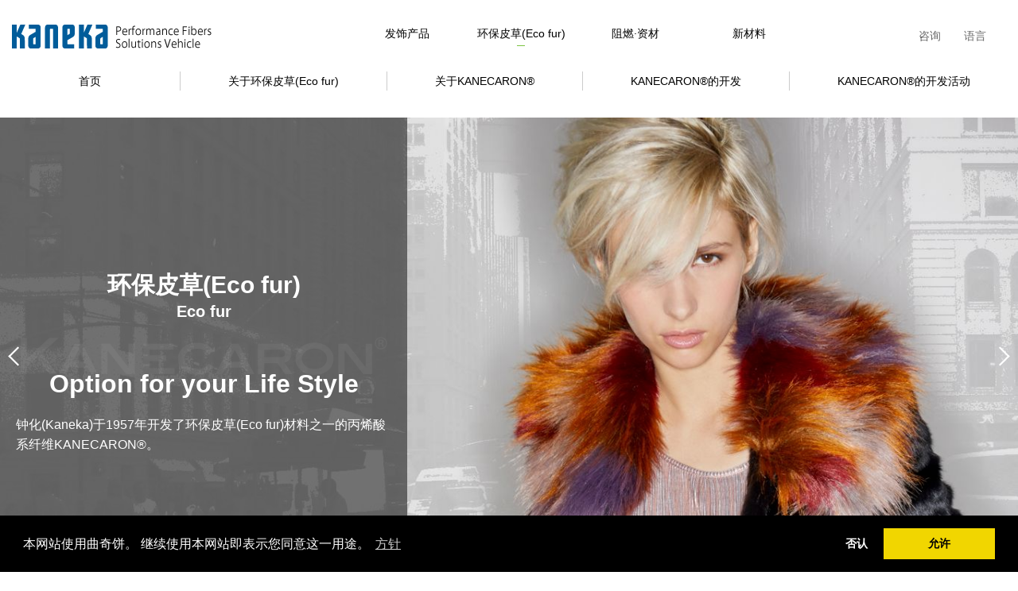

--- FILE ---
content_type: text/html; charset=UTF-8
request_url: https://www.kanecaron.com/cn
body_size: 22189
content:
<!DOCTYPE html>
<html class="no-js" lang="zh">
<head>
    <meta charset="utf-8" />
    <meta http-equiv="X-UA-Compatible" content="IE=edge">
    <meta name="viewport" content="width=device-width, initial-scale=1, maximum-scale=1, user-scalable=no" />
    
<title>环保皮草 :: KANEKA CORPORATION</title>

<meta http-equiv="content-type" content="text/html; charset=UTF-8"/>
<meta name="generator" content="Concrete CMS"/>
<link rel="canonical" href="https://www.kanecaron.com/cn">
<script type="text/javascript">
    var CCM_DISPATCHER_FILENAME = "/index.php";
    var CCM_CID = 454;
    var CCM_EDIT_MODE = false;
    var CCM_ARRANGE_MODE = false;
    var CCM_IMAGE_PATH = "/updates/concrete-cms-9.1.2/concrete/images";
    var CCM_APPLICATION_URL = "https://www.kanecaron.com";
    var CCM_REL = "";
    var CCM_ACTIVE_LOCALE = "zh_CN";
    var CCM_USER_REGISTERED = false;
</script>

<script type="text/javascript" src="/updates/concrete-cms-9.1.2/concrete/js/jquery.js?ccm_nocache=2180322684b7b861978a5d750bc3c7b148cf854c"></script>
<link href="/packages/gdpr/css/cookieconsent.min.css?ccm_nocache=6a19bf395ea7ca66a7a89f2a10b0c52d96eea647" rel="stylesheet" type="text/css" media="all">
<link href="/updates/concrete-cms-9.1.2/concrete/css/features/multilingual/frontend.css?ccm_nocache=2180322684b7b861978a5d750bc3c7b148cf854c" rel="stylesheet" type="text/css" media="all">
<link href="/updates/concrete-cms-9.1.2/concrete/css/features/navigation/frontend.css?ccm_nocache=2180322684b7b861978a5d750bc3c7b148cf854c" rel="stylesheet" type="text/css" media="all">
    <style type="text/css">.Img_fur h3 {
        line-height: 100% !important;
}
.box_newsroom{
	width:100%;
	margin-bottom:50px;
}

/* 20191010修正 */
div.ccm-page .pageTitleWrap .txtBox h1.pageTitle_text{
    line-height:1.0 !important;
}
    @media screen and (max-width: 980px) {
.title.-large01{
    letter-spacing:1px !important;
}
}

/* 20201009修正 */
div.ccm-page footer .innerWrap .footerLink a {
    white-space: nowrap;
}
</style>
    
<!--     <link rel="stylesheet" href="/application/themes/kaneka_ecofur/css/bootstrap-grid.min.css"> -->
    <link rel="stylesheet" href="/application/themes/kaneka_ecofur/css/slick-theme.css" />
    <link rel="stylesheet" href="/application/themes/kaneka_ecofur/css/slick.css" />

    <link rel="stylesheet" href="/application/themes/kaneka_ecofur/css/lightbox.min.css" />
    <link rel="stylesheet" href="/application/themes/kaneka_ecofur/css/blueimp-gallery.css">
    <link rel="stylesheet" href="/application/themes/kaneka_ecofur/css/blueimp-gallery-indicator.css">
    <link rel="stylesheet" href="/application/themes/kaneka_ecofur/css/lightgallery.css" />
    <link rel="stylesheet" href="/application/themes/kaneka_ecofur/css/main9.css" />


    <link rel="stylesheet" href="/application/themes/kaneka_ecofur/css/layout-second.css" />
    <link rel="stylesheet" href="/application/themes/kaneka_ecofur/css/rewrite.css" />

    <link href="https://use.fontawesome.com/releases/v5.0.6/css/all.css" rel="stylesheet">

        <!-- slick -->
        <script type="text/javascript" src="/application/themes/kaneka_ecofur/js/slick.min.js"></script>
        <!-- slick -->
        <link rel="stylesheet" type="text/css" href="/application/themes/kaneka_ecofur/css/slick.css" media="screen" />
        <link rel="stylesheet" type="text/css" href="/application/themes/kaneka_ecofur/css/slick-theme.css" media="screen" />
        <!-- slicker -->
        <script type="text/javascript">
        $(function() {
            $('.center-item').slick({
            autoplay:true,
            autoplaySpeed:5000,
            responsive: [{
                       breakpoint: 980,
                            settings: {
                                 centerMode: false,
                       }
                  }]
             });
        });
        </script>
        <!-- /slicker -->

    <script>
        if (navigator.userAgent.match(/IEMobile\/10\.0/)) {
            var msViewportStyle = document.createElement('style')
            msViewportStyle.appendChild(
                document.createTextNode(
                    '@-ms-viewport{width:auto!important}'
                )
            )
            document.querySelector('head').appendChild(msViewportStyle)
        }
    </script>

    </head>

<body class="topPage">
<div class="container ccm-page ccm-page-id-454 page-template-home cn-cont">
<header>
    <div class="innerWrap">
        

    <a class="logo elem" href="https://www.kanecaron.com/cn/"><img alt="カネカ　ロゴ" class="auto" src="https://www.kanecaron.com/application/files/3915/5548/2752/logo_kaneka.jpg" /></a>
        <nav class="mainNav elem">
            

        <ul class="menu" id="BLOCK_1797">
<li class="menu__single"><a href="https://www.kanekalon-hair.com/" target="_self" class="init-bottom ">发饰产品</a><ul class="menu__second-level"><li><a href="https://www.kanekalon-hair.com/about" target="_self">关于KANECARON®</a></li><li><a href="https://www.kanekalon-hair.com/lineup" target="_self">产品阵容</a></li><li><a href="https://www.kanekalon-hair.com/gallery" target="_self">图片库</a></li><li><a href="https://www.kanekalon-hair.com/ESG" target="_self">ESG活动</a></li><li><a href="https://www.kanekalon-hair.com/newsroom" target="_self">Newsroom(新闻中心)</a></li><li><a href="https://www.kanekalon-hair.com/link" target="_self">链接集</a></li><li><a href="http://www.kanekalon.com/" target="_blank">品牌网站(外部)</a></li></ul></li><li class="menu__single"><a href="https://www.kanecaron.com/cn" target="_self" class="init-bottom active active">环保皮草(Eco fur)</a><ul class="menu__second-level"><li><a href="https://www.kanecaron.com/cn/ecofur" target="_self">关于环保皮草(Eco fur)</a></li><li><a href="https://www.kanecaron.com/cn/kanecaron" target="_self">关于KANECARON®</a></li><li><a href="https://www.kanecaron.com/cn/development" target="_self">KANECARON®的开发</a></li><li><a href="https://www.kanecaron.com/cn/approach" target="_self">KANECARON®的开发活动</a></li></ul></li><li class="menu__single"><a href="https://www.modacrylic.com/cn/" target="_self" class="init-bottom ">阻燃·资材</a><ul class="menu__second-level"><li><a href="https://www.modacrylic.com/cn/about" target="_self">普乐特克斯(Protex®)</a></li><li><a href="https://www.modacrylic.com/cn/lineup" target="_self">产品阵容</a></li><li><a href="https://www.modacrylic.com/cn/regulations" target="_self">阻燃标准</a></li><li><a href="https://www.modacrylic.com/cn/applications" target="_self">用途展开</a></li><li><a href="https://protexfiber.com/" target="_self"> Protex®信息中心</a></li></ul></li><li class="menu__single"><a href="https://www.kanecaron.com/cef/cn/" target="_self" class="init-bottom ">新材料</a><ul class="menu__second-level"><li><a href="https://www.kanecaron.com/cef/cn/absorbent" target="_self">吸附体产业(Absorbent business)</a></li><li><a href="https://www.kanecaron.com/cef/cn/collagen" target="_self">再生胶原蛋白产业(Collagen business)</a></li></ul></li></ul>
        </nav>
        <div class="elem otherLink">
            <ul class="linkList">
                

    <li class="elem"><a id = "inquiry-anchor" href="https://www.kanecaron.com/cn/inquiry">咨询</a></li>
<script>
	$(document).ready(function () {
		var inquiryUrl = $('#inquiry-anchor').attr('href');
		$('#inquiry-anchor').attr('href', inquiryUrl + '?ref=' + location.pathname);
	});
</script>


    
<li class="elem"><a href="" class="lang">语言</a>
  <div class="langBox">
    <ul>
            <li><a href="https://www.kanecaron.com/" title="日本語">日本語</a></li>
                <li><a href="https://www.kanecaron.com/en" title="English">English</a></li>
                <li><a href="https://www.kanecaron.com/ru" title="русский">русский</a></li>
                <li><a href="https://www.kanecaron.com/cn" title="中文">中文</a></li>
            </ul>
  </div>
</li>

            </ul>
            <div class="menu-trigger" href="">
                <span></span>
                <span></span>
                <span></span>
            </div>
        </div>
    </div>
    <!-- //header -->
</header>
<aside class="subNav">
    <!-- <div class="menu-trigger -active" href="">
        <span></span>
        <span></span>
        <span></span>
    </div> -->
    

      <dl class="elem">
      <dt>
环保皮草    </dt>
    <dd>
<ul><li class=""><a href="https://www.kanecaron.com/cn/ecofur" target="_self" class="">关于环保皮草(Eco fur)</a></li><li class=""><a href="https://www.kanecaron.com/cn/kanecaron" target="_self" class="">关于KANECARON&reg;</a></li><li class=""><a href="https://www.kanecaron.com/cn/development" target="_self" class="">KANECARON&reg;的开发</a></li><li class=""><a href="https://www.kanecaron.com/cn/approach" target="_self" class="">KANECARON&reg;的开发活动</a></li><li class=""><a href="https://www.kanecaron.com/cn/inquiry" target="_self" class="">咨询</a></li><li class=""><a href="https://www.kaneka.co.jp/en/privacy/" target="_blank" class="">Privacy Policy</a></li></ul>    </dd>
  </dl>



    
<div class="ccm-block-switch-language">

    <form method="post" class="row row-cols-auto g-0 align-items-center">
        <div class="col-auto me-3">
            Language        </div>
        <div class="col-auto">
            <select id="language" name="language" data-select="multilingual-switch-language" data-action="https://www.kanecaron.com/cn/switch_language/454/--language--/1420" ccm-passed-value="454" class="form-select"><option value="1">日本語</option><option value="289">English</option><option value="336">русский</option><option value="454" selected="selected">中文</option></select>        </div>
    </form>

</div>

</aside>
<!-- ecofurナビPC -->
<section class="ancNav showPC fixedNavi">
    

    

	<ul class="linkList cf" id="BLOCK_1803">  
<li class="elem"><a href="https://www.kanecaron.com/cn" target="_self" class="init-bottom active active">首页</a></li><li class="elem"><a href="https://www.kanecaron.com/cn/ecofur" target="_self" class="init-bottom ">关于环保皮草(Eco fur)</a></li><li class="elem"><a href="https://www.kanecaron.com/cn/kanecaron" target="_self" class="init-bottom ">关于KANECARON®</a></li><li class="elem"><a href="https://www.kanecaron.com/cn/development" target="_self" class="init-bottom ">KANECARON®的开发</a></li><li class="elem"><a href="https://www.kanecaron.com/cn/approach" target="_self" class="init-bottom ">KANECARON®的开发活动</a></li></ul>
</section>
<!-- /ecofurナビPC --><div class="contents">


    <section class="pageTitleWrap" data-scroll-point>
    <div class="picBox animate">
                <ul class="slider center-item visible-sm visible-md visible-lg">
                                    <li class="slider-list-item"><img src="https://www.kanecaron.com/application/files/6215/6681/2010/kv_pic01.jpg" alt="环保皮草(Eco fur)" class="titleEffectElm"></li>
                                                <li class="slider-list-item"><img src="https://www.kanecaron.com/application/files/8515/6681/2009/kv_pic02.jpg" alt="环保皮草(Eco fur)" class="titleEffectElm"></li>
                                                <li class="slider-list-item"><img src="https://www.kanecaron.com/application/files/7215/6681/2007/kv_pic03.jpg" alt="环保皮草(Eco fur)" class="titleEffectElm"></li>
                                </ul>
                <div class="inner">
            <div class="txtBox titleEffectElm">
                                <div class="logo"><img src="https://www.kanecaron.com/application/files/5015/5896/7343/logo_kanecaron02.png" alt="环保皮草(Eco fur)"/></div>
                                <div class="inner">
                                    <h1 class="pageTitle_text">
                    环保皮草(Eco fur)                                            <br><span class="en">Eco fur</span>
                                        </h1>
                                                    <h2 class="subTitle -colorBasic">Option for your Life Style</h2>
                                                    <p>钟化(Kaneka)于1957年开发了环保皮草(Eco fur)材料之一的丙烯酸系纤维KANECARON<span style="font-size:16px; vertical-align:top;">&reg;</span>。</p>

<table border="1" cellpadding="0" cellspacing="0" width="718">
	<tbody>
	</tbody>
</table>
                              </div>
            </div>
        </div>
    </div>
</section>



    <section class="sec01 flexTblBox index_3img -leftLarge -vh" data-snap-point>

    <div class="elem -left h-img">
        <div class="picBox -leftimg">
                                    <img src="https://www.kanecaron.com/application/files/4915/7438/3978/img01-compressor.jpg" alt="img01.jpg"/>
                        <div class="naviBox">
                <h2 class="pageTitle_text">关于KANECARON<span style="font-size:16px; vertical-align:top;">®</span><br><span class="en">About KANECARON®​​</span></h2>
                <p>为了追求终极环保皮草(Eco fur)而开发的KANECARON®的种类非常丰富,从奢侈豪华至休闲都能衍生出环保皮草(Eco fur)的可能性。</p>
                    <a href="https://www.kanecaron.com/cn/kanecaron" class="link btn -lineWh size-mid01">更多</a>
            </div>
        </div>
    </div>
    <div class="elem -right h-img">
                                <div class="picBox -rightimg">
                        <img src="https://www.kanecaron.com/application/files/2215/7422/6928/img02-compressor.jpg" width="50%" alt="img02.jpg"/>
                        <div class="naviBox">
                <h2 class="pageTitle_text">KANECARON<span style="font-size:16px; vertical-align:top;">®</span>的开发<br><span class="en">Development of KANECARON®​​​</span></h2>
                <p>KANECARON®历经50年以上的岁月,以高品质的环保皮草(Eco fur)为目标,不断地进行开发。</p>
                    <a href="https://www.kanecaron.com/cn/approach" class="link btn -lineWh size-mid01">更多</a>
            </div>
        </div>
            </div>
    
</section>


    
    <section class="effectElm archives wrapBox">
        <h2 class="title -xlarge01 -line"><span class="blue ">T</span><span class="">opics</span></h2>
        <ul class="list spaceNone grid -col04 cf">
                        <li class="elem">
                <a href="https://www.kanecaron.com/cn/topics/atsushi-nakashima-x-kanecaron" target="_self">
                                    <div class="picBox">
                        <img src = "https://www.kanecaron.com/application/files/8415/9071/4961/IMG-5499.jpeg">
                    </div>
                    
                <div class="text">
                    <h4 class="tits">
                        2019年2月24日
                                            </h4>
                    <p>ATSUSHI NAKASHIMA KANECARON® 米兰时装秀展出环保皮草(Eco fur)</p>
                </div>
                </a>
            </li>
                        <li class="elem">
                <a href="https://www.kanecaron.com/cn/topics/4" target="_self">
                                    <div class="picBox">
                        <img src = "https://www.kanecaron.com/application/files/8515/9071/6193/09.jpg">
                    </div>
                    
                <div class="text">
                    <h4 class="tits">
                        2018年11月28日
                                            </h4>
                    <p>时尚创新展  2018年11月28日</p>
                </div>
                </a>
            </li>
                        <li class="elem">
                <a href="https://www.kanecaron.com/cn/topics/mercedes-benz-fashion-weekbella-potemkina" target="_self">
                                    <div class="picBox">
                        <img src = "https://www.kanecaron.com/application/files/7215/9194/1494/BP6I0747_lite.jpg">
                    </div>
                    
                <div class="text">
                    <h4 class="tits">
                        2017年3月14日
                                            </h4>
                    <p>莫斯科Mercedes-Benz Fashion Week与俄罗斯品牌Bella Potemkina合作</p>
                </div>
                </a>
            </li>
                    </ul>
    </section>



    <section class="wrapBox -bg">
    <div class="innerWrap">
        	
<div class="elem">
	<div class="textBox">
							</div>
</div>

        
                <h2 class="title -xlarge01 -line"><span class="blue">咨</span>询</h2>
        <p class="t_center">关于环保皮草(Eco fur)的咨询,请联系钟化(Kaneka)</p>
            <a href="https://www.kanecaron.com/cn/inquiry" class="link btn size-mid01">咨询</a>
            </div>
</section>
<!-- //contents -->
</div>
<footer>
  <p class="pagetop">
    <a href="" class=""></a>
  </p>
  <div class="innerWrap">
    

        <div class="footerLink">
      <div class="cf grid -col04 cf" id="BLOCK_1800">
<dl class="elem"><dt><a href="https://www.kanekalon-hair.com/" target="_self" class="">发饰产品</a></dt><dd><ul><li><a href="https://www.kanekalon-hair.com/about" target="_self" class="">关于KANECARON®</a></li><li><a href="https://www.kanekalon-hair.com/lineup" target="_self" class="">产品阵容</a></li><li><a href="https://www.kanekalon-hair.com/gallery" target="_self" class="">图片库</a></li><li><a href="https://www.kanekalon-hair.com/ESG" target="_self" class="">ESG活动</a></li><li><a href="https://www.kanekalon-hair.com/newsroom" target="_self" class="">Newsroom(新闻中心)</a></li><li><a href="https://www.kanekalon-hair.com/link" target="_self" class="">链接集</a></li><li><a href="http://www.kanekalon.com/" target="_blank" class="">品牌网站(外部)</a></li></ul></dd></dl><dl class="elem"><dt><a href="https://www.kanecaron.com/cn" target="_self" class="nav-selected nav-path-selected">环保皮草(Eco fur)</a></dt><dd><ul><li><a href="https://www.kanecaron.com/cn/ecofur" target="_self" class="">关于环保皮草(Eco fur)</a></li><li><a href="https://www.kanecaron.com/cn/kanecaron" target="_self" class="">关于KANECARON®</a></li><li><a href="https://www.kanecaron.com/cn/development" target="_self" class="">KANECARON®的开发</a></li><li><a href="https://www.kanecaron.com/cn/approach" target="_self" class="">KANECARON®的开发活动</a></li></ul></dd></dl><dl class="elem"><dt><a href="https://www.modacrylic.com/cn/" target="_self" class="">阻燃·材料</a></dt><dd><ul><li><a href="https://www.modacrylic.com/cn/about" target="_self" class="">普乐特克斯(Protex®)</a></li><li><a href="https://www.modacrylic.com/cn/lineup" target="_self" class="">产品阵容</a></li><li><a href="https://www.modacrylic.com/cn/regulations" target="_self" class="">阻燃标准</a></li><li><a href="https://www.modacrylic.com/cn/applications" target="_self" class="">用途展开</a></li><li><a href="https://protexfiber.com/" target="_self" class=""> Protex®信息中心</a></li></ul></dd></dl><dl class="elem"><dt><a href="https://www.kanecaron.com/cef/cn/" target="_self" class="">新材料</a></dt><dd><ul><li><a href="https://www.kanecaron.com/cef/cn/absorbent" target="_self" class="">吸附体产业(Absorbent business)</a></li><li><a href="https://www.kanecaron.com/cef/cn/collagen" target="_self" class="">再生胶原蛋白产业(Collagen business)</a></li></ul></dd></dl></div></div>
  </div>
  <div class="copy">
    <p class="">COPYRIGHT &copy; KANEKA CORPORATION ALL RIGHTS RESERVED.</p>
  </div>
</footer>
</div>

<!-- common -->
<script type="text/javascript" src="/application/themes/kaneka_ecofur/js/lightbox.min.js"></script>
<script type="text/javascript" src="/application/themes/kaneka_ecofur/js/jquery.inview.min.js"></script>
<script type="text/javascript" src="/application/themes/kaneka_ecofur/js/desvg.js"></script>
<script type="text/javascript" src="/application/themes/kaneka_ecofur/js/jquery.matchHeight.js"></script>
<script type="text/javascript" src="/application/themes/kaneka_ecofur/js/heightLine.js"></script>
<!--
<script type="text/javascript" src="/application/themes/kaneka_ecofur/js/blueimp-gallery.min.js"></script>
<script type="text/javascript" src="/application/themes/kaneka_ecofur/js/jquery.blueimp-gallery.min.js"></script>
-->
<script type="text/javascript" src="/application/themes/kaneka_ecofur/js/common.js"></script>

<script type="text/javascript">
$(window).on('load', function () {
  $(".h_box").matchHeight();
  $(".wrapBox").matchHeight();
});
</script>

<script>window.addEventListener("load", function(){window.cookieconsent.initialise({"type":"opt-in","palette":{"popup":{"background":"#000","text":"#fff"},"button":{"background":"#f1d600","text":"#000"}},"content":{"href":"http:\/\/www.kaneka.co.jp\/privacy","message":"\u672c\u7f51\u7ad9\u4f7f\u7528\u66f2\u5947\u997c\u3002 \u7ee7\u7eed\u4f7f\u7528\u672c\u7f51\u7ad9\u5373\u8868\u793a\u60a8\u540c\u610f\u8fd9\u4e00\u7528\u9014\u3002","dismiss":"\u8f9e\u9000","allow":"\u5141\u8bb8","deny":"\u5426\u8ba4","link":"\u65b9\u9488"},"compliance":{"info":"<div class=\"cc-compliance\">{{dismiss}}<\/div>","opt-in":"<div class=\"cc-compliance cc-highlight\">{{deny}}{{allow}}<\/div>","opt-out":"<div class=\"cc-compliance cc-highlight\">{{deny}}{{dismiss}}<\/div>"}})});</script>
<script type="text/javascript" src="/packages/gdpr/js/gdpr-cookie.js?ccm_nocache=6a19bf395ea7ca66a7a89f2a10b0c52d96eea647"></script>
<script type="text/javascript" src="/packages/gdpr/js/cookieconsent.min.js?ccm_nocache=6a19bf395ea7ca66a7a89f2a10b0c52d96eea647"></script>
<script type="text/javascript" src="/updates/concrete-cms-9.1.2/concrete/js/features/multilingual/frontend.js?ccm_nocache=2180322684b7b861978a5d750bc3c7b148cf854c"></script>
<script type="text/javascript" src="/updates/concrete-cms-9.1.2/concrete/js/features/navigation/frontend.js?ccm_nocache=2180322684b7b861978a5d750bc3c7b148cf854c"></script>

</body>
</html>


--- FILE ---
content_type: text/css
request_url: https://www.kanecaron.com/application/themes/kaneka_ecofur/css/slick-theme.css
body_size: 3058
content:
@charset 'UTF-8';

/* Slider */
.slick-loading .slick-list {
	background: #fff url('../images/loader.gif') center center no-repeat;
}

/* Icons */
/*
@font-face
{
    font-family: 'slick';
    font-weight: normal;
    font-style: normal;

    src: url('./fonts/slick.eot');
    src: url('./fonts/slick.eot?#iefix') format('embedded-opentype'), url('./fonts/slick.woff') format('woff'), url('./fonts/slick.ttf') format('truetype'), url('./fonts/slick.svg#slick') format('svg');
}
*/
/* Arrows */
.slick-prev,
.slick-next {
	font-size: 0;
	line-height: 0;
	position: absolute;
	top: 50%;
	display: block;
	padding: 0;
	-webkit-transform: translate(0, -50%);
	-ms-transform: translate(0, -50%);
	transform: translate(0, -50%);
	cursor: pointer;
	color: transparent;
	border: none;
	outline: none;
	background: transparent;
	z-index: 5;
	height: 30%;
	width: 30px;
	background: #000000;
}


.slick-prev:hover,
.slick-prev:focus,
.slick-next:hover,
.slick-next:focus {
	color: transparent;
	outline: none;
}

.slick-prev:hover:before,
.slick-prev:focus:before,
.slick-next:hover:before,
.slick-next:focus:before {
	opacity: 1;
}

.slick-prev.slick-disabled:before,
.slick-next.slick-disabled:before {
	opacity: .25;
}

.slick-prev:before,
.slick-next:before {
	display: inline-block;
	width: 13px;
	height: 13px;
	content: '';
	display: inline-block;
	border: 0px;
	border-top: solid 2px #fff;
	border-right: solid 2px #fff;
	vertical-align: middle;
	margin: 0;
	box-shadow: 0px 0px 3px 3px rgba($color-blk, 0.1);
}

.slick-prev {
	left: 0;
}

[dir='rtl'] .slick-prev {
	right: 0;
	left: auto;
}

.slick-prev:before {
	content: '';
	-ms-transform: rotate(-135deg);
	-webkit-transform: rotate(-135deg);
	transform: rotate(-135deg);
}

[dir='rtl'] .slick-prev:before {
	content: '';
}

.slick-next {
	right: 0;
}

[dir='rtl'] .slick-next {
	right: auto;
	left: 0;
}

.slick-next:before {
	content: '';
	-ms-transform: rotate(45deg);
	-webkit-transform: rotate(45deg);
	transform: rotate(45deg);
}

[dir='rtl'] .slick-next:before {
	content: '';

}

/*-mq-*/
@media screen and (max-width: 768px) {

	.slick-prev,
	.slick-next {
		width: 30px;
	}

	.slick-prev:before,
	.slick-next:before {
		width: 12px;
		height: 12px;
	}

	.slick-prev {
		left: 0;
	}

	.slick-next {
		right: 0;
	}
}

/* Dots */
.slick-dotted.slick-slider {
	/*	margin-bottom: 30px;*/
}

.slick-dots {
	position: relative;
	bottom: 0;

	display: none;

	width: 100%;
	padding: 0;
	margin: 0;

	list-style: none;

	text-align: center;
}

.slick-dots li {
	position: relative;
	display: inline-block;
	width: 10px;
	height: 10px;
	margin: 0 10px;
	padding: 0;

	cursor: pointer;
}

.slick-dots li button {
	line-height: 0;
	display: block;

	width: 10px;
	height: 10px;
	cursor: pointer;
	color: transparent;
	border: 0;
	outline: none;
	background: transparent;
}

.slick-dots li button:hover,
.slick-dots li button:focus {
	outline: none;
}

.slick-dots li button:hover:before,
.slick-dots li button:focus:before {
	opacity: 1;
}

.slick-dots li button:before {
	content: '';
	display: inline-block;
	position: absolute;
	top: 0;
	left: 0;
	width: 12px;
	height: 12px;
	border-radius: 100px;
	background: #ccc;
	border: 1px solid #bfbfbf;
	box-sizing: border-box;
}

--- FILE ---
content_type: text/css
request_url: https://www.kanecaron.com/application/themes/kaneka_ecofur/css/main9.css
body_size: 100317
content:
/* mixin
----------------------------------------------------------------------------*/
/* 
html5doctor.com Reset Stylesheet
v1.6.1
Last Updated: 2010-09-17
Author: Richard Clark - http://richclarkdesign.com 
Twitter: @rich_clark
*/
html,
body,
div,
span,
object,
iframe,
h1,
h2,
h3,
h4,
h5,
h6,
p,
blockquote,
pre,
abbr,
address,
cite,
code,
del,
dfn,
em,
img,
ins,
kbd,
q,
samp,
small,
strong,
sub,
sup,
var,
b,
i,
dl,
dt,
dd,
ol,
ul,
li,
fieldset,
form,
label,
legend,
table,
caption,
tbody,
tfoot,
thead,
tr,
th,
td,
article,
aside,
canvas,
details,
figcaption,
figure,
footer,
header,
hgroup,
menu,
nav,
section,
summary,
time,
mark,
audio,
video {
  margin: 0;
  padding: 0;
  border: 0;
  outline: 0;
  font-size: 100%;
  vertical-align: baseline;
  background: transparent;
}
article,
aside,
details,
figcaption,
figure,
footer,
header,
hgroup,
menu,
nav,
section {
  display: block;
}
ul {
  list-style: none;
}
blockquote,
q {
  quotes: none;
}
blockquote:before,
blockquote:after,
q:before,
q:after {
  content: '';
  content: none;
}
a {
  margin: 0;
  padding: 0;
  font-size: 100%;
  vertical-align: baseline;
  background: transparent;
}
table {
  border-collapse: collapse;
  border-spacing: 0;
}
input,
select {
  vertical-align: middle;
}
select::-ms-expand {
  display: none;
}
/*---------------------------------------------
basic style
---------------------------------------------*/
html,
body,
div,
span,
applet,
object,
iframe,
h1,
h2,
h3,
h4,
h5,
h6,
p,
blockquote,
pre,
a,
abbr,
acronym,
address,
big,
cite,
code,
del,
dfn,
em,
img,
ins,
kbd,
q,
s,
samp,
small,
strike,
strong,
sub,
sup,
tt,
var,
b,
u,
i,
center,
dl,
dt,
dd,
ol,
ul,
li,
fieldset,
form,
label,
legend,
table,
caption,
tbody,
tfoot,
thead,
tr,
th,
td,
article,
aside,
canvas,
details,
embed,
figure,
figcaption,
footer,
header,
hgroup,
menu,
nav,
output,
ruby,
section,
summary,
time,
mark,
audio,
video {
  margin: 0;
  padding: 0;
  border: 0;
  vertical-align: baseline;
  word-break: break-word;
  word-wrap: break-word;
  overflow-wrap: break-word;
}
ol,
ul {
  list-style: none;
}
table {
  border-collapse: collapse;
  border-spacing: 0;
}
caption,
th,
td {
  text-align: left;
  font-weight: normal;
  vertical-align: middle;
}
a img {
  border: none;
}
article,
aside,
details,
figcaption,
figure,
footer,
header,
hgroup,
main,
menu,
nav,
section,
summary {
  display: block;
}
dl,
dt,
dd,
ol,
ul,
li,
p,
th,
td,
a,
li p {
  /*    font-size: 1.4rem;*/
  line-height: 1.7;
}
html,
body {
  width: 100%;
  margin: auto;
  min-height: 100%;
}
html {
  font-size: 0.625rem;
  position: relative;
  height: 100%;
  /*     overflow: hidden;*/
}
/**お問い合わせ規約**/
.terms-and-conditions {
  padding: 20px;
  background: #eee;
  margin: 20px 0;
}
.terms-and-conditions label {
  display: block;
  text-align: center;
  margin: 20px 0 0 0;
}
.terms-and-conditions h2 {
  color: #005c9c;
  text-align: center;
}
.terms-and-conditions p {
  margin-bottom: 10px;
}
.disabled {
  background: #ddd !important;
}
.disabled:hover {
  cursor: default !important;
  opacity: 1 !important;
}
.button {
  font-size: 0;
  line-height: 1;
  text-align: center !important;
  margin-bottom: 20px !important;
}
.button input,
.button button {
  display: inline-block !important;
  margin: 0 10px!important;
  font-size: 1.6rem !important;
}
div.ccm-page form *[type="reset"]:hover {
  opacity: 0.6;
}
div.ccm-page form *[type="button"],
div.ccm-page form *[type="submit"],
div.ccm-page form *[type="reset"] {
  display: block;
  property: value;
  background: #000000;
  font-weight: bold;
  margin: auto;
  padding: 10px 10px 10px;
  color: #fff;
  border: none;
  border-radius: 0;
  -webkit-appearance: none;
  min-width: 200px;
}
@media screen and (max-width: 980px) {
  .button input,
  .button button {
    display: block !important;
  }
}
@media screen and (max-width: 768px) {
  .button input,
  .button button {
    display: block !important;
    margin: 0 auto 10px auto!important;
  }
}
/**ここからカスタムCSSに追加されていたもの**/
/* confirm */
table.formTblconfirm th,
table.formTblconfirm td {
  padding: 20px 0px 20px 0 !important;
  vertical-align: middle !important;
  border-bottom: 1px solid #ccc;
}
table.formTblconfirm {
  margin-bottom: 30px;
}
/* complete */
.complete input {
  display: inline-block;
  property: value;
  background: #000000;
  font-weight: bold;
  margin: auto;
  margin-left: 10px;
  padding: 10px 10px 10px;
  color: #fff;
  border: none;
  border-radius: 0;
  -webkit-appearance: none;
  min-width: 200px;
}
@media screen and (max-width: 768px) {
  /* confirm */
  table.formTblconfirm th {
    border-bottom: none;
  }
  table.formTblconfirm td {
    border-bottom: 1px solid #ccc !important;
  }
}
form .label.-required02 sup {
  color: #D53030;
  font-style: normal;
  font-size: 100%;
  top: 0;
}
form span.inquiry-caption {
  color: #D53030;
  font-size: 90%;
  font-weight: bold;
}
form .terms-and-conditions sup {
  color: #D53030;
  font-style: normal;
  font-size: 100%;
  top: 0;
}
/* 20190910追記 */
select {
  padding: 5px;
}
/*20190828追記*/
.fixedNavi {
  background: #fff;
  display: flex;
  justify-content: space-between;
  width: 100%;
}
.fixedNavi ul li.elem {
  white-space: nowrap;
}
.is-fixed {
  position: fixed;
  z-index: 3;
  top: 0;
}
.is-fixed ul li.elem {
  padding: 10px 40px!important;
}
div.ccm-page {
  min-width: 320px;
  min-height: 100%;
  font-size: 88%;
  position: relative;
  overflow-x: hidden;
  overflow-y: auto;
  -webkit-overflow-scrolling: touch;
  font-family: 'Roboto', -apple-system, BlinkMacSystemFont, "Helvetica Neue", YuGothic, "ヒラギノ角ゴ ProN W3", Hiragino Kaku Gothic ProN, Arial, "メイリオ", Meiryo, sans-serif;
  /*    line-height: 1.0;*/
  color: #000000;
  -webkit-text-size-adjust: 100%;
  font-size: 1.6rem;
  /* common color
----------------------------------------------------------------------------*/
  /* border
----------------------------------------------------------------------------*/
  /* media query mixin
----------------------------------------------------------------------------*/
  /*≡≡≡≡≡≡≡≡≡≡≡≡≡≡≡≡≡≡≡≡≡≡≡≡≡≡≡≡≡≡≡≡≡≡≡≡≡≡≡≡≡≡≡≡≡≡≡≡≡≡≡≡≡≡≡≡≡≡≡≡≡≡≡≡≡≡≡≡≡≡≡≡≡≡≡≡≡≡

container

≡≡≡≡≡≡≡≡≡≡≡≡≡≡≡≡≡≡≡≡≡≡≡≡≡≡≡≡≡≡≡≡≡≡≡≡≡≡≡≡≡≡≡≡≡≡≡≡≡≡≡≡≡≡≡≡≡≡≡≡≡≡≡≡≡≡≡≡≡≡≡≡≡≡≡≡≡≡*/
  /* input type="button" input type="submit"  */
  /* clearfix */
  /*==header==*/
  /*============================================================================
header
============================================================================*/
  /**20190426追記**/
  /**20190426追記**/
  /**2019/05/15追記**/
  /**2019/05/15追記**/
  /* floatクリア */
  /*==main.wrapper==*/
  /*-----breadCrumbs------*/
  /*-mq-*/
  /*線*/
  /*テキストカラー*/
  /*見出し*/
  /*link*/
  /*grid*/
  /* IE崩れ */
  /*注意*/
  /*リスト*/
  /* -- pager -- */
  /* -- tab -- */
  /*記事*/
  /*slide*/
  /* top --*/
  /*---------------------------------------------
top
---------------------------------------------*/
  /* form --*/
  /*---------------------------------------------
table
---------------------------------------------*/
  /*左見出し*/
  /*Media-queries-------------*/
  /*---------------------------------------------
form
---------------------------------------------*/
  /* input type="radio" のみ */
  /**/
  /* フォーカス */
  /*==footer==*/
  /*============================================================================
footer
============================================================================*/
  /*
    .pageTitleWrap + .ancNav {
        margin-top: -40px;
    }
    .contents > .container {
        margin-bottom: 100px;
    }
*/
  /*----------------------------------- second.cssより */
  /* floatingmenu */
  /*古いブラウザ用　---------　*/
  /* SNS link */
  /*----------------------------------- テーマ固有 */
  /*------------------------ 追加変更 ------------------------*/
  /*------------------------ パンくず ------------------------*/
  /* ul.listは従来の設定個所に追加*/
  /*------------------------ トップ画像 ------------------------*/
  /* h1.pageTitle_text,.enは従来の設定個所に追加 */
  /* フェードイン */
  /*-------------- font rayout -------------*/
  /*-------------- table -------------*/
  /*-------------- development -------------*/
  /*-------------- kanekaron -------------*/
  /* モーダルCSS */
}
@charset "UTF-8";
div.ccm-page input[type='text'],
div.ccm-page input[type='search'],
div.ccm-page input[type='tel'],
div.ccm-page input[type='url'],
div.ccm-page input[type='email'],
div.ccm-page input[type='password'],
div.ccm-page input[type='datetime'],
div.ccm-page input[type='datetime-local'],
div.ccm-page input[type='date'],
div.ccm-page input[type='month'],
div.ccm-page input[type='week'],
div.ccm-page input[type='time'],
div.ccm-page input[type='number'],
div.ccm-page textarea,
div.ccm-page select,
div.ccm-page button {
  line-height: 1.5 !important;
  font-family: -apple-system, BlinkMacSystemFont, "Helvetica Neue", YuGothic, "ヒラギノ角ゴ ProN W3", Hiragino Kaku Gothic ProN, Arial, "メイリオ", Meiryo, sans-serif;
  display: inline-block;
  vertical-align: middle;
  background: #fff;
  border: none;
}
div.ccm-page input[type='submit'],
div.ccm-page input[type='reset'],
div.ccm-page input[type='button'],
div.ccm-page button {
  line-height: 1.5 !important;
  font-family: -apple-system, BlinkMacSystemFont, "Helvetica Neue", YuGothic, "ヒラギノ角ゴ ProN W3", Hiragino Kaku Gothic ProN, Arial, "メイリオ", Meiryo, sans-serif;
  border-radius: 0;
  cursor: pointer;
}
div.ccm-page *[type="button"]:hover,
div.ccm-page *[type="submit"]:hover {
  cursor: pointer;
  opacity: 0.6;
}
div.ccm-page input:focus,
div.ccm-page textarea:focus {
  outline: none;
}
div.ccm-page a {
  color: #000000;
  text-decoration: none;
  transition: all .5s;
}
div.ccm-page a:hover {
  color: #005c9c !important;
  cursor: pointer;
  transition: all .5s;
}
div.ccm-page a:hover img {
  opacity: 0.6;
}
div.ccm-page a:focus {
  outline: none;
}
div.ccm-page *:active {
  opacity: 1 !important;
}
div.ccm-page *:hover {
  transition: all .5s;
}
div.ccm-page .cf:before,
div.ccm-page .cf:after {
  content: "";
  display: table;
}
div.ccm-page .cf:after {
  clear: both;
}
div.ccm-page .cf {
  *zoom: 1;
}
div.ccm-page img {
  margin: 0;
  padding: 0;
  vertical-align: middle;
  max-width: 100%;
  width: 100%;
  height: auto;
}
div.ccm-page img.auto {
  width: auto;
}
div.ccm-page * {
  -webkit-box-sizing: border-box;
  -ms-box-sizing: border-box;
  -moz-box-sizing: border-box;
  -o-box-sizing: border-box;
  box-sizing: border-box;
  word-wrap: break-word;
  overflow-wrap: break-word;
}
@font-face {
  font-family: 'icomoon';
  src: url("/application/themes/kaneka_ecofur/css/fonts/icomoon.eot?l0r7q8");
  src: url("/application/themes/kaneka_ecofur/css/fonts/icomoon.eot?l0r7q8#iefix") format("embedded-opentype"), url("/application/themes/kaneka_ecofur/css/fonts/icomoon.ttf?l0r7q8") format("truetype"), url("/application/themes/kaneka_ecofur/css/fonts/icomoon.woff?l0r7q8") format("woff"), url("/application/themes/kaneka_ecofur/css/fonts/icomoon.svg?l0r7q8#icomoon") format("svg");
  font-weight: normal;
  font-style: normal;
}
div.ccm-page [class^="link"]::before,
div.ccm-page [class^="link"]::after,
div.ccm-page [class*="link"]::before,
div.ccm-page [class*="link"]::after,
div.ccm-page [class^="icon-"],
div.ccm-page [class*=" icon-"] {
  /* use !important to prevent issues with browser extensions that change fonts */
  font-family: 'icomoon' !important;
  speak: none;
  font-style: normal;
  font-weight: normal;
  font-variant: normal;
  text-transform: none;
  line-height: 1;
  /* Better Font Rendering =========== */
  -webkit-font-smoothing: antialiased;
  -moz-osx-font-smoothing: grayscale;
}
div.ccm-page .icon-search01:before {
  content: "\e901";
}
div.ccm-page .icon-other01:before {
  content: "\e900";
}
@media screen and (max-width: 980px) {
  div.ccm-page header {
    padding: 0;
  }
}
div.ccm-page header .innerWrap {
  display: table;
  width: 100%;
  /**2019/05/15追記**/
  padding: 0 15px;
  height: 60px;
  line-height: 60px;
  box-sizing: border-box;
}
@media screen and (max-width: 980px) {
  div.ccm-page header .innerWrap {
    padding: 15px 0 0;
  }
}
div.ccm-page header .innerWrap > .elem {
  display: table-cell;
}
@media screen and (max-width: 980px) {
  div.ccm-page header .innerWrap > .elem {
    display: block;
  }
}
div.ccm-page header .innerWrap > .elem.otherLink {
  text-align: right;
  /*
  padding-right: 70px;
*/
}
div.ccm-page header .innerWrap .logo {
  width: 30%;
}
@media screen and (max-width: 980px) {
  div.ccm-page header .innerWrap .logo {
    width: 50%;
    padding-left: 15px;
  }
}
div.ccm-page header .innerWrap .mainNav {
  padding: 0 50px;
  vertical-align: middle;
  /**2019/05/15追記**/
}
@media screen and (max-width: 980px) {
  div.ccm-page header .innerWrap .mainNav {
    padding: 10px 0 0;
    margin-top: 10px;
    width: 100%;
    /*overflow-x: scroll;*/
    /**20190426追記**/
  }
}
div.ccm-page header .innerWrap .mainNav ul {
  display: flex;
}
@media screen and (max-width: 980px) {
  div.ccm-page header .innerWrap .mainNav ul {
    width: 100%;
    /**0426変更**/
    border-top: 1px solid #cccccc;
    border-bottom: 1px solid #cccccc;
    padding: 10px 0;
  }
}
div.ccm-page header .innerWrap .mainNav ul li {
  text-align: center;
  display: inline-block;
  width: calc(100% / 4);
  /**2019/05/15追記**/
}
div.ccm-page header .innerWrap .mainNav ul li a {
  display: block;
  position: relative;
  font-size: 1.4rem;
  /**2019/05/15追記**/
  /*padding-bottom: 5px;*/
}
div.ccm-page header .innerWrap .mainNav ul li a:hover::before {
  content: "";
  width: 10px;
  height: 1px;
  /*
  background: @body-basic-color;
  */
  background: #7dc442;
  display: block;
  position: absolute;
  /**2019/05/15追記**/
  bottom: 0;
  left: 0;
  right: 0;
  margin: auto;
}
div.ccm-page header .innerWrap .mainNav ul li a.active::before {
  content: "";
  width: 10px;
  height: 1px;
  /*
  background: @body-basic-color;
  */
  background: #7dc442;
  display: block;
  position: absolute;
  /**2019/05/15追記**/
  bottom: 0;
  left: 0;
  right: 0;
  margin: auto;
}
div.ccm-page .menu {
  position: relative;
}
div.ccm-page ul.menu__second-level {
  visibility: hidden;
  opacity: 0;
  z-index: 99;
}
div.ccm-page .menu > li a:hover {
  -webkit-transition: all .5s;
  transition: all .5s;
}
div.ccm-page .menu__second-level li {
  width: 100% !important;
  display: block !important;
  border-bottom: 1px solid #fff;
  /**2019/05/15追記**/
  height: auto !important;
}
div.ccm-page .menu__second-level li a {
  line-height: 1.5 !important;
}
div.ccm-page li.menu__single ul.menu__second-level {
  position: absolute;
  width: 200%;
  background-color: rgba(0, 92, 156, 0.7);
  /**2019/05/15追記
    -webkit-transition: all .2s ease;
    transition: all .2s ease;
    **/
  display: block !important;
}
div.ccm-page li.menu__single:hover ul.menu__second-level {
  /*top: 45px;*/
  visibility: visible;
  opacity: 1;
}
@media screen and (max-width: 980px) {
  div.ccm-page .menu__second-level li {
    width: 100% !important;
    display: block !important;
    border-bottom: 1px solid #fff;
  }
  div.ccm-page li.menu__single ul.menu__second-level {
    position: absolute;
    left: 0;
    width: 100%;
    -webkit-transition: all .2s ease;
    transition: all .2s ease;
    display: block !important;
  }
  div.ccm-page li.menu__single:hover ul.menu__second-level {
    top: 38px;
    visibility: visible;
    opacity: 1;
  }
}
div.ccm-page .menu__second-level li:last-of-type {
  border-bottom: 0;
}
div.ccm-page .menu__second-level li a {
  display: block;
  color: #fff;
  /**2019/05/15追記**/
  padding: 10px;
  /**2019/06/04追記**/
}
div.ccm-page .menu__second-level li a:hover {
  color: #fff !important;
  background-color: #005c9c;
}
div.ccm-page .menu__second-level li a:hover::before {
  content: "";
  background: none !important;
}
div.ccm-page .menu > li.menu__single {
  position: relative;
}
div.ccm-page .menu:before,
div.ccm-page .menu:after {
  content: " ";
  display: table;
}
div.ccm-page .menu:after {
  clear: both;
}
div.ccm-page .menu {
  *zoom: 1;
}
div.ccm-page header .innerWrap .linkList {
  display: inline-block;
}
@media screen and (max-width: 980px) {
  div.ccm-page header .innerWrap .linkList {
    display: none;
  }
}
div.ccm-page header .innerWrap .linkList > .elem {
  display: inline-block;
  margin-right: 25px;
  position: relative;
  text-align: right;
}
div.ccm-page header .innerWrap .linkList > .elem a {
  color: #666666;
  font-size: 1.4rem;
}
div.ccm-page header .innerWrap .linkList > .elem .langBox {
  display: none;
  position: absolute;
  top: auto;
  left: -20px;
  width: 180%;
  text-align: center;
  background-color: black;
  z-index: 99;
}
div.ccm-page header .innerWrap .linkList > .elem .langBox ul li {
  border-bottom: 1px solid #fff;
}
div.ccm-page header .innerWrap .linkList > .elem .langBox ul li:last-of-type {
  border-bottom: 0;
}
div.ccm-page header .innerWrap .linkList > .elem .langBox ul li a {
  display: block;
  color: #fff;
  padding: 5px;
  text-align: center;
}
div.ccm-page header .innerWrap .linkList > .elem .langBox.open {
  display: block;
}
div.ccm-page .menu-trigger {
  position: absolute;
  display: none;
  width: 48px;
  height: 19px;
  vertical-align: middle;
  cursor: pointer;
  top: 20px;
  right: 30px;
  transform: translateX(0);
  transition: .2s;
  /**20190515追記**/
  z-index: 100;
}
@media screen and (max-width: 980px) {
  div.ccm-page .menu-trigger {
    position: absolute;
    display: inline-block;
    right: 15px;
  }
}
div.ccm-page .menu-trigger span {
  display: inline-block;
  box-sizing: border-box;
  position: absolute;
  left: 0;
  width: 100%;
  height: 1px;
  background-color: #666666;
}
div.ccm-page .menu-trigger span:nth-of-type(1) {
  top: 0;
}
div.ccm-page .menu-trigger span:nth-of-type(2) {
  top: 9px;
}
div.ccm-page .menu-trigger span:nth-of-type(3) {
  bottom: 0;
}
div.ccm-page .menu-trigger.-active {
  width: 38px;
  height: 25px;
  transition: .2s;
}
div.ccm-page .menu-trigger.-active span {
  background-color: #fff;
}
div.ccm-page .menu-trigger.-active span:nth-of-type(1) {
  transform: translateY(12px) rotate(-45deg);
}
div.ccm-page .menu-trigger.-active span:nth-of-type(2) {
  opacity: 0;
}
div.ccm-page .menu-trigger.-active span:nth-of-type(3) {
  transform: translateY(-12px) rotate(45deg);
}
div.ccm-page .overlay {
  content: "";
  display: block;
  width: 0;
  height: 0;
  background-color: rgba(0, 0, 0, 0.5);
  position: absolute;
  top: 0;
  left: 0;
  z-index: 2;
  opacity: 0;
  transition: opacity .5s;
}
div.ccm-page .overlay.open {
  width: 100%;
  height: 100%;
  opacity: 1;
}
div.ccm-page .subNav {
  width: 300px;
  height: 100%;
  padding-top: 100px;
  position: fixed;
  top: 0;
  right: 0;
  z-index: 10;
  /*
  transform: translate(300px);
  transition: all .5s;
  */
  /**2019/05/15追記**/
  transform: translate3d(0, 0, 0);
  transform: translateX(400%);
  will-change: transform;
  transition: transform .5s;
  transition: top 0.3s ease-out, -webkit-transform 0.7s cubic-bezier(0.86, 0, 0.07000000000000001, 1);
  transition: transform 0.7s cubic-bezier(0.86, 0, 0.07000000000000001, 1), top 0.3s ease-out;
  transition: transform 0.7s cubic-bezier(0.86, 0, 0.07000000000000001, 1), top 0.3s ease-out, -webkit-transform 0.7s cubic-bezier(0.86, 0, 0.07000000000000001, 1);
  background-color: rgba(0, 0, 0, 0.8);
  color: #fff;
  padding: 110px 20px 20px;
  box-sizing: border-box;
}
div.ccm-page .subNav.open {
  transform: translateZ(0);
}
div.ccm-page .subNav a {
  color: #fff;
  font-size: 1.4rem;
}
div.ccm-page .subNav a.home {
  font-size: 1.6rem;
}
div.ccm-page .subNav .elem {
  display: block;
}
div.ccm-page .subNav .elem dt {
  padding-bottom: 10px;
  margin-bottom: 10px;
  border-bottom: 1px solid #fff;
}
div.ccm-page .subNav .fixed {
  margin-top: 40px;
}
div.ccm-page .fixBtn {
  position: fixed;
  display: inline-block;
  right: 0;
  bottom: 150px;
  z-index: 5;
  -webkit-writing-mode: vertical-rl;
  -ms-writing-mode: tb-rl;
  writing-mode: vertical-rl;
  text-orientation: upright;
}
@media screen and (max-width: 480px) {
  div.ccm-page .fixBtn {
    display: none;
  }
}
div.ccm-page body {
  overflow-y: scroll;
}
div.ccm-page body .open {
  overflow-y: hidden;
}
div.ccm-page .site-container {
  height: 100%;
  min-height: 100vh;
  padding: 0;
  transition: all 0.5s;
  margin: auto;
}
div.ccm-page .contents {
  width: 100%;
  padding-bottom: 60px;
  line-height: 2;
}
div.ccm-page .contents > section {
  margin-bottom: 100px;
}
div.ccm-page .innerWrap {
  width: 980px;
  margin: auto;
}
@media screen and (max-width: 980px) {
  div.ccm-page .innerWrap {
    width: 100%;
    padding: 0 20px;
    box-sizing: border-box;
  }
}
div.ccm-page .lag {
  padding: 15px;
}
div.ccm-page .lag.-bg {
  padding: 40px 0;
}
div.ccm-page .lag.-beige {
  background: #f6f5f1;
}
div.ccm-page .leadArea {
  text-align: center;
}
div.ccm-page .breadCrumbs {
  background-color: #f5f5f5;
  margin-bottom: 30px !important;
}
div.ccm-page .breadCrumbs .innerWrap {
  padding-top: 10px;
  padding-bottom: 10px;
  -webkit-box-sizing: border-box;
  box-sizing: border-box;
}
div.ccm-page .breadCrumbs .innerWrap .links li {
  float: left;
  font-size: 1.2rem;
  color: #666666;
}
div.ccm-page .breadCrumbs .innerWrap .links li:after {
  content: "";
  display: inline-block;
  width: 6px;
  height: 6px;
  border: 0px;
  border-top: solid 1px #666666;
  border-right: solid 1px #666666;
  -webkit-transform: rotate(45deg);
  transform: rotate(45deg);
  vertical-align: middle;
  margin: -3px 10px 0;
}
div.ccm-page .breadCrumbs .innerWrap .links li:last-of-type:after {
  display: none;
}
div.ccm-page .breadCrumbs .innerWrap .links li a {
  font-size: 1.2rem;
  text-decoration: none;
  color: #666666;
}
div.ccm-page .breadCrumbs .innerWrap .links li.home a img {
  width: 14px;
  vertical-align: text-top;
}
@media screen and (max-width: 768px) {
  div.ccm-page #breadCrumbs .inner {
    width: 100%;
    padding: 10px 20px;
  }
}
div.ccm-page .line.-colorBlk {
  border-color: #000000;
}
div.ccm-page .line.colorGray {
  border-color: #cccccc;
}
div.ccm-page .line.colorBlue,
div.ccm-page .line.colorBasic {
  border-color: #005c9c;
}
div.ccm-page .letter.-colorBlk {
  color: #000;
}
div.ccm-page .letter.-colorRed {
  color: #D53030;
}
div.ccm-page .letter.-colorBlue,
div.ccm-page .letter.-colorBasic {
  color: #005c9c;
}
div.ccm-page .title {
  font-weight: bold;
  line-height: 1.5;
}
div.ccm-page * + .title {
  margin-top: 50px;
}
div.ccm-page .title + * {
  margin-top: 0;
}
div.ccm-page .title.-center {
  text-align: center;
}
div.ccm-page .title.-line {
  display: block;
  padding-bottom: 20px;
  border-bottom: 1px solid #000000;
}
div.ccm-page .title.-xlarge01 {
  font-size: 3.2rem;
  text-align: center;
  margin-bottom: 50px;
}
@media screen and (max-width: 980px) {
  div.ccm-page .title.-xlarge01 {
    font-size: 2.4rem;
    letter-spacing: 4px;
    margin-bottom: 30px;
  }
}
div.ccm-page .title.-xlarge01.-line {
  display: inline-block;
  padding-bottom: 20px;
  border-bottom: 2px solid #000000;
  position: relative;
  left: 50%;
  transform: translateX(-50%);
}
div.ccm-page .title.-xlarge01 .blue,
div.ccm-page .title.-xlarge01 .basic {
  color: #005c9c;
  font-size: 3.2rem;
}
div.ccm-page .title.-large01 {
  font-size: 2.8rem;
  margin-bottom: 30px;
}
@media screen and (max-width: 980px) {
  div.ccm-page .title.-large01 {
    font-size: 2rem;
    letter-spacing: 4px;
    margin-bottom: 20px;
  }
}
div.ccm-page .title.-mid01 {
  font-size: 2rem;
  margin-bottom: 20px;
}
div.ccm-page * + .title.-mid01 {
  margin-top: 20px;
}
@media screen and (max-width: 980px) {
  div.ccm-page .title.-mid01 {
    font-size: 1.8rem;
  }
}
div.ccm-page .title.-sml01 {
  font-size: 1.6rem;
  margin-bottom: 20px;
}
div.ccm-page * + .title.-sml01 {
  margin-top: 20px;
}
@media screen and (max-width: 980px) {
  div.ccm-page .title.-sml01 {
    font-size: 1.4rem;
  }
}
div.ccm-page .title + .lead {
  text-align: center;
}
div.ccm-page .title.-center {
  text-align: center;
}
div.ccm-page .title.-line01 {
  font-size: 2.4rem;
  padding-left: 15px;
  padding-bottom: 0;
  border-left: 4px solid #e3592e;
  border-bottom: none;
}
div.ccm-page .title.-line01:not(:first-child) {
  margin-top: 60px;
}
@media screen and (max-width: 980px) {
  div.ccm-page .title.-line01 {
    font-size: 2rem;
  }
}
div.ccm-page .tits {
  color: #000000;
  font-size: 2rem;
}
div.ccm-page .tits.-sizeS {
  font-size: 1.6rem;
}
div.ccm-page .link {
  line-height: 1;
  position: relative;
  text-decoration: none;
}
div.ccm-page .link.txt {
  display: initial;
  padding-left: 18px;
}
div.ccm-page .link.txt:not(.-other):before {
  content: "";
  display: inline-block;
  position: absolute;
  left: 0;
  top: 50%;
  width: 6px;
  height: 6px;
  border: 0px;
  border-top: solid 2px #D53030;
  border-right: solid 2px #D53030;
  -webkit-transform: rotate(45deg) translateY(-50%);
  transform: rotate(45deg) translateY(-50%);
  vertical-align: middle;
}
div.ccm-page .link.txt.-other::before {
  content: "\e900";
  display: inline-block;
  width: 17px;
  height: 14px;
  margin-right: 10px;
}
div.ccm-page .link.btn {
  display: block;
  padding: 10px;
  box-sizing: border-box;
  text-align: center;
  color: #fff;
  background-color: #000000;
  font-size: 1.4rem;
}
div.ccm-page * + .link.btn {
  margin-top: 30px;
}
div.ccm-page .link.btn.prev {
  padding: 10px 10px 10px 20px;
}
div.ccm-page .link.btn.prev:before {
  content: "";
  display: inline-block;
  position: absolute;
  left: 15px;
  top: 32%;
  width: 6px;
  height: 6px;
  border: 0px;
  border-top: solid 2px #000000;
  border-right: solid 2px #000000;
  -webkit-transform: rotate(-135deg) translateY(-50%);
  transform: rotate(-135deg) translateY(-50%);
  vertical-align: middle;
}
div.ccm-page .link.btn.-line {
  color: #000000;
  border: 1px solid #000000;
  background-color: #fff;
}
div.ccm-page .link.btn.-line:hover {
  color: #fff !important;
  background-color: #000000;
}
div.ccm-page .link.btn.-lineWh {
  color: #fff;
  border: 1px solid #fff;
  background: none;
}
div.ccm-page .link.btn.-lineWh:hover {
  color: #000000;
  background-color: #fff;
}
div.ccm-page .link.btn.-lineGray {
  color: #000000;
  border: 1px solid #cccccc;
  background-color: #fff;
}
div.ccm-page .link.btn.-lineGray:hover {
  color: #000000;
  background-color: #cccccc;
}
div.ccm-page .link.btn.-blue,
div.ccm-page .link.btn.-basic {
  color: #fff;
  background-color: #005c9c;
  border: 1px solid #005c9c;
}
div.ccm-page .link.btn.-blue:hover,
div.ccm-page .link.btn.-basic:hover {
  color: #005c9c;
  background-color: #fff;
}
div.ccm-page .link.btn.-blue.-other::before,
div.ccm-page .link.btn.-basic.-other::before {
  content: "\e900";
  display: inline-block;
  width: 17px;
  height: 14px;
  margin-right: 10px;
}
div.ccm-page .link.btn.-red {
  color: #fff;
  background-color: #D53030;
}
div.ccm-page .link.btn.size-mid01 {
  width: 50%;
  max-width: 250px;
  text-align: center;
  margin-left: auto;
  margin-right: auto;
  font-size: 1.6rem;
}
@media screen and (max-width: 980px) {
  div.ccm-page .link.btn.size-mid01 {
    max-width: none;
    width: auto;
  }
}
div.ccm-page .link.btn.size-sml01 {
  width: 100%;
  max-width: 140px;
  text-align: center;
  margin-left: auto;
  margin-right: auto;
  font-size: 1.2rem;
}
div.ccm-page .link.btn.-block {
  display: block;
}
div.ccm-page .linkbox {
  margin-top: 30px;
}
div.ccm-page .linkbox.-center {
  text-align: center;
}
div.ccm-page .linkbox li {
  display: inline-block;
  margin: 0 10px;
}
@media screen and (max-width: 768px) {
  div.ccm-page .linkbox li {
    width: 40%;
  }
}
div.ccm-page .linkbox li a.btn {
  min-width: 160px;
}
@media screen and (max-width: 768px) {
  div.ccm-page .linkbox li a.btn {
    min-width: inherit;
    display: block;
  }
}
div.ccm-page .grid {
  letter-spacing: -0.6em;
}
div.ccm-page .grid.-widSizeM {
  width: 80%;
  max-width: 770px;
  margin-left: auto;
  margin-right: auto;
}
div.ccm-page .grid + .grid {
  margin-top: 35px;
}
div.ccm-page .grid > * {
  letter-spacing: normal;
}
div.ccm-page .grid > .elem {
  letter-spacing: normal;
  display: inline-block;
  vertical-align: top;
  line-height: 1.8;
}
div.ccm-page .grid > .elem .picBox + .title {
  margin-bottom: 5px;
}
div.ccm-page .grid.noLetter {
  letter-spacing: normal;
}
div.ccm-page .grid.noLetter.-col03 > * {
  width: calc(100% / 3);
}
div.ccm-page .grid.noLetter.-col05 > * {
  width: calc(100% / 5);
}
div.ccm-page .grid.noLetter.-col07 > * {
  width: calc(100% / 7);
}
@media screen and (max-width: 1024px) {
  div.ccm-page .grid.noLetter.-col05 > * {
    width: 100%;
  }
  div.ccm-page .grid.noLetter.-col07 > * {
    width: 100%;
  }
}
div.ccm-page .grid.-col02 > .elem {
  letter-spacing: normal;
  display: inline-block;
  width: calc(100% / 2 - 40px);
  margin: 40px 40px 0 0;
}
div.ccm-page .grid.-col02 > .elem:nth-of-type(2n) {
  margin-right: 0;
}
div.ccm-page .grid.-col02 > .elem:nth-of-type(-n + 2) {
  margin-top: 0;
}
@media screen and (max-width: 768px) {
  div.ccm-page .grid.-col02 > .elem {
    margin-right: 0;
    width: 100%;
    display: block;
  }
  div.ccm-page .grid.-col02 > .elem:nth-of-type(-n + 2) {
    margin-top: 20px;
  }
  div.ccm-page .grid.-col02 > .elem:first-of-type {
    margin-top: 0;
  }
}
div.ccm-page .grid.-col02 > .elem.-right {
  float: right;
  margin-right: 0;
}
@media screen and (max-width: 768px) {
  div.ccm-page .grid.-col02 > .elem.-right {
    float: none;
  }
}
div.ccm-page .grid.-col03 > .elem {
  display: inline-block;
  width: calc(100% / 3 - 37px);
  margin-right: 37px;
  margin-top: 20px;
}
div.ccm-page .grid.-col03 > .elem:nth-of-type(3n) {
  margin-right: 0;
}
div.ccm-page .grid.-col03 > .elem:nth-of-type(-n + 3) {
  margin-top: 0px;
}
@media screen and (max-width: 768px) {
  div.ccm-page .grid.-col03 > .elem:nth-of-type(-n + 3) {
    margin-top: 30px;
  }
}
@media screen and (max-width: 1024px) {
  div.ccm-page .grid.-col03 > .elem:not(.withLabel01) {
    letter-spacing: normal;
    display: inline-block;
    width: calc((100% - 40px) / 2);
    margin: 40px 40px 0 0;
  }
  div.ccm-page .grid.-col03 > .elem:not(.withLabel01):nth-of-type(2n) {
    margin-right: 0;
  }
  div.ccm-page .grid.-col03 > .elem:not(.withLabel01):nth-of-type(-n + 2) {
    margin-top: 0;
  }
}
@media screen and (max-width: 768px) {
  div.ccm-page .grid.-col03 > .elem:not(.withLabel01) {
    width: 100%;
    margin: 20px 0 0;
    display: block;
  }
  div.ccm-page .grid.-col03 > .elem:not(.withLabel01):nth-of-type(-n + 2) {
    margin-top: 20px;
  }
}
div.ccm-page .grid.-col03.collection > .elem {
  padding: 20px;
  border: 1px solid #cccccc;
}
div.ccm-page .grid.-col03.collection > .elem .text {
  margin-top: 10px;
}
div.ccm-page .grid.-col03.collection > .elem .text .title {
  margin-bottom: 10px;
}
div.ccm-page .grid.-col03.collection > .elem .text .title + p {
  font-size: 1.4rem;
  line-height: 1.5;
}
div.ccm-page .grid.-col03.collection > .elem .detail {
  margin-top: 15px;
  padding-top: 10px;
  border-top: 1px solid #f5f5f5;
  font-size: 1.4rem;
  line-height: 1.5;
}
div.ccm-page .grid.-col03.collection .lightboxBtn {
  position: relative;
  display: block;
}
div.ccm-page .grid.-col03.collection .lightboxBtn::before {
  content: "\e901";
  font-family: 'icomoon';
  font-size: 1.8rem;
  position: absolute;
  display: block;
  vertical-align: middle;
  text-align: center;
  width: 28px;
  height: 28px;
  bottom: 0;
  right: 0;
  box-sizing: border-box;
  background: rgba(255, 255, 255, 0.2);
}
div.ccm-page .grid.-col04 .elem {
  width: calc((100% - 99px) / 4);
  margin: 33px 33px 0 0;
  vertical-align: top;
}
div.ccm-page .grid.-col04 .elem:nth-of-type(4n) {
  margin-right: 0;
}
div.ccm-page .grid.-col04 .elem:nth-of-type(-n + 4) {
  margin-top: 0;
}
@media screen and (max-width: 768px) {
  div.ccm-page .grid.-col04 .elem {
    width: calc((100% - 20px) / 2);
    margin-right: 20px;
  }
  div.ccm-page .grid.-col04 .elem:nth-of-type(2n) {
    margin-right: 0;
  }
  div.ccm-page .grid.-col04 .elem:nth-of-type(-n + 4) {
    margin-top: 15px;
  }
  div.ccm-page .grid.-col04 .elem:nth-of-type(-n + 2) {
    margin-top: 0;
  }
}
div.ccm-page .grid.-col04.spaceNone.-col04 .elem {
  width: calc(100% / 4);
  margin: 0;
  vertical-align: top;
}
div.ccm-page *::-ms-backdrop,
div.ccm-page .grid.-col04 .elem {
  width: 20%;
  /* IE11 */
  margin: 10px 2.5%;
  box-sizing: border-box;
}
div.ccm-page .grid.-col04.spaceNone.-col04 .elem:nth-of-type(4n) {
  margin-right: 0;
}
div.ccm-page .grid.-col04.spaceNone.-col04 .elem:nth-of-type(-n + 4) {
  margin-top: 0;
}
@media screen and (max-width: 768px) {
  div.ccm-page {
    /*IE崩れ*/
  }
  div.ccm-page .grid.-col04.spaceNone.-col04 .elem {
    width: calc((100% - 0) / 2);
    margin-right: 0;
  }
  div.ccm-page *::-ms-backdrop,
  div.ccm-page .grid.-col04 .elem {
    width: 46%;
    /* IE11 */
    margin: 10px 2%;
    box-sizing: border-box;
  }
  div.ccm-page .grid.-col04.spaceNone.-col04 .elem:nth-of-type(2n) {
    margin-right: 0;
  }
  div.ccm-page .grid.-col04.spaceNone.-col04 .elem:nth-of-type(-n + 2) {
    margin-top: 0;
  }
}
div.ccm-page .grid.-col04.widAuto.-col04 {
  flex: auto;
  display: flex;
  justify-content: space-between;
}
@media screen and (max-width: 768px) {
  div.ccm-page .grid.-col04.widAuto.-col04 {
    display: block;
  }
}
div.ccm-page .grid.-col04.widAuto.-col04 .elem {
  margin-right: 23px;
  width: auto;
}
div.ccm-page .grid.-col04.widAuto.-col04 .elem:nth-of-type(4n) {
  margin-right: 0;
}
div.ccm-page .grid.-col04.widAuto.-col04 .elem:nth-of-type(-n + 4) {
  margin-top: 0;
}
@media screen and (max-width: 980px) {
  div.ccm-page .grid.-col04.widAuto.-col04 .elem {
    width: calc((100% - 20px) / 2);
    margin: 20px 20px 0 0;
  }
  div.ccm-page .grid.-col04.widAuto.-col04 .elem:nth-of-type(-n + 4) {
    margin-top: 20px;
  }
  div.ccm-page .grid.-col04.widAuto.-col04 .elem:nth-of-type(2n) {
    margin-right: 0;
  }
  div.ccm-page .grid.-col04.widAuto.-col04 .elem:nth-of-type(-n + 2) {
    margin-top: 0;
  }
}
@media screen and (max-width: 768px) {
  div.ccm-page .grid.-col04.widAuto.-col04 .elem {
    margin-right: 0;
    margin-top: 40px;
    width: 100%;
    display: block;
  }
  div.ccm-page .grid.-col04.widAuto.-col04 .elem:nth-of-type(-n + 2) {
    margin-top: 40px;
  }
  div.ccm-page .grid.-col04.widAuto.-col04 .elem:nth-of-type(-n + 4) {
    margin-top: 40px;
  }
  div.ccm-page .grid.-col04.widAuto.-col04 .elem:first-of-type {
    margin-top: 0;
  }
}
div.ccm-page .grid.-col05 .elem {
  width: calc((100% - 120px) / 5);
  margin: 30px 30px 0 0;
  vertical-align: top;
}
div.ccm-page .grid.-col05 .elem:nth-of-type(5n) {
  margin-right: 0;
}
div.ccm-page .grid.-col05 .elem:nth-of-type(-n + 5) {
  margin-top: 0;
}
@media screen and (max-width: 768px) {
  div.ccm-page {
    /*IE崩れ*/
  }
  div.ccm-page .grid.-col05 .elem {
    width: calc((100% - 20px) / 2);
    margin-right: 20px;
    margin-bottom: 20px !important;
  }
  div.ccm-page *::-ms-backdrop,
  div.ccm-page .grid.-col05 .elem {
    width: 46%;
    /* IE11 */
    margin: 10px 2% 20px;
    box-sizing: border-box;
  }
  div.ccm-page .grid.-col05 .elem:nth-of-type(2n) {
    margin-right: 0;
  }
  div.ccm-page .grid.-col05 .elem:nth-of-type(-n + 4) {
    margin-top: 15px;
  }
  div.ccm-page .grid.-col05 .elem:nth-of-type(-n + 2) {
    margin-top: 0;
  }
}
div.ccm-page .lb-nav {
  display: none !important;
}
div.ccm-page .lightbox .lb-image {
  border-radius: 0;
}
div.ccm-page .flexBox {
  width: 100%;
  display: flex;
  justify-content: space-between;
  flex-wrap: wrap;
  align-items: center;
  align-content: center;
}
div.ccm-page .flexTblBox {
  display: flex;
  align-items: center;
}
@media screen and (max-width: 980px) {
  div.ccm-page .flexTblBox {
    display: block;
  }
}
div.ccm-page .flexTblBox .intro {
  margin-top: 30px;
}
div.ccm-page .flexTblBox .elem {
  display: block;
  box-sizing: border-box;
  vertical-align: middle;
  font-size: 1.4rem;
}
@media screen and (max-width: 980px) {
  div.ccm-page .flexTblBox .elem {
    display: block;
    margin-bottom: 20px;
  }
}
div.ccm-page .flexTblBox .elem * + .title.-mid01 {
  margin-top: 90px;
}
div.ccm-page .flexTblBox .elem.-sizeSml {
  width: 20%;
}
div.ccm-page .flexTblBox.-rightLarge .elem.-left {
  width: 40%;
  padding: 0 60px 0 180px;
  order: 1;
}
@media screen and (max-width: 980px) {
  div.ccm-page .flexTblBox.-rightLarge .elem.-left {
    width: 100%;
    padding: 0 20px;
  }
}
div.ccm-page .flexTblBox.-rightLarge .elem.-right {
  width: 60%;
  vertical-align: top;
  order: 2;
}
@media screen and (max-width: 980px) {
  div.ccm-page .flexTblBox.-rightLarge .elem.-right {
    width: 100%;
    padding: 0 20px;
  }
}
div.ccm-page .flexTblBox.-leftLarge .elem.-left {
  width: 60%;
  order: 1;
}
@media screen and (max-width: 980px) {
  div.ccm-page .flexTblBox.-leftLarge .elem.-left {
    width: 100%;
    padding: 0 20px;
  }
}
div.ccm-page .flexTblBox.-leftLarge .elem.-right {
  width: 40%;
  padding: 0 180px 0 60px;
  order: 2;
}
@media screen and (max-width: 980px) {
  div.ccm-page .flexTblBox.-leftLarge .elem.-right {
    width: 100%;
    padding: 0 20px;
  }
}
div.ccm-page .horizBox {
  display: table;
  width: 100%;
}
div.ccm-page .horizBox > .elem {
  display: table-cell;
  vertical-align: top;
}
div.ccm-page .horizBox > .elem.-sizeSml {
  width: 30%;
}
div.ccm-page .horizBox > .elem:first-of-type {
  padding-right: 15px;
}
div.ccm-page .textBox + .textBox {
  margin-top: 40px;
}
div.ccm-page .textBox.-center {
  text-align: center;
}
div.ccm-page .wrapBox {
  -webkit-box-sizing: border-box;
  box-sizing: border-box;
  padding: 20px;
}
div.ccm-page * + .wrapBox {
  margin-top: 40px;
}
div.ccm-page .wrapBox.-borderBlk {
  background-color: #fff;
  border: solid 1px #000000;
}
div.ccm-page .wrapBox.-borderRed {
  background-color: #fff;
  border: solid 1px #D53030;
}
div.ccm-page .wrapBox.-bg {
  padding: 50px 0;
  background-color: #f5f5f5;
}
div.ccm-page .innerWrap .wrapBox.-bg {
  padding: 50px 20px;
}
div.ccm-page .wrapBox.-bgBlk {
  background-color: black;
}
div.ccm-page .wrapBox.-bgWhOpacity {
  background-color: rgba(255, 255, 255, 0.2);
}
div.ccm-page .wrapBox.-bg.-hair_lineup {
  position: relative;
  background: url('/new-site/ecofur/application/themes/kaneka_ecofur/images/lineup_bg_pic01.jpg') no-repeat center top / auto 100%;
  color: #fff;
}
div.ccm-page .wrapBox.-bg.-hair_lineup::before {
  content: "";
  display: block;
  width: 100%;
  height: 100%;
  background-color: rgba(0, 0, 0, 0.8);
  position: absolute;
  left: 0;
  top: 0;
  z-index: 0;
}
div.ccm-page .wrapBox.-bg.-hair_lineup .innerWrap {
  position: relative;
}
div.ccm-page .wrapBox.-bg.-hair_lineup .wrapBox.-bgWhOpacity .title.-line {
  border-color: #fff;
  padding-bottom: 10px;
}
div.ccm-page .wrapBox.-bg.-hair_lineup .wrapBox.-bgWhOpacity .elem {
  text-align: center;
  flex-grow: 2;
}
div.ccm-page .wrapBox.-bg.-hair_lineup .wrapBox.-bgWhOpacity .elem:first-of-type {
  flex-grow: 3;
}
div.ccm-page .wrapBox.-btnBlock {
  background-color: rgba(102, 102, 102, 0.2);
  text-align: center;
}
div.ccm-page .wrapBox.-btnBlock.-foot {
  margin-top: 50px;
}
div.ccm-page .picBlock a:hover img {
  opacity: 0.6;
}
div.ccm-page .textBox + .intro {
  margin-top: 20px;
}
div.ccm-page .introBox .picBlock {
  position: relative;
  margin-bottom: 10px;
}
@media screen and (max-width: 980px) {
  div.ccm-page .introBox .picBlock img {
    width: 100%;
  }
}
div.ccm-page .introBox .icon {
  display: inline-block;
  position: absolute;
  right: 0;
  top: 0;
  padding: 3px 7px;
  background: #fff;
  font-size: 1.2rem;
}
div.ccm-page .introBox .icon.-new {
  background: #fff843;
}
div.ccm-page .introBox .articleName {
  margin-bottom: 10px;
  font-weight: normal;
}
div.ccm-page .articleDate {
  color: #e3592e;
}
div.ccm-page .introBox.-stacking .elem {
  border-bottom: 1px solid #cccccc;
  padding-bottom: 20px;
  margin-bottom: 25px;
}
div.ccm-page .introBox.-stacking .elem:last-of-type {
  border-bottom: none;
  padding-bottom: 0;
}
div.ccm-page .introBox.-stacking .picBlock {
  display: inline-block;
  float: left;
  margin-bottom: 0;
  width: 204px;
}
@media screen and (max-width: 980px) {
  div.ccm-page .introBox.-stacking .picBlock {
    width: 25%;
  }
}
@media screen and (max-width: 480px) {
  div.ccm-page .introBox.-stacking .picBlock {
    display: block;
    float: none;
    margin-bottom: 20px;
    width: 100%;
  }
}
div.ccm-page .introBox.-stacking .textBlock {
  display: inline-block;
  float: right;
  width: 590px;
}
@media screen and (max-width: 980px) {
  div.ccm-page .introBox.-stacking .textBlock {
    width: 70%;
  }
}
@media screen and (max-width: 480px) {
  div.ccm-page .introBox.-stacking .textBlock {
    display: block;
    float: none;
    width: 100%;
  }
}
div.ccm-page .introBox.-stacking .textBlock > a {
  display: block;
}
div.ccm-page .introBox.-stacking .textBlock > a:hover .articleName {
  color: #e3592e;
}
div.ccm-page .introBox.-stacking .textBlock > a:hover p {
  color: #000000;
}
div.ccm-page .introBox.-stacking .textBlock .articleName {
  font-size: 2rem;
  font-weight: bold;
}
div.ccm-page .introBox.-stacking .textBlock .lead {
  margin-bottom: 15px;
}
div.ccm-page .introBox.-stacking .textBlock .tagArea {
  display: inline-block;
  margin: 0 10px 0 0;
}
div.ccm-page .introBox.-stacking .textBlock .articleDate {
  display: inline-block;
}
div.ccm-page .tagArea {
  margin-bottom: 10px;
}
div.ccm-page .tagArea > li {
  display: inline-block;
  margin-right: 5px;
}
div.ccm-page .tagArea > li a {
  display: block;
  padding: 1px 10px;
  background: #fff;
  border: 1px solid #cccccc;
  border-radius: 100px;
  font-size: 1.4rem;
  position: relative;
}
div.ccm-page .tagArea > li a::before {
  content: "#";
  display: inline-block;
}
div.ccm-page .tagArea > li a:hover {
  background: #e3592e;
  color: #fff;
}
div.ccm-page .categoryListArea > li {
  display: inline-block;
  margin-right: 5px;
  margin-bottom: 15px;
}
div.ccm-page .categoryListArea > li a {
  display: block;
  font-size: 1.4rem;
  position: relative;
}
div.ccm-page .categoryListArea > li a::before {
  font-size: 3rem;
  vertical-align: middle;
  margin-right: 10px;
}
div.ccm-page .categoryListArea > li a.icon-taiken01:before {
  font-size: 4rem !important;
}
div.ccm-page .-note {
  font-size: 1.2rem;
}
div.ccm-page .list.-default > li {
  margin-left: 1.4rem;
  text-indent: -1.4rem;
}
div.ccm-page .list.-num {
  counter-reset: number;
  /* 名前を付けたカウンターをリセット */
  list-style: none;
  /* olが数字を付けることをキャンセル */
  margin: 0;
  padding: 0;
}
div.ccm-page .list.-num li {
  position: relative;
  padding-left: 30px;
}
div.ccm-page .list.-num li::before {
  counter-increment: number;
  content: counter(number, decimal-leading-zero) ".";
  display: inline-block;
  position: absolute;
  left: 0;
  top: 0;
  color: #000000;
}
div.ccm-page .list.-deta {
  width: 100%;
  margin-bottom: 10px;
  display: table;
}
div.ccm-page .list.-deta:last-of-type {
  margin-bottom: 0;
}
div.ccm-page .list.-deta .cell {
  display: table-cell;
  vertical-align: top;
  color: #000000;
}
@media screen and (max-width: 768px) {
  div.ccm-page .list.-deta.spBlock .cell {
    display: block;
    width: auto;
    padding-left: 0;
  }
}
div.ccm-page .list.-deta.spBlock dt {
  margin-top: 10px;
}
div.ccm-page .list.-deta dt {
  width: 15%;
  padding-right: 10px;
  font-weight: bold;
}
div.ccm-page .list.-deta dd {
  width: 85%;
}
div.ccm-page .pager {
  overflow: hidden;
  margin-top: 60px;
}
div.ccm-page .pager ul {
  list-style: none;
  position: relative;
  left: 50%;
  float: left;
}
div.ccm-page .pager ul li {
  margin-right: 10px;
  position: relative;
  left: -50%;
  float: left;
}
@media screen and (max-width: 480px) {
  div.ccm-page .pager ul li {
    margin-right: 5px;
  }
}
div.ccm-page .pager ul li:last-of-type {
  margin-right: 0;
}
div.ccm-page .pager ul li .num {
  display: block;
  font-size: 1.4rem;
  padding: 0.6em 1em;
  padding: 5px 11px;
}
div.ccm-page .pager ul li a {
  display: table-cell;
  text-align: center;
  vertical-align: middle;
  font-size: 1.4rem;
  width: 40px;
  height: 40px;
  border: solid 1px #cccccc;
  color: #cccccc;
  text-decoration: none;
  border-radius: 100px;
}
div.ccm-page .pager ul li a:hover {
  border-color: #e3592e;
  color: #e3592e;
}
div.ccm-page .pager ul li a.prev:before,
div.ccm-page .pager ul li a.next:after {
  content: "";
  display: inline-block;
  width: 8px;
  height: 8px;
  border: 0px;
  border-top: solid 2px #cccccc;
  border-right: solid 2px #cccccc;
  vertical-align: middle;
  margin: auto;
  position: relative;
}
div.ccm-page .pager ul li a.prev:before {
  -webkit-transform: rotate(-135deg);
  transform: rotate(-135deg);
  margin: -2px -2px auto auto;
}
div.ccm-page .pager ul li a.next:after {
  -webkit-transform: rotate(45deg);
  transform: rotate(45deg);
  margin: -2px auto auto -2px;
}
div.ccm-page .pager ul li a:hover.prev:before,
div.ccm-page .pager ul li a:hover.next:after {
  border-color: #e3592e;
}
div.ccm-page .pager ul li.current a {
  background: #e3592e;
  color: #fff;
  border: solid 1px #e3592e;
}
@media screen and (max-width: 480px) {
  div.ccm-page .pager ul li:not(.control):not(.current):not(.ellipsis):not(.last) {
    display: none;
  }
  div.ccm-page .pager ul li.current .num span {
    display: initial;
  }
}
div.ccm-page .tabs .selectOuter {
  display: none;
}
@media screen and (max-width: 768px) {
  div.ccm-page .tabs .selectOuter {
    display: block;
  }
}
div.ccm-page .tabs .buttonOuter {
  display: block;
  padding-bottom: 0;
}
@media screen and (max-width: 768px) {
  div.ccm-page .tabs .buttonOuter {
    display: none;
  }
}
div.ccm-page .tabs .buttonOuter > .tabButton {
  display: block;
  position: relative;
}
div.ccm-page .tabs .buttonOuter > .tabButton::before {
  content: "";
  display: inline-block;
  width: 1px;
  height: 18px;
  background: #cccccc;
  position: absolute;
  left: 0;
  top: 50%;
  transform: translateY(-50%);
}
div.ccm-page .tabs .buttonOuter > .tabButton > li {
  display: inline-block;
  position: relative;
}
div.ccm-page .tabs .buttonOuter > .tabButton > li::after {
  content: "";
  display: inline-block;
  width: 1px;
  height: 18px;
  background: #cccccc;
  position: absolute;
  right: 0;
  top: 50%;
  transform: translateY(-50%);
}
div.ccm-page .tabs .buttonOuter > .tabButton > li a {
  display: block;
  text-align: center;
  text-decoration: none;
  padding: 10px 30px;
  border-bottom: 4px solid #fff;
  color: #cccccc;
  font-size: 2rem;
  line-height: 1.4;
}
div.ccm-page .tabs .buttonOuter > .tabButton > li.-active a {
  border-bottom: 4px solid #e3592e;
  position: relative;
  color: #e3592e;
}
div.ccm-page .tabs .tabContents {
  padding: 40px 0;
}
div.ccm-page .contents .cf main,
div.ccm-page .contents .cf article {
  width: 820px;
  float: left;
}
@media screen and (max-width: 980px) {
  div.ccm-page .contents .cf main,
  div.ccm-page .contents .cf article {
    width: 100%;
    float: none;
  }
}
div.ccm-page article p {
  color: #000000;
}
div.ccm-page article > section {
  margin-bottom: 100px;
}
div.ccm-page article .spotDataBox {
  margin: 40px auto 0;
  padding: 20px;
  border: 4px solid #f6f5f1;
  box-sizing: border-box;
}
div.ccm-page article .spotDataBox .tits {
  color: #e3592e;
  margin-bottom: 20px;
}
div.ccm-page article .-writer {
  background: #f6f5f1;
  margin-top: 40px;
}
div.ccm-page article .-writer .name {
  color: #e3592e;
  font-weight: bold;
  float: left;
  width: 590px;
}
@media screen and (max-width: 768px) {
  div.ccm-page article .-writer .name {
    float: none;
    width: auto;
    display: inline-block;
  }
}
div.ccm-page article .-writer .pic {
  float: right;
  width: 18%;
}
@media screen and (max-width: 768px) {
  div.ccm-page article .-writer .pic {
    width: 40%;
    padding: 0 0 10px 10px;
  }
}
div.ccm-page article .-writer .comment {
  float: left;
  width: 80%;
  margin-top: 20px;
  font-size: 1.4rem;
}
@media screen and (max-width: 768px) {
  div.ccm-page article .-writer .comment {
    float: none;
    width: 100%;
  }
}
div.ccm-page article .articleInfo {
  margin-top: 40px;
}
div.ccm-page article .articleInfo .list dt,
div.ccm-page article .articleInfo .list dd {
  font-weight: normal;
  display: inline-block;
  width: auto;
}
div.ccm-page article .share {
  margin-top: 20px;
}
div.ccm-page article .share ul li {
  display: inline-block;
  float: left;
  width: calc((100% - 25px) / 2);
  margin-right: 25px;
}
div.ccm-page article .share ul li:nth-of-type(even) {
  margin-right: 0;
}
@media screen and (max-width: 480px) {
  div.ccm-page article .share ul li {
    display: block;
    float: none;
    width: 100%;
    margin-right: 0;
    margin-bottom: 10px;
  }
}
div.ccm-page article .share ul li a {
  display: block;
  color: #fff;
  text-align: center;
  padding: 15px;
}
div.ccm-page article .share ul li a::before {
  margin-right: 10px;
  font-size: 2rem;
  vertical-align: middle;
}
div.ccm-page article .share ul li a.fb {
  background-color: #31508b;
}
div.ccm-page article .share ul li a.tw {
  background-color: #55a1e3;
}
div.ccm-page article .share ul li a:hover {
  opacity: 0.6;
}
div.ccm-page .articleHead {
  display: block;
  margin-top: 30px;
}
@media screen and (max-width: 980px) {
  div.ccm-page .articleHead {
    margin-bottom: 30px !important;
  }
}
div.ccm-page .articleHead .title {
  margin-top: 70px;
  font-size: 3.2rem;
}
@media screen and (max-width: 768px) {
  div.ccm-page .articleHead .title {
    margin-top: 40px;
    font-size: 2.6rem;
  }
}
div.ccm-page .articleHead .title .sub {
  font-size: 2rem;
  display: block;
}
div.ccm-page .articleHead .tagArea {
  display: inline-block;
}
div.ccm-page .articleHead .articleDate {
  display: inline-block;
}
div.ccm-page .text + .text {
  margin-top: 40px;
}
div.ccm-page .text + .pic {
  margin-bottom: 20px;
}
div.ccm-page .relationArea {
  margin-top: 40px;
}
div.ccm-page .picSlideWrap {
  position: relative;
  margin-bottom: 170px;
}
@media screen and (max-width: 980px) {
  div.ccm-page .picSlideWrap {
    margin-bottom: 70px;
  }
}
div.ccm-page .picSlideWrap .slick-dots {
  position: absolute;
  bottom: -100px;
}
@media screen and (max-width: 980px) {
  div.ccm-page .picSlideWrap .slick-dots {
    bottom: -50px;
  }
}
div.ccm-page .picSlideWrap .slick-dots li {
  width: 160px;
}
@media screen and (max-width: 980px) {
  div.ccm-page .picSlideWrap .slick-dots li {
    width: auto;
  }
}
div.ccm-page .picSlideWrap .slick-dots li.slick-active button:before {
  background: #000000;
}
div.ccm-page .slick-dots li.slick-active button:before {
  background: #000000;
  border-color: #000000;
}
div.ccm-page .slide-arrow {
  position: absolute;
  z-index: 2;
  width: 100%;
  top: 50%;
  left: 0;
  right: 0;
  margin: auto;
  transform: translateY(-50%);
}
div.ccm-page .slick-prev,
div.ccm-page .slick-next {
  width: 40px;
  height: 64px;
  font-size: 0;
  line-height: 0;
  position: absolute;
  top: 50%;
  display: block;
  padding: 0;
  -webkit-transform: translate(0, -50%);
  -ms-transform: translate(0, -50%);
  transform: translate(0, -50%);
  cursor: pointer;
  color: transparent;
  border: none;
  outline: none;
  background: #000;
}
div.ccm-page .slick-prev::before,
div.ccm-page .slick-next::before {
  width: 15px;
  height: 15px;
}
div.ccm-page .slick-prev {
  left: 0;
}
div.ccm-page .slick-prev::before {
  margin-left: 5px;
}
div.ccm-page .slick-next {
  right: 0;
}
div.ccm-page .slick-next::before {
  margin-right: 5px;
}
div.ccm-page .gallery {
  position: relative;
  z-index: 1;
}
div.ccm-page .gallery .galleryBox > a {
  width: calc(100% / 5);
  display: block;
  float: left;
  background: #000000;
}
div.ccm-page .picSlide_carousel .slick-prev,
div.ccm-page .picSlide_carousel .slick-next {
  z-index: 1;
}
div.ccm-page .pageTitleWrap {
  position: relative;
  height: 600px;
  overflow: hidden;
}
div.ccm-page .pageTitleWrap .animate {
  height: 100%;
}
div.ccm-page .pageTitleWrap .logo {
  display: inline-block;
  position: absolute;
  top: 50%;
  left: 50%;
  transform: translate(-50%, -50%);
  width: 90%;
  max-width: 510px;
  opacity: 0.6;
}
div.ccm-page .pageTitleWrap .picBox {
  position: relative;
  z-index: 1;
}
div.ccm-page .pageTitleWrap .txtBox {
  display: flex;
  justify-content: center;
  align-items: center;
  position: absolute;
  top: 0;
  left: 0;
  width: 40%;
  height: 100%;
  background: rgba(0, 0, 0, 0.5);
  z-index: 2;
  padding: 20px;
  color: #fff;
  text-align: center;
}
@media screen and (max-width: 980px) {
  div.ccm-page .pageTitleWrap .txtBox {
    position: relative;
    width: 100%;
    background: rgba(0, 0, 0, 0.8);
    text-align: left;
  }
}
div.ccm-page .pageTitleWrap .txtBox.-bgNone {
  background: none;
  color: #000000;
}
@media screen and (max-width: 980px) {
  div.ccm-page .pageTitleWrap .txtBox.-bgNone {
    position: relative;
    width: 100%;
    background: rgba(0, 0, 0, 0.1);
  }
}
div.ccm-page .pageTitleWrap .txtBox .inner {
  vertical-align: middle;
  display: table-cell;
}
div.ccm-page .pageTitleWrap .txtBox .pageTitle_text {
  font-size: 3rem;
  font-weight: bold;
  line-height: 0.7;
  margin: 20px 0;
}
@media screen and (max-width: 980px) {
  div.ccm-page .pageTitleWrap .txtBox .pageTitle_text {
    font-size: 3rem;
    white-space: normal;
    margin: 20px 0;
  }
}
div.ccm-page .pageTitleWrap .txtBox .pageTitle_text .en {
  font-size: 2rem;
}
@media screen and (max-width: 980px) {
  div.ccm-page .pageTitleWrap .txtBox .pageTitle_text .en {
    font-size: 1.4rem;
  }
}
div.ccm-page .pageTitleWrap .txtBox p {
  line-height: 1.6;
}
@media screen and (max-width: 980px) {
  div.ccm-page .pageTitleWrap .txtBox p {
    font-size: 1.4rem;
  }
}
@media screen and (max-width: 980px) {
  div.ccm-page .pageTitleWrap .txtBox p br {
    display: none;
  }
}
div.ccm-page .pageTitleWrap .txtBox .subTitle {
  font-size: 3.2rem;
  font-weight: bold;
  line-height: 1.2;
  margin: 60px 0 20px;
}
@media screen and (max-width: 980px) {
  div.ccm-page .pageTitleWrap .txtBox .subTitle {
    margin: 20px 0 10px;
    font-size: 1.8rem;
  }
}
div.ccm-page .pageTitleWrap .txtBox .subTitle.-colorBlue,
div.ccm-page .pageTitleWrap .txtBox .subTitle.-colorBasic {
  color: #005c9c;
}
div.ccm-page .pageTitleWrap.article {
  display: table;
  border-bottom: 1px solid #005c9c;
  padding-bottom: 10px;
  margin-bottom: 30px !important;
}
div.ccm-page .pageTitleWrap.article .pageTitle_text {
  display: table-cell;
  font-size: 2.8rem;
  font-weight: bold;
  width: 80%;
  vertical-align: middle;
}
@media screen and (max-width: 980px) {
  div.ccm-page .pageTitleWrap.article .pageTitle_text {
    font-size: 3rem;
    margin: 20px;
  }
}
div.ccm-page .pageTitleWrap.article .pageTitle_text .en {
  font-size: 2rem;
}
@media screen and (max-width: 980px) {
  div.ccm-page .pageTitleWrap.article .pageTitle_text .en {
    font-size: 1.4rem;
  }
}
div.ccm-page .pageTitleWrap.article .pageTitle_text .logo {
  display: table-cell;
  vertical-align: middle;
  text-align: right;
}
div.ccm-page .pageTitleWrap .animate .titleEffectElm {
  opacity: 0;
  pointer-events: none;
}
div.ccm-page .pageTitleWrap .animate .titleEffectElm:nth-child(1) {
  -webkit-animation: fadeIn 0.5s ease 0.5s 1 forwards;
  animation: fadeIn 0.5s ease 0.5s 1 forwards;
}
div.ccm-page .pageTitleWrap .animate .titleEffectElm:nth-child(2) {
  -webkit-animation: fadeIn 0.5s ease 1s 1 forwards;
  animation: fadeIn 0.5s ease 1s 1 forwards;
}
div.ccm-page .lowerPage .pageTitleWrap:not(.article) {
  height: 200px;
  overflow: hidden;
  margin-bottom: 0 !important;
}
@media screen and (max-width: 980px) {
  div.ccm-page .lowerPage .pageTitleWrap:not(.article) {
    height: auto;
  }
}
@media screen and (max-width: 980px) {
  div.ccm-page .lowerPage .pageTitleWrap:not(.article) .picBox {
    overflow: hidden;
    height: 100px;
  }
}
div.ccm-page .caption {
  margin-top: 5px;
  font-size: 1.4rem;
}
div.ccm-page .caption.-bold {
  font-weight: bold;
}
div.ccm-page .pageTitleWrap + .ancNav {
  margin-top: -90px;
}
div.ccm-page .ancNav .linkList {
  text-align: center;
  display: flex;
  width: 980px;
  margin: auto;
  justify-content: space-between;
}
@media screen and (max-width: 980px) {
  div.ccm-page .ancNav .linkList {
    display: block;
    width: 100%;
    padding: 0 10px;
  }
}
div.ccm-page .ancNav .linkList .elem {
  position: relative;
  border-right: 1px solid #cccccc;
  line-height: 0.8;
  box-sizing: border-box;
  text-align: center;
  width: 100%;
}
div.ccm-page .ancNav .linkList .elem:last-of-type {
  border-right: none;
}
@media screen and (max-width: 980px) {
  div.ccm-page .ancNav .linkList .elem {
    display: block;
    padding: 5px;
    width: 100%;
    border-right: none;
  }
  div.ccm-page .ancNav .linkList .elem:nth-of-type(2n) {
    border-right: none;
  }
  div.ccm-page .ancNav .linkList .elem:nth-child(n + 3) {
    border-top: none;
  }
}
@media screen and (max-width: 980px) {
  div.ccm-page .ancNav .linkList .elem > a {
    border: 1px solid #005c9c;
  }
}
div.ccm-page .ancNav .linkList .elem a {
  display: block;
  font-size: 1.4rem;
  line-height: 1;
  padding: 5px 20px;
}
@media screen and (max-width: 980px) {
  div.ccm-page .ancNav .linkList .elem a {
    display: block;
    padding: 10px;
    height: 100%;
  }
}
div.ccm-page .ancNav .ancNav_child {
  display: none;
  position: absolute;
  top: 20px;
  left: 0;
  width: 100%;
  text-align: center;
  background-color: black;
  z-index: 99;
}
@media screen and (max-width: 980px) {
  div.ccm-page .ancNav .ancNav_child {
    position: relative;
    top: 0;
    border-top: 1px solid #fff;
  }
}
div.ccm-page .ancNav .ancNav_child li {
  border-bottom: 1px solid #fff;
}
div.ccm-page .ancNav .ancNav_child li:last-of-type {
  border-bottom: 0;
}
div.ccm-page .ancNav .ancNav_child li a {
  display: block;
  color: #fff;
  padding: 5px;
  text-align: center;
}
div.ccm-page .ancNav .ancNav_child.open {
  display: block;
}
div.ccm-page .other .linkList {
  text-align: center;
}
div.ccm-page .other .btn {
  margin-top: 10px;
}
div.ccm-page .topics,
div.ccm-page .archives {
  color: #666666;
}
div.ccm-page .topics .elem,
div.ccm-page .archives .elem {
  border-right: 1px solid #cccccc;
}
@media screen and (max-width: 980px) {
  div.ccm-page .topics .elem,
  div.ccm-page .archives .elem {
    width: 100% !important;
    padding: 0 20px;
    margin: 0 0 20px !important;
    display: block;
    float: none;
  }
}
div.ccm-page .topics .elem .text,
div.ccm-page .archives .elem .text {
  padding: 10px 30px;
}
div.ccm-page .topics .elem .text p,
div.ccm-page .archives .elem .text p {
  font-size: 1.4rem;
}
div.ccm-page .news {
  margin-bottom: 0;
}
div.ccm-page .news .newsBox {
  display: table;
  width: 100%;
  margin-bottom: 20px;
}
div.ccm-page .news .newsBox dt,
div.ccm-page .news .newsBox dd {
  display: table-cell;
  vertical-align: top;
  text-align: left;
  font-size: 1.4rem;
}
@media screen and (max-width: 980px) {
  div.ccm-page .news .newsBox dt,
  div.ccm-page .news .newsBox dd {
    display: block;
  }
}
div.ccm-page .news .newsBox dt a,
div.ccm-page .news .newsBox dd a {
  font-size: 1.4rem;
}
div.ccm-page .news .newsBox dt {
  width: 17%;
}
@media screen and (max-width: 980px) {
  div.ccm-page .news .newsBox dt {
    width: 100%;
  }
}
div.ccm-page .news .newsBox dd {
  width: 83%;
}
@media screen and (max-width: 980px) {
  div.ccm-page .news .newsBox dd {
    width: 100%;
  }
}
div.ccm-page .effectElm {
  opacity: 0;
  /**20200605追記**/
  pointer-events: none;
}
div.ccm-page .effectElm.fadeIn {
  -webkit-animation: fadeIn 0.5s ease 0.5s 1 forwards;
  animation: fadeIn 0.5s ease 0.5s 1 forwards;
  /**20190515追記**/
  position: static;
  z-index: 1;
}
div.ccm-page .effectElm.fadeIn a {
  pointer-events: auto;
}
@-webkit-keyframes fadeIn {
  100% {
    opacity: 1;
  }
}
@keyframes fadeIn {
  100% {
    opacity: 1;
  }
}
div.ccm-page .topPage .breadCrumbs {
  display: none;
}
div.ccm-page .wrapBox.-bg.form {
  padding: 50px 0;
}
div.ccm-page [class^="tblBlock_"] {
  width: 100%;
}
div.ccm-page table {
  width: 100%;
}
div.ccm-page table th,
div.ccm-page table td {
  vertical-align: top;
  font-size: 1.4rem;
}
div.ccm-page table th.-size_half,
div.ccm-page table td.-size_half {
  width: 50%;
}
div.ccm-page table th.-sizeL01,
div.ccm-page table td.-sizeL01 {
  width: 30%;
}
div.ccm-page table th.-sizeM01,
div.ccm-page table td.-sizeM01 {
  width: 20%;
}
div.ccm-page table th.-sizeS01,
div.ccm-page table td.-sizeS01 {
  width: 10%;
}
div.ccm-page table th.type.-date,
div.ccm-page table td.type.-date {
  text-align: center;
}
div.ccm-page table th.type.-decision,
div.ccm-page table td.type.-decision {
  text-align: center;
}
div.ccm-page table th.type.-link,
div.ccm-page table td.type.-link {
  text-align: center;
}
div.ccm-page table th.type.-value,
div.ccm-page table td.type.-value {
  text-align: right;
}
div.ccm-page table th.type.-left,
div.ccm-page table td.type.-left {
  text-align: left;
}
@media screen and (max-width: 768px) {
  div.ccm-page table:not(.noBlock) th,
  div.ccm-page table:not(.noBlock) td {
    display: block;
    width: 100%;
  }
}
div.ccm-page table.default th,
div.ccm-page table.default td {
  background: none !important;
  padding: 10px 0 !important;
}
@media screen and (max-width: 480px) {
  div.ccm-page table.default th,
  div.ccm-page table.default td {
    padding: 10px 0 0 !important;
  }
}
div.ccm-page table.formTblBlock_thL01 > tbody > tr > th,
div.ccm-page table.formTblBlock_thL01 tbody > tr > th {
  font-weight: 700;
  padding: 10px 30px 20px 0;
  border-left: none;
  position: relative;
  -webkit-box-sizing: border-box;
  box-sizing: border-box;
}
div.ccm-page table.formTblBlock_thL01 > tbody > tr > th:before,
div.ccm-page table.formTblBlock_thL01 tbody > tr > th:before {
  content: "";
  width: 100%;
  height: 5px;
  display: block;
  position: absolute;
  left: 0;
}
div.ccm-page table.formTblBlock_thL01 > tbody > tr > th:before,
div.ccm-page table.formTblBlock_thL01 tbody > tr > th:before {
  top: 0;
}
div.ccm-page table.formTblBlock_thL01 > tbody > tr > td,
div.ccm-page table.formTblBlock_thL01 tbody > tr > td {
  padding: 0 0 20px 20px;
  text-align: left;
}
div.ccm-page table.tblBlock {
  /*上見出し*/
}
div.ccm-page table.tblBlock_thL01 > tbody,
div.ccm-page table.tblBlock_thL01 tbody {
  border-left: 1px solid #cccccc;
}
div.ccm-page table.tblBlock_thL01 > tbody > tr > th,
div.ccm-page table.tblBlock_thL01 tbody > tr > th {
  font-weight: 700;
  padding: 15px;
  background: #f5f5f5;
  border: 1px solid #cccccc;
  border-left: none;
  position: relative;
  -webkit-box-sizing: border-box;
  box-sizing: border-box;
}
div.ccm-page table.tblBlock_thL01 > tbody > tr > td,
div.ccm-page table.tblBlock_thL01 tbody > tr > td {
  padding: 15px;
  border: 1px solid #cccccc;
  border-left: none;
  text-align: left;
}
div.ccm-page table.tblBlockthT01 th {
  padding: 5px 10px;
  background-color: #cccccc;
  border-top: 1px solid #666666;
  border-bottom: 1px solid #666666;
  border-right: 1px dotted #666666;
  text-align: center;
  vertical-align: middle;
}
div.ccm-page table.tblBlockthT01 th:last-of-type {
  border-right: none;
}
div.ccm-page table.tblBlockthT01 td {
  padding: 5px 10px;
  border-bottom: 1px solid #666666;
  border-right: 1px dotted #666666;
  border-top: none;
  text-align: left;
  vertical-align: middle;
  font-size: 1.4rem;
}
div.ccm-page table.tblBlockthT01 td:last-of-type {
  border-right: none;
}
@media screen and (max-width: 768px) {
  div.ccm-page table.tblBlock tr:not(:first-child):before {
    content: "";
    height: 15px;
    display: block;
  }
}
div.ccm-page table.-borderOnly > tbody > tr > th,
div.ccm-page table.-borderOnly > tbody > tr > td {
  border: 1px solid #cccccc;
  padding: 15px;
}
@media screen and (max-width: 768px) {
  div.ccm-page table.-borderOnly > tbody > tr > th,
  div.ccm-page table.-borderOnly > tbody > tr > td {
    display: block;
    width: 100%;
  }
}
div.ccm-page table.-borderOnly > tbody > tr > th {
  color: #666666;
  font-weight: 700;
}
@media screen and (max-width: 768px) {
  div.ccm-page table.-borderOnly > tbody > tr > th {
    border-top: 2px solid #cccccc;
  }
}
@media screen and (max-width: 768px) {
  div.ccm-page {
    /*SP幅時 横スクロール*/
  }
  div.ccm-page .tblBlock_normal01,
  div.ccm-page .tblBlock_thL01,
  div.ccm-page .formTblBlock_thL01 {
    margin-top: 15px;
  }
  div.ccm-page .tblBlock_normal01 th,
  div.ccm-page .tblBlock_normal01 td {
    display: block;
    width: 100%;
    border-top: none;
  }
  div.ccm-page :not(.tblScroll01) > .tblBlock_thL01 th,
  div.ccm-page :not(.noBlock) > .tblBlock_thL01 th,
  div.ccm-page :not(.noBlock) > .formTblBlock_thL01 th {
    display: block;
    width: 100% !important;
  }
  div.ccm-page :not(.tblScroll01) > .tblBlock_thL01 td,
  div.ccm-page :not(.noBlock) > .tblBlock_thL01 td,
  div.ccm-page :not(.noBlock) > .formTblBlock_thL01 td {
    display: block;
    width: 100%;
    border-top: none;
    border-bottom: none;
    padding: 15px;
  }
  div.ccm-page :not(.tblScroll01) > .tblBlock_thL01 tr:first-of-type th,
  div.ccm-page :not(.noBlock) > .tblBlock_thL01 tr:first-of-type th,
  div.ccm-page :not(.noBlock) > .formTblBlock_thL01 tr:first-of-type th {
    border-top: none;
  }
  div.ccm-page :not(.tblScroll01) > .tblBlock_thL01.gray01 td,
  div.ccm-page :not(.noBlock) > .tblBlock_thL01.gray01 td,
  div.ccm-page :not(.noBlock) > .formTblBlock_thL01.gray01 td {
    border-bottom: none;
  }
  div.ccm-page :not(.tblScroll01) > .tblBlock_thL01.gray01 tr:last-child td:last-child,
  div.ccm-page :not(.noBlock) > .tblBlock_thL01.gray01 tr:last-child td:last-child,
  div.ccm-page :not(.noBlock) > .formTblBlock_thL01.gray01 tr:last-child td:last-child {
    border-bottom: 1px solid #666666;
  }
  div.ccm-page :not(.noBlock) > .tblBlock_thL01 tbody {
    border-top: 1px solid #cccccc;
    border-bottom: 1px solid #cccccc;
  }
  div.ccm-page .tblScroll01 {
    overflow-x: auto;
    -webkit-overflow-scrolling: touch;
    position: relative;
  }
  div.ccm-page .tblScroll01:after {
    content: "";
    display: inline-block;
    width: 60px;
    height: 60px;
    background-size: contain;
    position: absolute;
    left: 0;
    /* 初期位置 */
    margin: -25px 0 0 -25px;
    top: 50%;
    opacity: 0;
    /* 透明度100%で実質非表示 */
  }
  div.ccm-page .tblScroll01.show:after {
    opacity: 1;
    /* 透明度の変化で表示させる */
    -webkit-transition: .8s;
    transition: .8s;
    /* アニメーション */
    left: 50%;
    /* 移動 */
  }
  div.ccm-page .tblScroll01.del:after {
    /* 矢印を隠す */
    display: none;
  }
  div.ccm-page .tblScroll01::-webkit-scrollbar {
    /*tableにスクロールバーを追加*/
    height: 5px;
  }
  div.ccm-page .tblScroll01::-webkit-scrollbar-track {
    /*tableにスクロールバーを追加*/
    background: #F1F1F1;
  }
  div.ccm-page .tblScroll01::-webkit-scrollbar-thumb {
    /*tableにスクロールバーを追加*/
    background: #BCBCBC;
  }
  div.ccm-page .tblScroll01 table {
    width: 980px;
  }
  div.ccm-page .tblScroll01 table th,
  div.ccm-page .tblScroll01 table td {
    padding: 12px;
    display: table-cell;
  }
  div.ccm-page .noBlock th,
  div.ccm-page .noBlock td {
    display: table-cell;
    width: auto;
  }
}
div.ccm-page form {
  /* input type="text" のみ */
  /* textarea のみ */
  /* input type="button" input type="submit"  */
  /* プルダウン */
}
div.ccm-page form .title.-tits {
  margin-top: 50px;
}
div.ccm-page form .txt.-error {
  margin-top: 10px;
  position: relative;
  color: #D53030;
}
div.ccm-page form .txt.-error.-top {
  margin-bottom: 10px;
}
div.ccm-page form .label.-required01 {
  font-size: smaller;
  display: inline-block;
  position: absolute;
  top: 10px;
  right: 0px;
  margin-top: 0;
  line-height: 1;
}
@media screen and (max-width: 480px) {
  div.ccm-page form .label.-required01 {
    margin-top: -5px;
  }
}
div.ccm-page form .label.-required01 i {
  background: #D53030;
  font-style: normal;
  padding: 3px 5px;
  color: #fff;
}
div.ccm-page form .label.-required02 {
  font-size: smaller;
  display: inline-block;
  bottom: 0;
  margin-left: 10px;
}
div.ccm-page form .label.-required02 i {
  background: #D53030;
  font-style: normal;
  padding: 3px 5px;
  color: #fff;
}
div.ccm-page form .label01.-left {
  margin-right: 10px;
}
div.ccm-page form .label01.-right {
  margin-left: 10px;
}
div.ccm-page form input[type="radio"] {
  position: absolute;
  width: 1px;
  height: 1px;
  margin: -1px;
  border: 0;
  overflow: hidden;
  padding: 0;
  clip: rect(0, 0, 0, 0);
}
div.ccm-page form input[type="radio"]:checked + label::before {
  background: #fff;
  border: 1px solid #cccccc;
}
div.ccm-page form input[type="radio"]:checked + label::after {
  opacity: 1;
  -webkit-transform: scale(1);
  transform: scale(1);
}
div.ccm-page form .normal input[type="checkbox"] {
  margin: 0 5px 0 0;
  background: initial;
  border: initial;
  border-radius: initial;
  outline: initial;
  -webkit-appearance: checkbox;
  -moz-appearance: checkbox;
  appearance: checkbox;
  font-size: 1.4rem;
  width: auto;
}
div.ccm-page form .checkbox01 + .hideElem {
  margin-top: 10px;
}
div.ccm-page form .checkbox01.-list li {
  display: inline-block;
}
div.ccm-page form .checkbox01 input[type="checkbox"] {
  position: absolute;
  width: 1px;
  height: 1px;
  margin: -1px;
  border: 0;
  overflow: hidden;
  padding: 0;
  clip: rect(0, 0, 0, 0);
}
div.ccm-page form .checkbox01 label {
  position: relative;
  display: inline-block;
  padding: 0 0 0 25px;
  margin-right: 15px;
  cursor: pointer;
  -webkit-transition: all .2s;
  transition: all .2s;
}
div.ccm-page form .checkbox01 label::before,
div.ccm-page form .checkbox01 label::after {
  position: absolute;
  content: '';
  -webkit-transition: all .2s;
  transition: all .2s;
}
div.ccm-page form .checkbox01 label::before {
  top: 50%;
  left: 0;
  width: 16px;
  height: 16px;
  margin-top: -7px;
  background: #fff;
  border: 1px solid #cccccc;
  border-radius: 0;
}
div.ccm-page form .checkbox01 label::after {
  opacity: 0;
  top: 50%;
  left: 4px;
  width: 8px;
  height: 4px;
  margin-top: -2px;
  border-left: 2px solid #666666;
  border-bottom: 2px solid #666666;
  -webkit-transform: rotate(-45deg) scale(0.5);
  transform: rotate(-45deg) scale(0.5);
}
div.ccm-page form .checkbox01 label:hover::before {
  background: #fff;
}
div.ccm-page form .checkbox01 input[type="checkbox"]:checked + label::before {
  background: #fff;
}
div.ccm-page form .checkbox01 input[type="checkbox"]:checked + label::after {
  opacity: 1;
  -webkit-transform: rotate(-45deg) scale(1);
  transform: rotate(-45deg) scale(1);
}
div.ccm-page form input[type="text"],
div.ccm-page form input[type="password"] {
  property: value;
  border: 1px solid #cccccc;
  padding: 10px;
  width: auto;
  letter-spacing: 0.1em;
  -webkit-appearance: textfield;
  /* 1 */
  -webkit-box-sizing: border-box;
  /* 2 */
  box-sizing: border-box;
  resize: vertical;
}
div.ccm-page form input[type="text"]:not(.wAuto),
div.ccm-page form input[type="password"]:not(.wAuto) {
  width: 100%;
}
@media screen and (max-width: 768px) {
  div.ccm-page form input[type="text"]:not(.wAuto),
  div.ccm-page form input[type="password"]:not(.wAuto) {
    width: 100%;
  }
}
div.ccm-page form #maypage_name input[type="text"] {
  width: 80%;
  margin-left: 20px;
}
div.ccm-page form #maypage_name_kana input[type="text"] {
  width: 80%;
  margin-left: 5px;
}
div.ccm-page form textarea {
  property: value;
  border: 1px solid #ccc !important;
  padding: 10px 10px;
  font-size: 1.6rem;
  width: 100%;
  display: block;
  -webkit-appearance: textfield;
  /* 1 */
  -webkit-box-sizing: border-box;
  /* 2 */
  box-sizing: border-box;
  resize: vertical;
}
div.ccm-page form * button {
  text-align: center;
  margin-top: 40px;
}
div.ccm-page form *[type="button"],
div.ccm-page form *[type="submit"] {
  display: block;
  property: value;
  background: #000000;
  font-weight: bold;
  margin: auto;
  padding: 10px 10px 10px;
  color: #fff;
  border: none;
  border-radius: 0;
  -webkit-appearance: none;
  min-width: 200px;
}
div.ccm-page form *[type="button"].other01,
div.ccm-page form *[type="submit"].other01 {
  background: #000000;
}
div.ccm-page form *[type="button"]:hover,
div.ccm-page form *[type="submit"]:hover {
  cursor: pointer;
  opacity: 0.6;
}
div.ccm-page form *[type="button"].white01 {
  background-color: #fff;
  border: 1px solid #cccccc;
  color: #D53030;
}
div.ccm-page form .radioBtn01.-list li {
  display: inline-block;
  margin: 0 10px 10px 0;
}
div.ccm-page form .radioBtn01 label {
  position: relative;
  display: inline-block;
  padding: 0 0 0 20px;
  cursor: pointer;
  font-weight: normal;
}
div.ccm-page form .radioBtn01 label::before,
div.ccm-page form .radioBtn01 label::after {
  position: absolute;
  content: '';
  top: 50%;
  border-radius: 100%;
  -webkit-transition: all .2s;
  transition: all .2s;
}
div.ccm-page form .radioBtn01 label::before {
  left: 0;
  width: 16px;
  height: 16px;
  margin-top: -9px;
  background: #fff;
  border: 1px solid #cccccc;
}
div.ccm-page form .radioBtn01 label:hover::before {
  background: #fff;
}
div.ccm-page form .radioBtn01 label::after {
  opacity: 0;
  left: 4px;
  width: 10px;
  height: 10px;
  margin-top: -5px;
  background: #666666;
  -webkit-transform: scale(2);
  transform: scale(2);
}
div.ccm-page form .select01 {
  position: relative;
  display: inline-block;
  vertical-align: middle;
  z-index: 1;
  background: #fff;
}
div.ccm-page form .select01:not(.wAuto) {
  width: 100%;
}
@media screen and (max-width: 768px) {
  div.ccm-page form .select01:not(.wAuto) {
    width: 100%;
  }
}
div.ccm-page form .select01 select {
  outline: none;
  -webkit-appearance: none;
  -moz-appearance: none;
  appearance: none;
  position: relative;
  display: block;
  margin: 0;
  padding: 10px 50px 10px 15px;
  line-height: 1.5;
  -webkit-box-sizing: border-box;
  box-sizing: border-box;
  border: 1px solid #cccccc;
  font-size: 1.4rem;
  width: 100%;
  border-radius: 0;
  z-index: 3;
  background: none;
}
div.ccm-page form .select01:after {
  content: '';
  width: 0;
  height: 0;
  border: 6px solid transparent;
  border-top: 8px solid #000000;
  position: absolute;
  z-index: 1;
  top: 50%;
  right: 12px;
  margin-top: -5px;
}
@media screen and (max-width: 768px) {
  div.ccm-page form .select01:after {
    right: 10px;
  }
}
div.ccm-page form .select01 select option {
  margin-bottom: 1px;
}
div.ccm-page form input::-webkit-input-placeholder,
div.ccm-page form input:-ms-input-placeholder,
div.ccm-page form input::placeholder,
div.ccm-page form option::-webkit-input-placeholder,
div.ccm-page form option:-ms-input-placeholder,
div.ccm-page form option::placeholder {
  color: rgba(102, 102, 102, 0.3);
}
div.ccm-page form .linkbox {
  text-align: center;
  margin-top: 50px;
}
div.ccm-page form .linkbox li {
  display: inline-block;
  margin: 0 10px;
}
div.ccm-page form .linkbox li a,
div.ccm-page form .linkbox li button {
  min-width: 320px;
  vertical-align: middle;
  font-weight: bold;
}
@media screen and (max-width: 768px) {
  div.ccm-page form .linkbox li a,
  div.ccm-page form .linkbox li button {
    min-width: inherit;
  }
}
div.ccm-page form .fileUp {
  display: block;
  width: 100%;
  overflow: hidden;
  position: relative;
  margin-bottom: 10px;
  padding: 10px;
  border: 1px solid #cccccc;
  background-color: #fff;
}
div.ccm-page form .fileUp input[type="file"] {
  opacity: 0 !important;
  height: 100%;
  width: 100%;
  position: absolute;
  right: 0;
  top: 0;
  margin: 0;
  cursor: pointer;
}
div.ccm-page form .fileUp .pseudo {
  position: absolute;
  padding: 10px;
  right: 0;
  top: 0;
  background: #D53030;
  color: #fff;
}
div.ccm-page [class*="form_grid"] {
  display: table;
  width: 100%;
}
div.ccm-page [class*="form_grid"] dt,
div.ccm-page [class*="form_grid"] dd {
  display: table-cell;
  vertical-align: middle;
}
div.ccm-page [class*="form_grid"] dt.-half,
div.ccm-page [class*="form_grid"] dd.-half {
  width: 50%;
}
div.ccm-page [class*="form_grid"] dt {
  padding-right: 15px;
}
@media screen and (max-width: 480px) {
  div.ccm-page [class*="form_grid"] li.-spWide {
    width: 100%;
  }
}
div.ccm-page [class*="form_grid"].-phone01 li {
  display: table-cell;
  width: 30%;
}
div.ccm-page [class*="form_grid"].-phone01 li.txt-hyphen01 {
  width: 5%;
  text-align: center;
}
div.ccm-page [class*="form_grid"].-auto01 li {
  display: inline-block;
  margin: 0 10px 10px 0;
}
div.ccm-page [class*="form_grid"].-auto01 li:last-of-type {
  margin-right: 0;
}
div.ccm-page [class*="form_grid"].-auto01 li.-sizeS {
  width: 10%;
}
@media screen and (max-width: 480px) {
  div.ccm-page [class*="form_grid"].-auto01 li.-sizeS {
    width: 15%;
  }
}
div.ccm-page [class*="form_grid"].-col2 li {
  width: calc((100% - 10px) / 2);
  display: table-cell;
  padding-right: 10px;
  -webkit-box-sizing: border-box;
  box-sizing: border-box;
  vertical-align: middle;
}
div.ccm-page [class*="form_grid"].-col2 li:nth-of-type(2n) {
  padding-right: 0;
}
div.ccm-page [class*="form_grid"].-col3 li {
  width: calc((100% - 20px) / 3);
  display: table-cell;
  padding-right: 10px;
  -webkit-box-sizing: border-box;
  box-sizing: border-box;
  vertical-align: middle;
}
div.ccm-page [class*="form_grid"].-col2 li:nth-of-type(3n) {
  padding-right: 0;
}
div.ccm-page [class*="form_grid"].-post01 li {
  display: table-cell;
  width: 47%;
}
div.ccm-page [class*="form_grid"].-post01 li.txt-hyphen01 {
  width: 6%;
  text-align: center;
}
div.ccm-page input::-webkit-input-placeholder,
div.ccm-page input:-ms-input-placeholder,
div.ccm-page input::placeholder {
  color: rgba(102, 102, 102, 0.3);
}
div.ccm-page .main input[type='text']:focus,
div.ccm-page .main textarea:focus,
div.ccm-page .main select:focus,
div.ccm-page .main :focus + label:before {
  /*    box-shadow: 0 0 5px #1589ee;*/
  background-color: #fcfaed !important;
}
div.ccm-page input,
div.ccm-page select,
div.ccm-page textarea {
  max-width: 100%;
  font-size: 1.6rem;
  letter-spacing: 1;
}
div.ccm-page footer {
  position: absolute;
  bottom: 0;
  left: 0;
  width: 100%;
}
div.ccm-page footer.lag.-bg {
  padding: 40px 0 80px;
}
@media screen and (max-width: 980px) {
  div.ccm-page footer .innerWrap .footerLink .elem {
    width: 100% !important;
    margin: 0 0 30px !important;
    display: block;
    float: none;
  }
}
div.ccm-page footer .innerWrap .footerLink dl {
  display: inline-block;
  float: left;
}
div.ccm-page footer .innerWrap .footerLink dl dt {
  font-size: 1.6rem;
  font-weight: bold;
  padding-bottom: 10px;
  margin-bottom: 10px;
  border-bottom: 1px solid #005c9c;
}
div.ccm-page footer .innerWrap .footerLink dl dd li {
  margin-bottom: 10px;
}
div.ccm-page footer .innerWrap .footerLink a {
  color: #666666;
}
div.ccm-page footer .copy {
  border-top: 1px solid #f5f5f5;
  font-size: 1.2rem;
  line-height: 1.4;
  margin-top: 40px;
  padding: 15px 0;
  text-align: center;
  color: #005c9c;
}
div.ccm-page footer .pagetop {
  display: block;
  position: absolute;
  right: 40px;
  z-index: 99;
}
div.ccm-page footer .pagetop a {
  position: relative;
  display: block;
  width: 20px;
  height: 20px;
}
div.ccm-page footer .pagetop a:before {
  content: "";
  display: block;
  width: 100%;
  height: 100%;
  border: 0px;
  border-top: solid 2px #005c9c;
  border-right: solid 2px #005c9c;
  -webkit-transform: rotate(-45deg);
  transform: rotate(-45deg);
  position: absolute;
  left: 50%;
  top: 60%;
  margin: auto;
}
div.ccm-page footer .pagetop.fixedF {
  position: fixed;
}
div.ccm-page footer .pagetop:hover {
  opacity: 0.7;
}
div.ccm-page header .innerWrap {
  position: relative;
}
div.ccm-page footer .innerWrap .footerLink dt a {
  color: #000;
}
div.ccm-page .mt-100 {
  margin-top: 100px;
}
div.ccm-page .mb-100 {
  margin-bottom: 100px;
}
div.ccm-page .mt-90 {
  margin-top: 90px;
}
div.ccm-page .mb-90 {
  margin-bottom: 90px;
}
div.ccm-page .mt-80 {
  margin-top: 80px;
}
div.ccm-page .mb-80 {
  margin-bottom: 80px;
}
div.ccm-page .mt-70 {
  margin-top: 70px;
}
div.ccm-page .mb-70 {
  margin-bottom: 70px;
}
div.ccm-page .mt-60 {
  margin-top: 60px;
}
div.ccm-page .mb-60 {
  margin-bottom: 60px;
}
div.ccm-page .mt-50 {
  margin-top: 50px;
}
div.ccm-page .mb-50 {
  margin-bottom: 50px;
}
div.ccm-page .mt-40 {
  margin-top: 40px;
}
div.ccm-page .mb-40 {
  margin-bottom: 40px;
}
div.ccm-page .mt-30 {
  margin-top: 30px;
}
div.ccm-page .mb-30 {
  margin-bottom: 30px;
}
div.ccm-page .mt-20 {
  margin-top: 20px;
}
div.ccm-page .mb-20 {
  margin-bottom: 20px;
}
div.ccm-page .mt-10 {
  margin-top: 10px;
}
div.ccm-page .mb-10 {
  margin-bottom: 10px;
}
div.ccm-page .home-topics-wrap .title:first-letter {
  color: #005c9c;
}
@media (min-width: 980px) {
  div.ccm-page .col-reverse .col-sm-6:nth-of-type(1) {
    left: 50%;
  }
  div.ccm-page .col-reverse .col-sm-6:nth-of-type(2) {
    right: 50%;
  }
}
div.ccm-page .lowerPage .pageTitleWrap {
  margin-bottom: 30px !important;
  z-index: 1;
}
div.ccm-page .lowerPage .pageTitleWrap:not(.article) {
  height: 300px;
}
div.ccm-page .lowerPage .pageTitleWrap .txtBox {
  background: #666;
  padding: 10px;
}
@media screen and (max-width: 980px) {
  div.ccm-page .lowerPage .pageTitleWrap:not(.article) {
    height: auto;
  }
}
@media screen and (max-width: 980px) {
  div.ccm-page .lowerPage .pageTitleWrap:not(.article) .picBox {
    overflow: hidden;
    height: 100px;
  }
}
div.ccm-page .lowerPage .pageTitleWrap .txtBox .pageTitle_text {
  font-size: 4.0rem;
  font-weight: bold;
  line-height: 1.0;
  margin: 20px 0;
}
@media screen and (max-width: 980px) {
  div.ccm-page .lowerPage .pageTitleWrap .txtBox .pageTitle_text {
    font-size: 3rem;
    margin: 10px 0;
  }
}
div.ccm-page .lowerPage p.intro {
  margin-bottom: 30px;
}
div.ccm-page table.tbl_nores {
  border: 1px solid #ccc;
}
div.ccm-page table.tbl_nores td {
  border-right: 1px solid #ccc;
  border-left: 1px solid #ccc;
  border-bottom: 1px solid #ccc;
  padding: 15px;
}
div.ccm-page table.tbl_nores th {
  background-color: #f5f5f5;
  font-weight: bold;
  border-right: 1px solid #ccc;
  border-left: 1px solid #ccc;
  padding: 15px;
}
div.ccm-page table .bg_red {
  background-color: #666;
  color: #fff;
}
div.ccm-page .floating {
  position: fixed;
  right: 0px;
  top: 50%;
  /* 要素の高さ半分の値を上に移動*/
  -webkit-transform: translateY(-50%);
  transform: translateY(-50%);
  display: none;
  z-index: 100;
  animation: fadeIn 1s ease 0s 1 normal;
  -webkit-animation: fadeIn 1s ease 0s 1 normal;
}
@keyframes fadeIn {
  0% {
    opacity: 0;
  }
  100% {
    opacity: 1;
  }
}
@-webkit-keyframes fadeIn {
  0% {
    opacity: 0;
  }
  100% {
    opacity: 1;
  }
}
div.ccm-page .floating a {
  display: block;
  color: #fff;
  font-size: 13px;
}
div.ccm-page .floating a:hover {
  opacity: 1;
}
div.ccm-page div.floating #box_floating {
  width: 180px;
  -webkit-box-shadow: 0 0 5px 0 #999;
  -moz-box-shadow: 0 0 5px 0 #999;
  box-shadow: 0 0 5px 0 #999;
  background-color: #666;
}
div.ccm-page div.floating #box_floating a.link {
  line-height: 2.4;
}
div.ccm-page .linkblank:after {
  font-family: "Font Awesome 5 Free";
  content: '\f35d';
  font-weight: 900;
}
div.ccm-page .fb:before {
  font-family: "Font Awesome 5 Brands";
  white-space: pre-wrap;
  content: '\f082\00a0';
}
div.ccm-page .insta:before {
  font-family: "Font Awesome 5 Brands";
  white-space: pre-wrap;
  content: '\f16d\00a0';
}
div.ccm-page .youtube:before {
  font-family: "Font Awesome 5 Brands";
  white-space: pre-wrap;
  content: '\f431\00a0';
}
div.ccm-page .lowerPage .pageTitleWrap .txtBox {
  background: rgba(51, 51, 51, 0.8);
}
@media screen and (max-width: 980px) {
  div.ccm-page .lowerPage .pageTitleWrap .txtBox {
    background: rgba(51, 51, 51, 0.8);
  }
}
div.ccm-page .lowerPage .pageTitle_text {
  font-size: 4.0rem;
  font-weight: bold;
  line-height: 1.0;
  margin: 20px 0;
}
@media screen and (max-width: 980px) {
  div.ccm-page .lowerPage .pageTitle_text {
    font-size: 3rem;
    margin: 10px 0;
  }
}
div.ccm-page .lowerPage .en {
  font-size: 2rem;
}
@media screen and (max-width: 980px) {
  div.ccm-page .lowerPage .en {
    font-size: 1.4rem;
  }
}
div.ccm-page .breadCrumbs .innerWrap .links li,
div.ccm-page #bread_ecofur .links li {
  float: left;
  font-size: 1.2rem;
  color: #666666;
}
div.ccm-page .breadCrumbs .innerWrap .links li:after,
div.ccm-page #bread_ecofur .links li:after {
  content: "";
  display: inline-block;
  width: 6px;
  height: 6px;
  border: 0px;
  border-top: solid 1px #666666;
  border-right: solid 1px #666666;
  -webkit-transform: rotate(45deg);
  transform: rotate(45deg);
  vertical-align: middle;
  margin: -3px 10px 0;
}
div.ccm-page .breadCrumbs .innerWrap .links li:last-of-type:after,
div.ccm-page #bread_ecofur .links li:last-of-type:after {
  display: none;
}
div.ccm-page .breadCrumbs .innerWrap .links li a,
div.ccm-page #bread_ecofur .links li a {
  font-size: 1.2rem;
  text-decoration: none;
  color: #666666;
}
div.ccm-page .breadCrumbs .innerWrap .links li.home a img,
div.ccm-page #bread_ecofur .links li.home a img {
  width: 14px;
  vertical-align: text-top;
}
div.ccm-page .grid.-col03.collection > .elem {
  padding: 20px;
  border: 1px solid #cccccc;
}
div.ccm-page .grid.-col03.collection > .elem .text {
  margin-top: 10px;
}
div.ccm-page .grid.-col03.collection > .elem .text .title {
  margin-bottom: 10px;
}
div.ccm-page .grid.-col03.collection > .elem .text .title + p {
  font-size: 1.4rem;
  line-height: 1.5;
}
div.ccm-page .grid.-col03.collection > .elem .detail {
  margin-top: 15px;
  padding-top: 10px;
  border-top: 1px solid #f5f5f5;
  font-size: 1.4rem;
  line-height: 1.5;
}
div.ccm-page .grid.-col03.collection .lightboxBtn {
  position: relative;
  display: block;
}
div.ccm-page .grid.-col03.collection .lightboxBtn::before {
  content: "\e901";
  font-family: 'icomoon';
  font-size: 1.8rem;
  position: absolute;
  display: block;
  vertical-align: middle;
  text-align: center;
  width: 28px;
  height: 28px;
  bottom: 0;
  right: 0;
  box-sizing: border-box;
  background: rgba(255, 255, 255, 0.2);
}
div.ccm-page .picSlideWrap .slick-dots li.slick-active button:before {
  background: #333;
}
div.ccm-page .slick-dots li.slick-active button:before {
  background: #333;
  border-color: #333;
}
div.ccm-page .logo_kanekaL:before {
  content: '';
  display: inline-block;
  width: 256px;
  height: 26px;
  background-image: url(/application/themes/kaneka_ecofur/images/theme/logo_kanecaron.svg);
  background-repeat: no-repeat;
  background-size: contain;
}
div.ccm-page .logo_kanekaS:before {
  content: '';
  display: inline-block;
  width: 128px;
  height: 13px;
  background-image: url(/application/themes/kaneka_ecofur/images/theme/logo_kanecaron.svg);
  background-size: contain;
  background-repeat: no-repeat;
}
div.ccm-page #bread_ecofur {
  background-color: #f5f5f5;
  padding: 5px 5px 5px 5%;
}
div.ccm-page #ecofur.ecofurTitleWrap {
  margin-bottom: 30px !important;
}
div.ccm-page #ecofur.ecofurTitleWrap h1 {
  text-align: center;
}
div.ccm-page .picEcofur {
  height: 100vh;
  line-height: 100vh;
  overflow: hidden !important;
  width: 50%;
  float: right;
}
div.ccm-page .picEcofur img {
  margin: 0;
  padding: 0;
  vertical-align: top;
}
div.ccm-page .txtEcofur {
  float: left;
  width: 50%;
  height: 100vh;
  line-height: 100vh;
  overflow: auto;
}
div.ccm-page .txtEcofur .inner_fur {
  line-height: 1.7 !important;
  padding: 20px 10%;
}
div.ccm-page #ecofur.ecofurTitleWrap .movieEcofur {
  height: auto !important;
  line-height: normal !important;
}
div.ccm-page .txtEcofur .inner_fur p {
  text-align: left;
}
@media screen and (max-width: 980px) {
  div.ccm-page #ecofur.ecofurTitleWrap {
    margin-bottom: 30px !important;
    height: auto;
    line-height: 0;
  }
  div.ccm-page .picEcofur {
    height: 40vh;
    line-height: 40vh;
    overflow: hidden;
    width: 100%;
  }
  div.ccm-page .picEcofur img {
    margin: 0;
    padding: 0;
    float: none;
  }
  div.ccm-page .txtEcofur {
    float: none;
    width: 100%;
    overflow: auto;
    height: auto;
  }
  div.ccm-page .txtEcofur .inner_fur {
    padding: 0 10px;
  }
}
div.ccm-page #ecofur {
  animation: fadeIn 4s ease 0s 1 normal;
  -webkit-animation: fadeIn 4s ease 0s 1 normal;
}
@keyframes fadeIn {
  0% {
    opacity: 0;
  }
  100% {
    opacity: 1;
  }
}
@-webkit-keyframes fadeIn {
  0% {
    opacity: 0;
  }
  100% {
    opacity: 1;
  }
}
div.ccm-page .txt_m {
  font-size: 1.4rem !important;
}
div.ccm-page p.intro {
  margin-bottom: 30px;
}
div.ccm-page div .t_right {
  text-align: right;
}
div.ccm-page sup {
  font-size: 12px;
}
div.ccm-page table caption {
  font-weight: bold;
  font-size: 100%;
  margin-bottom: 0;
}
div.ccm-page table caption.Left30 {
  margin-left: 30%;
}
@media screen and (max-width: 980px) {
  div.ccm-page table caption.Left30 {
    margin-left: 0;
  }
}
div.ccm-page section.bg_fur {
  position: relative;
}
div.ccm-page section.bg_fur:before {
  display: block;
  width: 100%;
  height: 100%;
  content: " ";
  position: absolute;
  background-image: url(/application/themes/kaneka_ecofur/images/theme/bg_fur.jpg);
  background-size: 30%;
  background-repeat: repeat-x;
  background-position: top center;
  background-attachment: fixed;
  opacity: .9;
  z-index: -1;
  /*
    padding: 20px;
    */
  moz-box-sizing: border-box;
  -webkit-box-sizing: border-box;
  -o-box-sizing: border-box;
  -ms-box-sizing: border-box;
}
div.ccm-page div.inner_fur {
  padding: 30px 10px;
  /*
    margin:30px 0;
    */
  background: rgba(255, 255, 255, 0.6);
}
div.ccm-page video {
  width: 100%;
}
div.ccm-page .modalArea,
div.ccm-page .modalArea02 {
  font-family: 'Avenir', 'Helvetica, Neue', 'Helvetica', 'Arial';
  display: none;
  position: fixed;
  z-index: 10;
  /*サイトによってここの数値は調整 */
  top: 0;
  left: 0;
  width: 100%;
  height: 100%;
}
div.ccm-page .modalArea *,
div.ccm-page .modalArea02 * {
  box-sizing: border-box;
}
div.ccm-page .modalBg,
div.ccm-page .modalBg02 {
  width: 100%;
  height: 100%;
  background-color: rgba(30, 30, 30, 0.9);
}
div.ccm-page .modalWrapper {
  position: absolute;
  top: 50%;
  left: 50%;
  transform: translate(-50%, -50%);
  width: 70%;
  height: 100%;
  max-width: 500px;
  padding: 0;
  background-color: #fff;
}
div.ccm-page .closeModal,
div.ccm-page .closeModal02 {
  position: absolute;
  top: 0.5rem;
  right: 1rem;
  cursor: pointer;
}
div.ccm-page .slide01 .slick-list {
  min-height: 260px;
}
div.ccm-page .area_txt {
  padding: 20px;
}
@media screen and (max-width: 980px) {
  div.ccm-page .modalWrapper {
    height: 80%;
    overflow: auto;
  }
}
/*----------------------------------- 編集者専用 */
/* 竹中さん作業css
----------------------------------------------------------------------------*/
/*≡≡≡≡≡≡≡≡≡≡≡≡≡≡≡≡≡≡≡≡≡≡≡≡≡≡≡≡≡≡≡≡≡≡≡≡≡≡≡≡≡≡≡≡≡≡≡≡≡≡≡≡≡≡≡≡≡≡≡≡≡≡≡≡≡≡≡≡≡≡≡≡≡≡≡≡≡≡

ecofur / common

≡≡≡≡≡≡≡≡≡≡≡≡≡≡≡≡≡≡≡≡≡≡≡≡≡≡≡≡≡≡≡≡≡≡≡≡≡≡≡≡≡≡≡≡≡≡≡≡≡≡≡≡≡≡≡≡≡≡≡≡≡≡≡≡≡≡≡≡≡≡≡≡≡≡≡≡≡≡*/
body div.overseas-cont {
  font-family: "Open Sans", Arial, Helvetica, sans-serif !important;
}
.cn-cont {
  font-family: "Microsoft YaHei", "微軟雅黑", sans-serif !important;
}
.pageTitleWrap .txtBox h1.pageTitle_text {
  line-height: 1 !important;
}
@media (max-width: 767px) {
  .overseas-cont .title.-large01 {
    letter-spacing: 1px !important;
  }
}
@media (max-width: 767px) {
  .overseas-cont h1.pageTitle_text {
    font-size: 2.9rem !important;
  }
}
section.-vh,
div.-vh {
  height: 100vh !important;
}
@media (max-width: 767px) {
  section.-vh,
  div.-vh {
    height: auto !important;
  }
}
.bg_eco.eco01 {
  background-position: center;
}
header .innerWrap .linkList > .elem .langBox {
  left: -60px !important;
  width: 120px !important;
}
/*≡≡≡≡≡≡≡≡≡≡≡≡≡≡≡≡≡≡≡≡≡≡≡≡≡≡≡≡≡≡≡≡≡≡≡≡≡≡≡≡≡≡≡≡≡≡≡≡≡≡≡≡≡≡≡≡≡≡≡≡≡≡≡≡≡≡≡≡≡≡≡≡≡≡≡≡≡≡

ecofur /TOP

≡≡≡≡≡≡≡≡≡≡≡≡≡≡≡≡≡≡≡≡≡≡≡≡≡≡≡≡≡≡≡≡≡≡≡≡≡≡≡≡≡≡≡≡≡≡≡≡≡≡≡≡≡≡≡≡≡≡≡≡≡≡≡≡≡≡≡≡≡≡≡≡≡≡≡≡≡≡*/
.slick-prev,
.slick-next {
  background: transparent !important;
}
.slick-slider {
  position: static !important;
}
.slick-slider .screen-tab {
  position: relative !important;
}
@media (max-width: 767px) {
  .topPage .archives .elem {
    border-right: none !important;
  }
}
@media (max-width: 767px) {
  .archives .elem .text {
    padding: 10px 0px !important;
  }
}
/*≡≡≡≡≡≡≡≡≡≡≡≡≡≡≡≡≡≡≡≡≡≡≡≡≡≡≡≡≡≡≡≡≡≡≡≡≡≡≡≡≡≡≡≡≡≡≡≡≡≡≡≡≡≡≡≡≡≡≡≡≡≡≡≡≡≡≡≡≡≡≡≡≡≡≡≡≡≡

/ecofur

≡≡≡≡≡≡≡≡≡≡≡≡≡≡≡≡≡≡≡≡≡≡≡≡≡≡≡≡≡≡≡≡≡≡≡≡≡≡≡≡≡≡≡≡≡≡≡≡≡≡≡≡≡≡≡≡≡≡≡≡≡≡≡≡≡≡≡≡≡≡≡≡≡≡≡≡≡≡*/
@media (max-width: 767px) {
  #timeline {
    margin: 50px 0 30px calc(50% - 16px);
  }
}
/*≡≡≡≡≡≡≡≡≡≡≡≡≡≡≡≡≡≡≡≡≡≡≡≡≡≡≡≡≡≡≡≡≡≡≡≡≡≡≡≡≡≡≡≡≡≡≡≡≡≡≡≡≡≡≡≡≡≡≡≡≡≡≡≡≡≡≡≡≡≡≡≡≡≡≡≡≡≡

/development

≡≡≡≡≡≡≡≡≡≡≡≡≡≡≡≡≡≡≡≡≡≡≡≡≡≡≡≡≡≡≡≡≡≡≡≡≡≡≡≡≡≡≡≡≡≡≡≡≡≡≡≡≡≡≡≡≡≡≡≡≡≡≡≡≡≡≡≡≡≡≡≡≡≡≡≡≡≡*/
/*≡≡≡≡≡≡≡≡≡≡≡≡≡≡≡≡≡≡≡≡≡≡≡≡≡≡≡≡≡≡≡≡≡≡≡≡≡≡≡≡≡≡≡≡≡≡≡≡≡≡≡≡≡≡≡≡≡≡≡≡≡≡≡≡≡≡≡≡≡≡≡≡≡≡≡≡≡≡

/kanekaron

≡≡≡≡≡≡≡≡≡≡≡≡≡≡≡≡≡≡≡≡≡≡≡≡≡≡≡≡≡≡≡≡≡≡≡≡≡≡≡≡≡≡≡≡≡≡≡≡≡≡≡≡≡≡≡≡≡≡≡≡≡≡≡≡≡≡≡≡≡≡≡≡≡≡≡≡≡≡*/
.List_fur a {
  text-decoration: underline !important;
}
@media (max-width: 767px) {
  .h3_kanekaron {
    color: #005c9c !important;
    padding-bottom: 10px !important;
  }
}
.bg_feature {
  background-image: url(/application/themes/kaneka_ecofur/images/bg_features.jpg);
  background-repeat: no-repeat;
  background-size: cover;
  padding: 20px 0;
}
@media (max-width: 767px) {
  .bg_feature {
    background-image: url(/application/themes/kaneka_ecofur/images/bg_features.jpg);
    background-repeat: no-repeat;
    background-size: 100%;
    padding: 20px 0;
  }
}
.bg_new_feature {
  background-image: url(/application/themes/kaneka_ecofur/images/feature.jpg);
  background-repeat: no-repeat;
  background-size: cover;
  padding: 20px 0;
}
@media (max-width: 767px) {
  .bg_new_feature {
    background-image: url(/application/themes/kaneka_ecofur/images/feature.jpg);
    background-repeat: no-repeat;
    background-size: 100%;
    padding: 20px 0;
  }
}
.bg_feature div.grid.-col03,
.bg_feature div.grid.-col02,
.bg_new_feature div.grid.-col03,
.bg_new_feature div.grid.-col02 {
  background: rgba(255, 255, 255, 0.6);
  padding: 20px;
}
_:-ms-lang(x)::-ms-backdrop,
.bg_feature div.grid.-col03,
.bg_new_feature div.grid.-col03 {
  /* IE11 のみ適用される */
  padding: 20px 10px;
}
.bg_dev.dev02 {
  padding-bottom: 20px;
}
/* 久保さん作業css
----------------------------------------------------------------------------*/
/*≡≡≡≡≡≡≡≡≡≡≡≡≡≡≡≡≡≡≡≡≡≡≡≡≡≡≡≡≡≡≡≡≡≡≡≡≡≡≡≡≡≡≡≡≡≡≡≡≡≡≡≡≡≡≡≡≡≡≡≡≡≡≡≡≡≡≡≡≡≡≡≡≡≡≡≡≡≡

日本語用　css

≡≡≡≡≡≡≡≡≡≡≡≡≡≡≡≡≡≡≡≡≡≡≡≡≡≡≡≡≡≡≡≡≡≡≡≡≡≡≡≡≡≡≡≡≡≡≡≡≡≡≡≡≡≡≡≡≡≡≡≡≡≡≡≡≡≡≡≡≡≡≡≡≡≡≡≡≡≡*/
.jp-cont .mainNav li {
  height: auto !important;
}
/*≡≡≡≡≡≡≡≡≡≡≡≡≡≡≡≡≡≡≡≡≡≡≡≡≡≡≡≡≡≡≡≡≡≡≡≡≡≡≡≡≡≡≡≡≡≡≡≡≡≡≡≡≡≡≡≡≡≡≡≡≡≡≡≡≡≡≡≡≡≡≡≡≡≡≡≡≡≡

海外用　css

≡≡≡≡≡≡≡≡≡≡≡≡≡≡≡≡≡≡≡≡≡≡≡≡≡≡≡≡≡≡≡≡≡≡≡≡≡≡≡≡≡≡≡≡≡≡≡≡≡≡≡≡≡≡≡≡≡≡≡≡≡≡≡≡≡≡≡≡≡≡≡≡≡≡≡≡≡≡*/
.overseas-cont .logo {
  width: auto !important;
  display: block !important;
  margin-right: 20px;
}
.overseas-cont .mainNav {
  padding: 0 !important;
}
.overseas-cont .mainNav ul li {
  width: cacl(25%);
  height: auto !important;
}
.overseas-cont .mainNav ul li a {
  margin-bottom: 0;
  font-size: 1.2rem !important;
}
.overseas-cont .mainNav ul li a.active::before {
  bottom: 0 !important;
}
.overseas-cont .mainNav ul li a:hover::before {
  bottom: 0 !important;
}
.overseas-cont .fixedNavi {
  height: auto !important;
}
.overseas-cont .fixedNavi .linkList {
  width: 100%;
  box-sizing: border-box;
  height: auto !important;
  -webkit-align-items: center;
  /* 縦方向中央揃え（Safari用） */
  align-items: center;
  /* 縦方向中央揃え */
  -webkit-justify-content: center;
  /* 横方向中央揃え（Safari用） */
  justify-content: center;
  /* 横方向中央揃え */
}
.overseas-cont .fixedNavi .linkList li {
  width: calc((100% / 5)) !important;
  padding: 0 !important;
  white-space: normal !important;
}
.overseas-cont .fixedNavi .linkList li .screen-sp {
  width: 100% !important;
  marign: 10px 0;
}
.overseas-cont .fixedNavi .linkList li a {
  padding: 20px 0!important;
  display: block !important;
  height: 100%;
}
/**
2019/10/10修正
******************************************************************************/
.mainNav ul li a.active::before {
  bottom: 0;
}
.mainNav ul li a {
  line-height: 1.5 !important;
}
.title.-large01 {
  margin-top: 20px !important;
}
/**
2019/10/29修正
******************************************************************************/
.-vh {
  height: auto !important;
}
/**
2019/11/27修正
******************************************************************************/
.ccm-block-switch-language {
  margin-top: 40px;
}
/**
2020/06/12修正
******************************************************************************/
div.ccm-page .modalWrapper {
  overflow: auto !important;
}
.closeModal {
  padding: 0 10px;
  background: #fff;
}
/**
2020/10/16修正 フッター修正
******************************************************************************/
footer .innerWrap {
  width: 100% !important;
  padding: 0 33px;
}
footer .innerWrap .elem dd {
  white-space: nowrap !important;
}


--- FILE ---
content_type: text/css
request_url: https://www.kanecaron.com/application/themes/kaneka_ecofur/css/layout-second.css
body_size: 66446
content:
@charset "UTF-8";
/* common color
----------------------------------------------------------------------------*/
/* border
----------------------------------------------------------------------------*/
/* media query mixin
----------------------------------------------------------------------------*/
/*≡≡≡≡≡≡≡≡≡≡≡≡≡≡≡≡≡≡≡≡≡≡≡≡≡≡≡≡≡≡≡≡≡≡≡≡≡≡≡≡≡≡≡≡≡≡≡≡≡≡≡≡≡≡≡≡≡≡≡≡≡≡≡≡≡≡≡≡≡≡≡≡≡≡≡≡≡≡

container

≡≡≡≡≡≡≡≡≡≡≡≡≡≡≡≡≡≡≡≡≡≡≡≡≡≡≡≡≡≡≡≡≡≡≡≡≡≡≡≡≡≡≡≡≡≡≡≡≡≡≡≡≡≡≡≡≡≡≡≡≡≡≡≡≡≡≡≡≡≡≡≡≡≡≡≡≡≡*/
/*==default==*/
/*
html5doctor.com Reset Stylesheet
v1.6.1
Last Updated: 2010-09-17
Author: Richard Clark - http://richclarkdesign.com
Twitter: @rich_clark
*/
html,
body,
div,
span,
object,
iframe,
h1,
h2,
h3,
h4,
h5,
h6,
p,
blockquote,
pre,
abbr,
address,
cite,
code,
del,
dfn,
em,
img,
ins,
kbd,
q,
samp,
small,
strong,
sub,
sup,
var,
b,
i,
dl,
dt,
dd,
ol,
ul,
li,
fieldset,
form,
label,
legend,
table,
caption,
tbody,
tfoot,
thead,
tr,
th,
td,
article,
aside,
canvas,
details,
figcaption,
figure,
footer,
header,
hgroup,
menu,
nav,
section,
summary,
time,
mark,
audio,
video {
  margin: 0;
  padding: 0;
  border: 0;
  outline: 0;
  font-size: 100%;
  vertical-align: baseline;
  background: transparent;
}

article,
aside,
details,
figcaption,
figure,
footer,
header,
hgroup,
menu,
nav,
section {
  display: block;
}

ul {
  list-style: none;
}

blockquote,
q {
  quotes: none;
}

blockquote:before,
blockquote:after,
q:before,
q:after {
  content: "";
  content: none;
}

a {
  margin: 0;
  padding: 0;
  font-size: 100%;
  vertical-align: baseline;
  background: transparent;
}

table {
  border-collapse: collapse;
  border-spacing: 0;
}

input,
select {
  vertical-align: middle;
}

select::-ms-expand {
  display: none;
}

/*---------------------------------------------
basic style
---------------------------------------------*/
html,
body,
div,
span,
applet,
object,
iframe,
h1,
h2,
h3,
h4,
h5,
h6,
p,
blockquote,
pre,
a,
abbr,
acronym,
address,
big,
cite,
code,
del,
dfn,
em,
img,
ins,
kbd,
q,
s,
samp,
small,
strike,
strong,
sub,
sup,
tt,
var,
b,
u,
i,
center,
dl,
dt,
dd,
ol,
ul,
li,
fieldset,
form,
label,
legend,
table,
caption,
tbody,
tfoot,
thead,
tr,
th,
td,
article,
aside,
canvas,
details,
embed,
figure,
figcaption,
footer,
header,
hgroup,
menu,
nav,
output,
ruby,
section,
summary,
time,
mark,
audio,
video {
  margin: 0;
  padding: 0;
  border: 0;
  vertical-align: baseline;
  word-break: break-word;
  word-wrap: break-word;
  overflow-wrap: break-word;
}

ol,
ul {
  list-style: none;
}

table {
  border-collapse: collapse;
  border-spacing: 0;
}

caption,
th,
td {
  text-align: left;
  font-weight: normal;
  vertical-align: middle;
}

a img {
  border: none;
}

article,
aside,
details,
figcaption,
figure,
footer,
header,
hgroup,
main,
menu,
nav,
section,
summary {
  display: block;
}

dl,
dt,
dd,
ol,
ul,
li,
p,
th,
td,
a,
li p {
  /*	font-size: 1.4rem;*/
  line-height: 1.7;
}

html,
body {
  width: 100%;
  margin: auto;
  min-height: 100%;
}

html {
  font-size: 0.625rem;
  position: relative;
  height: 100%;
  /*     overflow: hidden;*/
}

body {
  min-width: 320px;
  min-height: 100%;
  font-size: 88%;
  position: relative;
  overflow-x: hidden;
  overflow-y: auto;
  -webkit-overflow-scrolling: touch;
  font-family: "Roboto", -apple-system, BlinkMacSystemFont, "Helvetica Neue",
    YuGothic, "ヒラギノ角ゴ ProN W3", Hiragino Kaku Gothic ProN, Arial,
    "メイリオ", Meiryo, sans-serif;
  /*	line-height: 1.0;*/
  color: #000000;
  -webkit-text-size-adjust: 100%;
  font-size: 1.6rem;
}

input[type="text"],
input[type="search"],
input[type="tel"],
input[type="url"],
input[type="email"],
input[type="password"],
input[type="datetime"],
input[type="datetime-local"],
input[type="date"],
input[type="month"],
input[type="week"],
input[type="time"],
input[type="number"],
textarea,
select,
button {
  line-height: 1.5 !important;
  font-family: -apple-system, BlinkMacSystemFont, "Helvetica Neue", YuGothic,
    "ヒラギノ角ゴ ProN W3", Hiragino Kaku Gothic ProN, Arial, "メイリオ", Meiryo,
    sans-serif;
  display: inline-block;
  vertical-align: middle;
  background: #fff;
  border: none;
}

input[type="submit"],
input[type="reset"],
input[type="button"],
button {
  line-height: 1.5 !important;
  font-family: -apple-system, BlinkMacSystemFont, "Helvetica Neue", YuGothic,
    "ヒラギノ角ゴ ProN W3", Hiragino Kaku Gothic ProN, Arial, "メイリオ", Meiryo,
    sans-serif;
  border-radius: 0;
  cursor: pointer;
}

*[type="button"]:hover,
*[type="submit"]:hover {
  cursor: pointer;
  opacity: 0.6;
}

input:focus,
textarea:focus {
  outline: none;
}

/* input type="button" input type="submit"  */
a {
  color: #000000;
  text-decoration: none;
  transition: all 0.5s;
}

a:hover {
  color: #005c9c !important;
  cursor: pointer;
  transition: all 0.5s;
}
a:hover img {
  opacity: 0.6;
}

a:focus {
  outline: none;
}

*:active {
  opacity: 1 !important;
}

*:hover {
  transition: all 0.5s;
}

/* clearfix */
.cf:before,
.cf:after {
  content: "";
  display: table;
}

.cf:after {
  clear: both;
}

.cf {
  *zoom: 1;
}

img {
  margin: 0;
  padding: 0;
  vertical-align: middle;
  max-width: 100%;
  width: 100%;
  height: auto;
}

img.auto {
  width: auto;
}

* {
  -webkit-box-sizing: border-box;
  -ms-box-sizing: border-box;
  -moz-box-sizing: border-box;
  -o-box-sizing: border-box;
  box-sizing: border-box;
  word-wrap: break-word;
  overflow-wrap: break-word;
}

@font-face {
  font-family: "icomoon";
  src: url("fonts/icomoon.eot?x51xcc");
  src: url("fonts/icomoon.eot?x51xcc#iefix") format("embedded-opentype"),
    url("fonts/icomoon.ttf?x51xcc") format("truetype"),
    url("fonts/icomoon.woff?x51xcc") format("woff"),
    url("fonts/icomoon.svg?x51xcc#icomoon") format("svg");
  font-weight: normal;
  font-style: normal;
}
[class^="link"]::before,
[class^="link"]::after,
[class*="link"]::before,
[class*="link"]::after,
[class^="icon-"],
[class*=" icon-"] {
  /* use !important to prevent issues with browser extensions that change fonts */
  font-family: "icomoon" !important;
  speak: none;
  font-style: normal;
  font-weight: normal;
  font-variant: normal;
  text-transform: none;
  line-height: 1;
  /* Better Font Rendering =========== */
  -webkit-font-smoothing: antialiased;
  -moz-osx-font-smoothing: grayscale;
}

.icon-other01:before {
  content: "\e900";
}

/*==header==*/
/*============================================================================
header
============================================================================*/
@media screen and (max-width: 980px) {
  header {
    padding: 0;
  }
}
div.ccm-page header .innerWrap {
  display: table;
  width: 100%;
  padding: 15px;
  box-sizing: border-box;
}
@media screen and (max-width: 980px) {
  header .innerWrap {
    padding: 15px 0 0;
  }
}
header .innerWrap > .elem {
  display: table-cell;
}
@media screen and (max-width: 980px) {
  header .innerWrap > .elem {
    display: block;
  }
}
header .innerWrap > .elem.otherLink {
  text-align: right;
  /*
      padding-right: 70px;
	  */
}
header .innerWrap .logo {
  width: 30%;
}
@media screen and (max-width: 980px) {
  header .innerWrap .logo {
    width: 50%;
    padding-left: 15px;
  }
}
header .innerWrap .mainNav {
  padding: 0 50px;
}
@media screen and (max-width: 980px) {
  header .innerWrap .mainNav {
    padding: 10px 0 0;
    margin-top: 10px;
    width: 100%;
    /*
        overflow-x: scroll;
		*/
  }
}
header .innerWrap .mainNav ul {
  display: flex;
}
@media screen and (max-width: 980px) {
  header .innerWrap .mainNav ul {
    width: 150%;
    border-top: 1px solid #cccccc;
    border-bottom: 1px solid #cccccc;
    padding: 10px 0;
  }
}
header .innerWrap .mainNav ul li {
  text-align: center;
  display: inline-block;
  width: calc(100% / 4);
}
header .innerWrap .mainNav ul li a {
  display: block;
  padding-bottom: 5px;
  position: relative;
  font-size: 1.4rem;
}
header .innerWrap .mainNav ul li a.active::before {
  content: "";
  width: 10px;
  height: 1px;
  background: #333;
  /*
			background:#d99300;
			*/

  display: block;
  position: absolute;
  bottom: 0;
  left: 0;
  right: 0;
  margin: auto;
}
header .innerWrap .linkList {
  display: inline-block;
}
@media screen and (max-width: 980px) {
  header .innerWrap .linkList {
    display: none;
  }
}
header .innerWrap .linkList > .elem {
  display: inline-block;
  margin-right: 25px;
  position: relative;
  text-align: right;
}
header .innerWrap .linkList > .elem a {
  color: #666666;
  font-size: 1.4rem;
}
header .innerWrap .linkList > .elem .langBox {
  display: none;
  position: absolute;
  text-align: center;
  background-color: black;
  top: auto;
  left: -20px;
  width: 180%;
  text-align: center;
  background-color: black;
  z-index: 99;
}
header .innerWrap .linkList > .elem .langBox ul li {
  border-bottom: 1px solid #fff;
}
header .innerWrap .linkList > .elem .langBox ul li:last-of-type {
  border-bottom: 0;
}
header .innerWrap .linkList > .elem .langBox ul li a {
  display: block;
  color: #fff;
  padding: 5px;
  text-align: center;
}
header .innerWrap .linkList > .elem .langBox.open {
  display: block;
}

.menu-trigger {
  position: absolute;
  display: none;
  width: 48px;
  height: 19px;
  vertical-align: middle;
  cursor: pointer;
  top: 20px;
  right: 30px;
  z-index: 100;
  transform: translateX(0);
  transition: 0.2s;
}
@media screen and (max-width: 980px) {
  .menu-trigger {
    display: inline-block;
    position: absolute;
    right: 15px;
  }
}
.menu-trigger span {
  display: inline-block;
  box-sizing: border-box;
  position: absolute;
  left: 0;
  width: 100%;
  height: 1px;
  background-color: #666666;
}
.menu-trigger span:nth-of-type(1) {
  top: 0;
}
.menu-trigger span:nth-of-type(2) {
  top: 9px;
}
.menu-trigger span:nth-of-type(3) {
  bottom: 0;
}
.menu-trigger.-active {
  width: 38px;
  height: 25px;
  transition: 0.2s;
}
.menu-trigger.-active span {
  background-color: #fff;
}
.menu-trigger.-active span:nth-of-type(1) {
  transform: translateY(12px) rotate(-45deg);
}
.menu-trigger.-active span:nth-of-type(2) {
  opacity: 0;
}
.menu-trigger.-active span:nth-of-type(3) {
  transform: translateY(-12px) rotate(45deg);
}

.overlay {
  content: "";
  display: block;
  width: 0;
  height: 0;
  background-color: rgba(0, 0, 0, 0.5);
  position: absolute;
  top: 0;
  left: 0;
  z-index: 2;
  opacity: 0;
  transition: opacity 0.5s;
}
.overlay.open {
  width: 100%;
  height: 100%;
  opacity: 1;
}

.subNav {
  width: 300px;
  height: 100%;
  padding-top: 100px;
  position: fixed;
  top: 0;
  right: 0;
  z-index: 10;
  transform: translate(300px);
  transition: all 0.5s;
  background-color: rgba(0, 0, 0, 0.8);
  color: #fff;
  padding: 110px 20px 20px;
  box-sizing: border-box;
}
.subNav.open {
  transform: translateZ(0);
}
.subNav a {
  color: #fff;
  font-size: 1.4rem;
}
.subNav a.home {
  font-size: 1.6rem;
}
.subNav .elem {
  display: block;
}
.subNav .elem dt {
  padding-bottom: 10px;
  margin-bottom: 10px;
  border-bottom: 1px solid #fff;
}
.subNav .fixed {
  margin-top: 40px;
}

/*==main.wrapper==*/
body {
  overflow-y: scroll;
}
body .open {
  overflow-y: hidden;
}

.container {
  height: 100%;
  min-height: 100vh;
  padding: 0;
  transition: all 0.5s;
  margin: auto;
}

.contents {
  width: 100%;
  padding-bottom: 60px;
  line-height: 2;
}
.contents > section {
  margin-bottom: 100px;
}

.innerWrap {
  width: 980px;
  margin: auto;
}
@media screen and (max-width: 980px) {
  .innerWrap {
    width: 100%;
    padding: 0 20px;
    box-sizing: border-box;
  }
}

.lag {
  padding: 15px;
}
.lag.-bg {
  padding: 40px 0;
}
.lag.-beige {
  background: #f6f5f1;
}

.leadArea {
  text-align: center;
}

/*-----breadCrumbs------*/
.breadCrumbs {
  background-color: #f5f5f5;
  margin-bottom: 30px !important;
}
.breadCrumbs .innerWrap {
  padding-top: 10px;
  padding-bottom: 10px;
  -webkit-box-sizing: border-box;
  box-sizing: border-box;
}
.breadCrumbs .innerWrap .links li,
#bread_ecofur .links li {
  float: left;
  font-size: 1.2rem;
  color: #666666;
}
.breadCrumbs .innerWrap .links li:after,
#bread_ecofur .links li:after {
  content: "";
  display: inline-block;
  width: 6px;
  height: 6px;
  border: 0px;
  border-top: solid 1px #666666;
  border-right: solid 1px #666666;
  -webkit-transform: rotate(45deg);
  transform: rotate(45deg);
  vertical-align: middle;
  margin: -3px 10px 0;
}
.breadCrumbs .innerWrap .links li:last-of-type:after,
#bread_ecofur .links li:last-of-type:after {
  display: none;
}
.breadCrumbs .innerWrap .links li a,
#bread_ecofur .links li a {
  font-size: 1.2rem;
  text-decoration: none;
  color: #666666;
}
.breadCrumbs
  .innerWrap
  .links
  li.home
  a
  img.#bread_ecofur
  .links
  li.home
  a
  img {
  width: 14px;
  vertical-align: text-top;
}

/*-mq-*/
@media screen and (max-width: 768px) {
  #breadCrumbs .inner {
    width: 100%;
    padding: 10px 20px;
  }
}
/*線*/
.line.-colorBlk {
  border-color: #000000;
}
.line.colorGray {
  border-color: #cccccc;
}
.line.colorBlue {
  border-color: #005c9c;
}

/*テキストカラー*/
.letter.-colorRed {
  color: #d53030;
}
.letter.-colorBlue {
  color: #005c9c;
}

/*見出し*/
.title {
  font-weight: bold;
  line-height: 1.5;
}
* + .title {
  margin-top: 50px;
}
.title + * {
  margin-top: 0;
}
.title.-center {
  text-align: center;
}
.title.-line {
  display: block;
  padding-bottom: 20px;
  border-bottom: 1px solid #000000;
}
.title.-xlarge01 {
  font-size: 3.2rem;
  text-align: center;
  margin-bottom: 50px;
}
@media screen and (max-width: 980px) {
  .title.-xlarge01 {
    font-size: 2.4rem;
    letter-spacing: 4px;
    margin-bottom: 30px;
  }
}
.title.-xlarge01.-line {
  display: inline-block;
  padding-bottom: 20px;
  border-bottom: 2px solid #000000;
  position: relative;
  left: 50%;
  transform: translateX(-50%);
}
.title.-xlarge01 .blue {
  color: #005c9c;
  font-size: 3.2rem;
}

.title.-xlarge01 .blue-ja-en {
  border-bottom: 2px solid #005c9c;
}

.title.-xlarge01 .black {
  color: #000000;
  border-bottom: 2px solid #000000;
  font-size: 3.2rem;
}

.title.-large01 {
  font-size: 2.8rem;
  margin-bottom: 30px;
}
@media screen and (max-width: 980px) {
  .title.-large01 {
    font-size: 2rem;
    letter-spacing: 4px;
    margin-bottom: 20px;
  }
}
.title.-mid01 {
  font-size: 2rem;
  margin-bottom: 20px;
  /*追加
	color:#d99300;
	*/
}
* + .title.-mid01 {
  margin-top: 20px;
}
@media screen and (max-width: 980px) {
  .title.-mid01 {
    font-size: 1.8rem;
  }
}
.title.-sml01 {
  font-size: 1.6rem;
  margin-bottom: 20px;
}
* + .title.-sml01 {
  margin-top: 20px;
}
@media screen and (max-width: 980px) {
  .title.-sml01 {
    font-size: 1.4rem;
  }
}
.title + .lead {
  text-align: center;
}
.title.-center {
  text-align: center;
}
.title.-line01 {
  font-size: 2.4rem;
  padding-left: 15px;
  padding-bottom: 0;
  border-left: 4px solid #e3592e;
  border-bottom: none;
}
.title.-line01:not(:first-child) {
  margin-top: 60px;
}
@media screen and (max-width: 980px) {
  .title.-line01 {
    font-size: 2rem;
  }
}

.tits {
  color: #000000;
  font-size: 2rem;
}
.tits.-sizeS {
  font-size: 1.6rem;
}

/*link*/
.link {
  line-height: 1;
  position: relative;
  text-decoration: none;
}
.link.txt {
  display: initial;
  padding-left: 18px;
}
.link.txt:not(.-other):before {
  content: "";
  display: inline-block;
  position: absolute;
  left: 0;
  top: 50%;
  width: 6px;
  height: 6px;
  border: 0px;
  border-top: solid 2px #d53030;
  border-right: solid 2px #d53030;
  -webkit-transform: rotate(45deg) translateY(-50%);
  transform: rotate(45deg) translateY(-50%);
  vertical-align: middle;
}
.link.txt.-other::before {
  content: "\e900";
  display: inline-block;
  width: 17px;
  height: 14px;
  margin-right: 10px;
}
.link.btn {
  display: block;
  padding: 10px;
  box-sizing: border-box;
  text-align: center;
  color: #fff;
  background-color: #000000;
  font-size: 1.4rem;
}
* + .link.btn {
  margin-top: 30px;
}
.link.btn.prev {
  padding: 10px 10px 10px 20px;
}
.link.btn.prev:before {
  content: "";
  display: inline-block;
  position: absolute;
  left: 15px;
  top: 32%;
  width: 6px;
  height: 6px;
  border: 0px;
  border-top: solid 2px #000000;
  border-right: solid 2px #000000;
  -webkit-transform: rotate(-135deg) translateY(-50%);
  transform: rotate(-135deg) translateY(-50%);
  vertical-align: middle;
}
.link.btn.-line {
  color: #000000;
  border: 1px solid #000000;
  background-color: #fff;
}
.link.btn.-line:hover {
  color: #fff !important;
  background-color: #000000;
}
.link.btn.-lineWh {
  color: #fff;
  border: 1px solid #fff;
  background: none;
}
.link.btn.-lineWh:hover {
  color: #000000;
  background-color: #fff;
}
.link.btn.-lineGray {
  color: #000000;
  border: 1px solid #cccccc;
  background-color: #fff;
}
.link.btn.-lineGray:hover {
  color: #000000;
  background-color: #cccccc;
}
.link.btn.-blue {
  color: #fff;
  background-color: #005c9c;
  border: 1px solid #005c9c;
}
.link.btn.-blue:hover {
  color: #005c9c;
  background-color: #fff;
}
.link.btn.-blue.-other::before {
  content: "\e900";
  display: inline-block;
  width: 17px;
  height: 14px;
  margin-right: 10px;
}
.link.btn.-red {
  color: #fff;
  background-color: #d53030;
}
.link.btn.size-mid01 {
  width: 50%;
  max-width: 250px;
  text-align: center;
  margin-left: auto;
  margin-right: auto;
  font-size: 1.6rem;
}
.link.btn.size-sml01 {
  width: 100%;
  max-width: 140px;
  text-align: center;
  margin-left: auto;
  margin-right: auto;
  font-size: 1.2rem;
}
.link.btn.-block {
  display: block;
}
.linkbox {
  margin-top: 30px;
}
.linkbox.-center {
  text-align: center;
}
.linkbox li {
  display: inline-block;
  margin: 0 10px;
}
@media screen and (max-width: 768px) {
  .linkbox li {
    width: 40%;
  }
}
.linkbox li a.btn {
  min-width: 160px;
}
@media screen and (max-width: 768px) {
  .linkbox li a.btn {
    min-width: inherit;
    display: block;
  }
}

/*grid*/
.grid {
  letter-spacing: -0.6em;
}
.grid.-widSizeM {
  width: 80%;
  max-width: 770px;
  margin-left: auto;
  margin-right: auto;
}
.grid + .grid {
  margin-top: 35px;
}
.grid > * {
  letter-spacing: normal;
}
.grid > .elem {
  letter-spacing: normal;
  display: inline-block;
  vertical-align: top;
  line-height: 1.8;
}
.grid > .elem .picBox + .title {
  margin-bottom: 5px;
}
.grid.noLetter {
  letter-spacing: normal;
}
.grid.noLetter.-col03 > * {
  width: calc(100% / 3);
}
/*追加*/
.grid.noLetter.-col05 > * {
  width: calc(100% / 5);
}
.grid.noLetter.-col07 > * {
  width: calc(100% / 7);
}
@media screen and (max-width: 1024px) {
  /*追加*/
  .grid.noLetter.-col05 > * {
    width: 100%;
  }
  .grid.noLetter.-col07 > * {
    width: 100%;
  }
}
.grid.-col02 > .elem {
  letter-spacing: normal;
  display: inline-block;
  width: calc((100% - 40px) / 2);
  margin: 40px 40px 0 0;
}
.grid.-col02 > .elem:nth-of-type(2n) {
  margin-right: 0;
}
.grid.-col02 > .elem:nth-of-type(-n + 2) {
  margin-top: 0;
}
@media screen and (max-width: 768px) {
  .grid.-col02 > .elem {
    margin-right: 0;
    width: 100%;
    display: block;
  }
  .grid.-col02 > .elem:nth-of-type(-n + 2) {
    margin-top: 20px;
  }
  .grid.-col02 > .elem:first-of-type {
    margin-top: 0;
  }
}
.grid.-col02 > .elem.-right {
  float: right;
  margin-right: 0;
}
@media screen and (max-width: 768px) {
  .grid.-col02 > .elem.-right {
    float: none;
  }
}
.grid.-col03 > .elem {
  display: inline-block;
  width: calc((100% - 74px) / 3);
  margin-right: 37px;
  margin-top: 20px;
}
.grid.-col03 > .elem:nth-of-type(3n) {
  margin-right: 0;
}
.grid.-col03 > .elem:nth-of-type(-n + 3) {
  margin-top: 0px;
}
@media screen and (max-width: 768px) {
  .grid.-col03 > .elem:nth-of-type(-n + 3) {
    margin-top: 30px;
  }
}
@media screen and (max-width: 1024px) {
  .grid.-col03 > .elem:not(.withLabel01) {
    width: 100%;
    margin: 10px 0 0;
    display: block;
  }
}
.grid.-col03.collection > .elem {
  padding: 20px;
  border: 1px solid #cccccc;
}
.grid.-col03.collection > .elem .text {
  margin-top: 10px;
}
.grid.-col03.collection > .elem .text .title {
  margin-bottom: 10px;
}
.grid.-col03.collection > .elem .text .title + p {
  font-size: 1.4rem;
  line-height: 1.5;
}
.grid.-col03.collection > .elem .detail {
  margin-top: 15px;
  padding-top: 10px;
  border-top: 1px solid #f5f5f5;
  font-size: 1.4rem;
  line-height: 1.5;
}
.grid.-col03.collection .lightboxBtn {
  position: relative;
  display: block;
}
.grid.-col03.collection .lightboxBtn::before {
  content: "\e901";
  font-family: "icomoon";
  font-size: 1.8rem;
  position: absolute;
  display: block;
  vertical-align: middle;
  text-align: center;
  width: 28px;
  height: 28px;
  bottom: 0;
  right: 0;
  box-sizing: border-box;
  background: rgba(255, 255, 255, 0.2);
}

.grid.-col04 .elem {
  width: calc((100% - 99px) / 4);
  margin: 33px 33px 0 0;
  vertical-align: top;
}
/* IE崩れ */
*::-ms-backdrop,
.grid.-col04 .elem {
  width: 20%; /* IE11 */
  margin: 10px 2.5%;
  box-sizing: border-box;
}

.grid.-col04 .elem:nth-of-type(4n) {
  margin-right: 0;
}
.grid.-col04 .elem:nth-of-type(-n + 4) {
  margin-top: 0;
}
@media screen and (max-width: 768px) {
  .grid.-col04 .elem {
    width: calc((100% - 20px) / 2);
    margin-right: 20px;
  }
  /*IE崩れ*/
  *::-ms-backdrop,
  .grid.-col04 .elem {
    width: 46%; /* IE11 */
    margin: 10px 2%;
    box-sizing: border-box;
  }

  .grid.-col04 .elem:nth-of-type(2n) {
    margin-right: 0;
  }
  .grid.-col04 .elem:nth-of-type(-n + 4) {
    margin-top: 15px;
  }
  .grid.-col04 .elem:nth-of-type(-n + 2) {
    margin-top: 0;
  }
}
.grid.-col04.spaceNone.-col04 .elem {
  width: calc(100% / 4);
  margin: 0;
  vertical-align: top;
}
.grid.-col04.spaceNone.-col04 .elem:nth-of-type(4n) {
  margin-right: 0;
}
.grid.-col04.spaceNone.-col04 .elem:nth-of-type(-n + 4) {
  margin-top: 0;
}
@media screen and (max-width: 768px) {
  .grid.-col04.spaceNone.-col04 .elem {
    width: calc((100% - 0) / 2);
    margin-right: 0;
  }
  .grid.-col04.spaceNone.-col04 .elem:nth-of-type(2n) {
    margin-right: 0;
  }
  .grid.-col04.spaceNone.-col04 .elem:nth-of-type(-n + 2) {
    margin-top: 0;
  }
}
.grid.-col04.widAuto.-col04 {
  flex: auto;
  display: flex;
  justify-content: space-between;
}
@media screen and (max-width: 768px) {
  .grid.-col04.widAuto.-col04 {
    display: block;
  }
}
.grid.-col04.widAuto.-col04 .elem {
  margin-right: 23px;
  width: auto;
}
.grid.-col04.widAuto.-col04 .elem:nth-of-type(4n) {
  margin-right: 0;
}
.grid.-col04.widAuto.-col04 .elem:nth-of-type(-n + 4) {
  margin-top: 0;
}
@media screen and (max-width: 980px) {
  .grid.-col04.widAuto.-col04 .elem {
    width: calc((100% - 20px) / 2);
    margin: 20px 20px 0 0;
  }
  .grid.-col04.widAuto.-col04 .elem:nth-of-type(-n + 4) {
    margin-top: 20px;
  }
  .grid.-col04.widAuto.-col04 .elem:nth-of-type(2n) {
    margin-right: 0;
  }
  .grid.-col04.widAuto.-col04 .elem:nth-of-type(-n + 2) {
    margin-top: 0;
  }
}
@media screen and (max-width: 768px) {
  .grid.-col04.widAuto.-col04 .elem {
    margin-right: 0;
    margin-top: 40px;
    width: 100%;
    display: block;
  }
  .grid.-col04.widAuto.-col04 .elem:nth-of-type(-n + 2) {
    margin-top: 40px;
  }
  .grid.-col04.widAuto.-col04 .elem:nth-of-type(-n + 4) {
    margin-top: 40px;
  }
  .grid.-col04.widAuto.-col04 .elem:first-of-type {
    margin-top: 0;
  }
}

.flexBox {
  width: 100%;
  display: flex;
  justify-content: space-between;
  flex-wrap: wrap;
  align-items: center;
  align-content: center;
}

.horizBox {
  display: table;
  width: 100%;
}
.horizBox > .elem {
  display: table-cell;
  vertical-align: top;
}
.horizBox > .elem.-sizeSml {
  width: 30%;
}
.horizBox > .elem:first-of-type {
  padding-right: 15px;
}

.textBox + .textBox {
  margin-top: 40px;
}
.textBox.-center {
  text-align: center;
}

.wrapBox {
  -webkit-box-sizing: border-box;
  box-sizing: border-box;
  padding: 20px;
}
* + .wrapBox {
  margin-top: 40px;
}
.wrapBox.-borderBlk {
  background-color: #fff;
  border: solid 1px #000000;
}
.wrapBox.-borderRed {
  background-color: #fff;
  border: solid 1px #d53030;
}
.wrapBox.-bg {
  padding: 50px 0;
  background-color: #f5f5f5;
}
.innerWrap .wrapBox.-bg {
  padding: 50px 20px;
}
.wrapBox.-bgBlk {
  background-color: black;
}
.wrapBox.-bgWhOpacity {
  background-color: rgba(255, 255, 255, 0.2);
}
.wrapBox.-bg.-hair_lineup {
  position: relative;
  background: url("/hair/assets/top/images/lineup_bg_pic01.jpg") no-repeat
    center top/100%;
  color: #fff;
}
.wrapBox.-bg.-hair_lineup::before {
  content: "";
  display: block;
  width: 100%;
  height: 100%;
  background-color: rgba(0, 0, 0, 0.8);
  position: absolute;
  left: 0;
  top: 0;
  z-index: 0;
}
.wrapBox.-bg.-hair_lineup .innerWrap {
  position: relative;
}
.wrapBox.-bg.-hair_lineup .wrapBox.-bgWhOpacity .title.-line {
  border-color: #fff;
  padding-bottom: 10px;
}
.wrapBox.-bg.-hair_lineup .wrapBox.-bgWhOpacity .elem {
  text-align: center;
  flex-grow: 2;
}
.wrapBox.-bg.-hair_lineup .wrapBox.-bgWhOpacity .elem:first-of-type {
  flex-grow: 3;
}
.wrapBox.-btnBlock {
  background-color: rgba(102, 102, 102, 0.2);
  text-align: center;
}
.wrapBox.-btnBlock.-foot {
  margin-top: 50px;
}

.picBlock a:hover img {
  opacity: 0.6;
}

.textBox + .intro {
  margin-top: 20px;
}

.introBox .picBlock {
  position: relative;
  margin-bottom: 10px;
}
@media screen and (max-width: 980px) {
  .introBox .picBlock img {
    width: 100%;
  }
}
.introBox .icon {
  display: inline-block;
  position: absolute;
  right: 0;
  top: 0;
  padding: 3px 7px;
  background: #fff;
  font-size: 1.2rem;
}
.introBox .icon.-new {
  background: #fff843;
}
.introBox .articleName {
  margin-bottom: 10px;
  font-weight: normal;
}
.articleDate {
  color: #e3592e;
}
.introBox.-stacking .elem {
  border-bottom: 1px solid #cccccc;
  padding-bottom: 20px;
  margin-bottom: 25px;
}
.introBox.-stacking .elem:last-of-type {
  border-bottom: none;
  padding-bottom: 0;
}
.introBox.-stacking .picBlock {
  display: inline-block;
  float: left;
  margin-bottom: 0;
  width: 204px;
}
@media screen and (max-width: 980px) {
  .introBox.-stacking .picBlock {
    width: 25%;
  }
}
@media screen and (max-width: 480px) {
  .introBox.-stacking .picBlock {
    display: block;
    float: none;
    margin-bottom: 20px;
    width: 100%;
  }
}
.introBox.-stacking .textBlock {
  display: inline-block;
  float: right;
  width: 590px;
}
@media screen and (max-width: 980px) {
  .introBox.-stacking .textBlock {
    width: 70%;
  }
}
@media screen and (max-width: 480px) {
  .introBox.-stacking .textBlock {
    display: block;
    float: none;
    width: 100%;
  }
}
.introBox.-stacking .textBlock > a {
  display: block;
}
.introBox.-stacking .textBlock > a:hover .articleName {
  color: #e3592e;
}
.introBox.-stacking .textBlock > a:hover p {
  color: #000000;
}
.introBox.-stacking .textBlock .articleName {
  font-size: 2rem;
  font-weight: bold;
}
.introBox.-stacking .textBlock .lead {
  margin-bottom: 15px;
}
.introBox.-stacking .textBlock .tagArea {
  display: inline-block;
  margin: 0 10px 0 0;
}
.introBox.-stacking .textBlock .articleDate {
  display: inline-block;
}

.tagArea {
  margin-bottom: 10px;
}
.tagArea > li {
  display: inline-block;
  margin-right: 5px;
}
.tagArea > li a {
  display: block;
  padding: 1px 10px;
  background: #fff;
  border: 1px solid #cccccc;
  border-radius: 100px;
  font-size: 1.4rem;
  position: relative;
}
.tagArea > li a::before {
  content: "#";
  display: inline-block;
}
.tagArea > li a:hover {
  background: #e3592e;
  color: #fff;
}

.categoryListArea > li {
  display: inline-block;
  margin-right: 5px;
  margin-bottom: 15px;
}
.categoryListArea > li a {
  display: block;
  font-size: 1.4rem;
  position: relative;
}
.categoryListArea > li a::before {
  font-size: 3rem;
  vertical-align: middle;
  margin-right: 10px;
}
.categoryListArea > li a.icon-taiken01:before {
  font-size: 4rem !important;
}

/*注意*/
.-note {
  font-size: 1.2rem;
}

/*リスト*/
.list.-default > li {
  margin-left: 1.4rem;
  text-indent: -1.4rem;
}
.list.-num {
  counter-reset: number;
  /* 名前を付けたカウンターをリセット */
  list-style: none;
  /* olが数字を付けることをキャンセル */
  margin: 0;
  padding: 0;
}
.list.-num li {
  position: relative;
  padding-left: 30px;
}
.list.-num li::before {
  counter-increment: number;
  content: counter(number, decimal-leading-zero) ".";
  display: inline-block;
  position: absolute;
  left: 0;
  top: 0;
  color: #000000;
}
.list.-deta {
  width: 100%;
  margin-bottom: 10px;
  display: table;
}
.list.-deta:last-of-type {
  margin-bottom: 0;
}
.list.-deta .cell {
  display: table-cell;
  vertical-align: top;
  color: #000000;
}
@media screen and (max-width: 768px) {
  .list.-deta.spBlock .cell {
    display: block;
    width: auto;
    padding-left: 0;
  }
}
.list.-deta.spBlock dt {
  margin-top: 10px;
}
.list.-deta dt {
  width: 15%;
  padding-right: 10px;
  font-weight: bold;
}
.list.-deta dd {
  width: 85%;
}

/* -- pager -- */
.pager {
  overflow: hidden;
  margin-top: 60px;
}
.pager ul {
  list-style: none;
  position: relative;
  left: 50%;
  float: left;
}
.pager ul li {
  margin-right: 10px;
  position: relative;
  left: -50%;
  float: left;
}
@media screen and (max-width: 480px) {
  .pager ul li {
    margin-right: 5px;
  }
}
.pager ul li:last-of-type {
  margin-right: 0;
}
.pager ul li .num {
  display: block;
  font-size: 1.4rem;
  padding: 0.6em 1em;
  padding: 5px 11px;
}
.pager ul li a {
  display: table-cell;
  text-align: center;
  vertical-align: middle;
  font-size: 1.4rem;
  width: 40px;
  height: 40px;
  border: solid 1px #cccccc;
  color: #cccccc;
  text-decoration: none;
  border-radius: 100px;
}
.pager ul li a:hover {
  border-color: #e3592e;
  color: #e3592e;
}
.pager ul li a.prev:before,
.pager ul li a.next:after {
  content: "";
  display: inline-block;
  width: 8px;
  height: 8px;
  border: 0px;
  border-top: solid 2px #cccccc;
  border-right: solid 2px #cccccc;
  vertical-align: middle;
  margin: auto;
  position: relative;
}
.pager ul li a.prev:before {
  -webkit-transform: rotate(-135deg);
  transform: rotate(-135deg);
  margin: -2px -2px auto auto;
}
.pager ul li a.next:after {
  -webkit-transform: rotate(45deg);
  transform: rotate(45deg);
  margin: -2px auto auto -2px;
}
.pager ul li a:hover.prev:before,
.pager ul li a:hover.next:after {
  border-color: #e3592e;
}
.pager ul li.current a {
  background: #e3592e;
  color: #fff;
  border: solid 1px #e3592e;
}
@media screen and (max-width: 480px) {
  .pager ul li:not(.control):not(.current):not(.ellipsis):not(.last) {
    display: none;
  }
  .pager ul li.current .num span {
    display: initial;
  }
}

/* -- tab -- */
.tabs .selectOuter {
  display: none;
}
@media screen and (max-width: 768px) {
  .tabs .selectOuter {
    display: block;
  }
}
.tabs .buttonOuter {
  display: block;
  padding-bottom: 0;
}
@media screen and (max-width: 768px) {
  .tabs .buttonOuter {
    display: none;
  }
}
.tabs .buttonOuter > .tabButton {
  display: block;
  position: relative;
}
.tabs .buttonOuter > .tabButton::before {
  content: "";
  display: inline-block;
  width: 1px;
  height: 18px;
  background: #cccccc;
  position: absolute;
  left: 0;
  top: 50%;
  transform: translateY(-50%);
}
.tabs .buttonOuter > .tabButton > li {
  display: inline-block;
  position: relative;
}
.tabs .buttonOuter > .tabButton > li::after {
  content: "";
  display: inline-block;
  width: 1px;
  height: 18px;
  background: #cccccc;
  position: absolute;
  right: 0;
  top: 50%;
  transform: translateY(-50%);
}
.tabs .buttonOuter > .tabButton > li a {
  display: block;
  text-align: center;
  text-decoration: none;
  padding: 10px 30px;
  border-bottom: 4px solid #fff;
  color: #cccccc;
  font-size: 2rem;
  line-height: 1.4;
}
.tabs .buttonOuter > .tabButton > li.-active a {
  border-bottom: 4px solid #e3592e;
  position: relative;
  color: #e3592e;
}
.tabs .tabContents {
  padding: 40px 0;
}

.contents .cf main,
.contents .cf article {
  width: 820px;
  float: left;
}
@media screen and (max-width: 980px) {
  .contents .cf main,
  .contents .cf article {
    width: 100%;
    float: none;
  }
}

/*記事*/
article p {
  color: #000000;
}
article > section {
  margin-bottom: 100px;
}
article .spotDataBox {
  margin: 40px auto 0;
  padding: 20px;
  border: 4px solid #f6f5f1;
  box-sizing: border-box;
}
article .spotDataBox .tits {
  color: #e3592e;
  margin-bottom: 20px;
}
article .-writer {
  background: #f6f5f1;
  margin-top: 40px;
}
article .-writer .name {
  color: #e3592e;
  font-weight: bold;
  float: left;
  width: 590px;
}
@media screen and (max-width: 768px) {
  article .-writer .name {
    float: none;
    width: auto;
    display: inline-block;
  }
}
article .-writer .pic {
  float: right;
  width: 18%;
}
@media screen and (max-width: 768px) {
  article .-writer .pic {
    width: 40%;
    padding: 0 0 10px 10px;
  }
}
article .-writer .comment {
  float: left;
  width: 80%;
  margin-top: 20px;
  font-size: 1.4rem;
}
@media screen and (max-width: 768px) {
  article .-writer .comment {
    float: none;
    width: 100%;
  }
}
article .articleInfo {
  margin-top: 40px;
}
article .articleInfo .list dt,
article .articleInfo .list dd {
  font-weight: normal;
  display: inline-block;
  width: auto;
}
article .share {
  margin-top: 20px;
}
article .share ul li {
  display: inline-block;
  float: left;
  width: calc((100% - 25px) / 2);
  margin-right: 25px;
}
article .share ul li:nth-of-type(even) {
  margin-right: 0;
}
@media screen and (max-width: 480px) {
  article .share ul li {
    display: block;
    float: none;
    width: 100%;
    margin-right: 0;
    margin-bottom: 10px;
  }
}
article .share ul li a {
  display: block;
  color: #fff;
  text-align: center;
  padding: 15px;
}
article .share ul li a::before {
  margin-right: 10px;
  font-size: 2rem;
  vertical-align: middle;
}
article .share ul li a.fb {
  background-color: #31508b;
}
article .share ul li a.tw {
  background-color: #55a1e3;
}
article .share ul li a:hover {
  opacity: 0.6;
}

.articleHead {
  display: block;
  margin-top: 30px;
}
@media screen and (max-width: 980px) {
  .articleHead {
    margin-bottom: 30px !important;
  }
}
.articleHead .title {
  margin-top: 70px;
  font-size: 3.2rem;
}
@media screen and (max-width: 768px) {
  .articleHead .title {
    margin-top: 40px;
    font-size: 2.6rem;
  }
}
.articleHead .title .sub {
  font-size: 2rem;
  display: block;
}
.articleHead .tagArea {
  display: inline-block;
}
.articleHead .articleDate {
  display: inline-block;
}

.text + .text {
  margin-top: 40px;
}

.text + .pic {
  margin-bottom: 20px;
}

.relationArea {
  margin-top: 40px;
}

/*slide*/
.picSlideWrap {
  position: relative;
  margin-bottom: 170px;
}
@media screen and (max-width: 980px) {
  .picSlideWrap {
    margin-bottom: 70px;
  }
}
.picSlideWrap .slick-dots {
  position: absolute;
  bottom: -100px;
}
@media screen and (max-width: 980px) {
  .picSlideWrap .slick-dots {
    bottom: -50px;
  }
}
.picSlideWrap .slick-dots li {
  width: 160px;
}
@media screen and (max-width: 980px) {
  .picSlideWrap .slick-dots li {
    width: auto;
  }
}
.picSlideWrap .slick-dots li.slick-active button:before {
  /*
        background: #e3592e;
*/
  background: #333;
}

.slick-dots li.slick-active button:before {
  /*
  background: #e3592e;
  border-color: #e3592e;
*/
  background: #333;
  border-color: #333;
}

.slide-arrow {
  position: absolute;
  z-index: 2;
  width: 100%;
  top: 50%;
  left: 0;
  right: 0;
  margin: auto;
  transform: translateY(-50%);
}

.slick-prev,
.slick-next {
  width: 40px;
  height: 64px;
  font-size: 0;
  line-height: 0;
  position: absolute;
  top: 50%;
  display: block;
  padding: 0;
  -webkit-transform: translate(0, -50%);
  -ms-transform: translate(0, -50%);
  transform: translate(0, -50%);
  cursor: pointer;
  color: transparent;
  border: none;
  outline: none;
  background: #000;
}
.slick-prev::before,
.slick-next::before {
  width: 15px;
  height: 15px;
}

.slick-prev {
  left: 0;
}
.slick-prev::before {
  margin-left: 5px;
}

.slick-next {
  right: 0;
}
.slick-next::before {
  margin-right: 5px;
}

.pageTitleWrap {
  position: relative;
  /* 追加 */
  margin-bottom: 30px !important;
}
.pageTitleWrap .logo {
  display: inline-block;
  position: absolute;
  top: 50%;
  left: 50%;
  transform: translate(-50%, -50%);
  width: 90%;
  max-width: 510px;
  opacity: 0.6;
}
.pageTitleWrap .picBox {
  position: relative;
  z-index: 1;
}
.pageTitleWrap .txtBox {
  display: table;
  position: absolute;
  top: 0;
  left: 0;
  width: 40%;
  height: 100%;

  background: rgba(51, 51, 51, 0.8);

  z-index: 2;
  padding: 10px;
  /*
    padding: 20px;
    */
  color: #fff;

  text-align: center;
}
@media screen and (max-width: 980px) {
  .pageTitleWrap .txtBox {
    position: relative;
    width: 100%;
    background: rgba(51, 51, 51, 0.8);
    text-align: left;
  }
}
.pageTitleWrap .txtBox.-bgNone {
  background: none;
  color: #000000;
}
@media screen and (max-width: 980px) {
  .pageTitleWrap .txtBox.-bgNone {
    position: relative;
    width: 100%;
    background: rgba(0, 0, 0, 0.1);
  }
}
.pageTitleWrap .txtBox .inner {
  vertical-align: middle;
  display: table-cell;
}
.pageTitleWrap .txtBox .pageTitle_text,
.pageTitle_text {
  /*
      font-size: 4.8rem;
    */
  font-size: 4rem;
  font-weight: bold;
  /*
      line-height: 0.7;
*/
  line-height: 1;
  margin: 20px 0;
}
@media screen and (max-width: 980px) {
  .pageTitleWrap .txtBox .pageTitle_text,
  .pageTitle_text {
    font-size: 3rem;
    /*
          margin: 20px 0;
*/
    margin: 10px 0;
  }
}
.pageTitleWrap .txtBox .pageTitle_text .en,
.en {
  font-size: 2rem;
}
@media screen and (max-width: 980px) {
  .pageTitleWrap .txtBox .pageTitle_text .en,
  .en {
    font-size: 1.4rem;
  }
}
.pageTitleWrap .txtBox p {
  line-height: 1.6;
}
.pageTitleWrap .txtBox .subTitle {
  font-size: 3.2rem;
  font-weight: bold;
  line-height: 1.2;
  margin: 60px 0 20px;
}
@media screen and (max-width: 980px) {
  .pageTitleWrap .txtBox .subTitle {
    margin: 20px 0 20px;
  }
}
.pageTitleWrap .txtBox .subTitle.-colorBlue {
  color: #005c9c;
}
.pageTitleWrap.article {
  display: table;
  border-bottom: 1px solid #005c9c;
  padding-bottom: 10px;
  margin-bottom: 30px !important;
}
.pageTitleWrap.article .pageTitle_text {
  display: table-cell;
  font-size: 2.8rem;
  font-weight: bold;
  width: 80%;
  vertical-align: middle;
}
@media screen and (max-width: 980px) {
  .pageTitleWrap.article .pageTitle_text {
    font-size: 3rem;
    margin: 20px;
  }
}
.pageTitleWrap.article .pageTitle_text .en {
  font-size: 2rem;
}
@media screen and (max-width: 980px) {
  .pageTitleWrap.article .pageTitle_text .en {
    font-size: 1.4rem;
  }
}
.pageTitleWrap.article .pageTitle_text .logo {
  display: table-cell;
  vertical-align: middle;
  text-align: right;
}

.lowerPage .pageTitleWrap:not(.article) {
  /*
  height: 200px;
*/
  height: 300px;
  overflow: hidden;
  margin-bottom: 0 !important;
}
@media screen and (max-width: 980px) {
  .lowerPage .pageTitleWrap:not(.article) {
    height: auto;
  }
}
@media screen and (max-width: 980px) {
  .lowerPage .pageTitleWrap:not(.article) .picBox {
    overflow: hidden;
    height: 100px;
  }
}

.caption {
  margin-top: 5px;
  font-size: 1.4rem;
}
.caption.-bold {
  font-weight: bold;
}

.pageTitleWrap + .ancNav {
  margin-top: -90px;
}

.ancNav {
  height: 58px;
}

/**20190903追記**/
@media screen and (max-width: 980px) {
  .ancNav {
    height: auto;
  }
}

.ancNav .linkList {
  text-align: center;
}
@media screen and (max-width: 980px) {
  .ancNav .linkList {
    padding: 0 10px;
    flex: auto;
    display: flex;
    flex-wrap: wrap;
  }
}
.ancNav .linkList .elem {
  position: relative;
  display: inline-block;
  padding: 0 40px;
  border-right: 1px solid #cccccc;
  line-height: 0.8;
  box-sizing: border-box;
}
.ancNav .linkList .elem:last-of-type {
  border-right: none;
}
@media screen and (max-width: 980px) {
  .ancNav .linkList .elem {
    padding: 5px;
    /*
        float: left;
        width: 50%;
        */
    border-right: none;
  }
  .ancNav .linkList .elem:nth-of-type(2n) {
    border-right: none;
  }
  .ancNav .linkList .elem:nth-child(n + 3) {
    border-top: none;
  }
}
.ancNav .linkList .elem a {
  font-size: 1.4rem;
  line-height: 1;
}
@media screen and (max-width: 980px) {
  .ancNav .linkList .elem a {
    display: block;
    padding: 10px;
    border: 1px solid #005c9c;
    height: 100%;
  }
}
.ancNav .ancNav_child {
  display: none;
  position: absolute;
  text-align: center;
  background-color: black;
  top: 20px;
  left: 0;
  width: 100%;
  text-align: center;
  background-color: black;
  z-index: 99;
}
.ancNav .ancNav_child li {
  border-bottom: 1px solid #fff;
}
.ancNav .ancNav_child li:last-of-type {
  border-bottom: 0;
}
.ancNav .ancNav_child li a {
  display: block;
  color: #fff;
  padding: 5px;
  text-align: center;
}
.ancNav .ancNav_child.open {
  display: block;
}

.other .linkList {
  text-align: center;
}

.tblBox {
  display: table;
}
.tblBox .intro {
  margin-top: 30px;
}
.tblBox .elem {
  display: table-cell;
  box-sizing: border-box;
  vertical-align: middle;
  font-size: 1.4rem;
}
@media screen and (max-width: 980px) {
  .tblBox .elem {
    display: block;
    margin-bottom: 20px;
  }
}
.tblBox .elem * + .title.-mid01 {
  margin-top: 90px;
}
.tblBox .elem.-sizeSml {
  width: 20%;
}
.tblBox.-rightLarge .elem:nth-of-type(1) {
  width: 40%;
  padding: 0 60px 0 180px;
}
@media screen and (max-width: 980px) {
  .tblBox.-rightLarge .elem:nth-of-type(1) {
    width: 100%;
    padding: 0 20px;
  }
}
.tblBox.-rightLarge .elem:nth-of-type(2) {
  width: 60%;
}
@media screen and (max-width: 980px) {
  .tblBox.-rightLarge .elem:nth-of-type(2) {
    width: 100%;
    padding: 0 20px;
  }
}
.tblBox.-leftLarge .elem:nth-of-type(1) {
  width: 60%;
}
@media screen and (max-width: 980px) {
  .tblBox.-leftLarge .elem:nth-of-type(1) {
    width: 100%;
    padding: 0 20px;
  }
}
.tblBox.-leftLarge .elem:nth-of-type(2) {
  width: 40%;
  padding: 0 180px 0 60px;
}
@media screen and (max-width: 980px) {
  .tblBox.-leftLarge .elem:nth-of-type(2) {
    width: 100%;
    padding: 0 20px;
  }
}

.other .btn {
  margin-top: 10px;
}

.topics,
.archives {
  color: #666666;
}
.topics .elem,
.archives .elem {
  border-right: 1px solid #cccccc;
}
@media screen and (max-width: 980px) {
  .topics .elem,
  .archives .elem {
    width: 100% !important;
    padding: 0 20px;
    margin: 0 0 20px !important;
    display: block;
    float: none;
  }
}
.topics .elem .text,
.archives .elem .text {
  padding: 10px 30px;
}
.topics .elem .text p,
.archives .elem .text p {
  font-size: 1.4rem;
}

.news {
  margin-bottom: 0;
}
.news .newsBox {
  display: table;
  width: 100%;
  margin-bottom: 20px;
}
.news .newsBox dt,
.news .newsBox dd {
  display: table-cell;
  vertical-align: top;
  text-align: left;
  font-size: 1.4rem;
}
@media screen and (max-width: 980px) {
  .news .newsBox dt,
  .news .newsBox dd {
    display: block;
  }
}
.news .newsBox dt a,
.news .newsBox dd a {
  font-size: 1.4rem;
}
.news .newsBox dt {
  width: 17%;
}
@media screen and (max-width: 980px) {
  .news .newsBox dt {
    width: 100%;
  }
}
.news .newsBox dd {
  width: 83%;
}
@media screen and (max-width: 980px) {
  .news .newsBox dd {
    width: 100%;
  }
}
.effectElm {
  opacity: 0;
  /**20200605追記**/
  pointer-events: none;
}
.effectElm.fadeIn {
  -webkit-animation: fadeIn 0.5s ease 0.5s 1 forwards;
  animation: fadeIn 0.5s ease 0.5s 1 forwards;
}

.effectElm.fadeIn a {
  pointer-events: auto;
}

@-webkit-keyframes fadeIn {
  100% {
    opacity: 1;
  }
}
@keyframes fadeIn {
  100% {
    opacity: 1;
  }
}

/* top --*/
/*---------------------------------------------
top
---------------------------------------------*/
.topPage .breadCrumbs {
  display: none;
}

/* form --*/
.wrapBox.-bg.form {
  padding: 50px 0;
}

/*---------------------------------------------
table
---------------------------------------------*/
/*左見出し*/
[class^="tblBlock_"] {
  width: 100%;
}

table {
  width: 100%;
}
table th,
table td {
  vertical-align: top;
  font-size: 1.4rem;
}
table th.-size_half,
table td.-size_half {
  width: 50%;
}
table th.-sizeL01,
table td.-sizeL01 {
  width: 30%;
}
table th.-sizeM01,
table td.-sizeM01 {
  width: 20%;
}
table th.-sizeS01,
table td.-sizeS01 {
  width: 10%;
}
table th.type.-date,
table td.type.-date {
  text-align: center;
}
table th.type.-decision,
table td.type.-decision {
  text-align: center;
}
table th.type.-link,
table td.type.-link {
  text-align: center;
}
table th.type.-value,
table td.type.-value {
  text-align: right;
}
table th.type.-left,
table td.type.-left {
  text-align: left;
}
@media screen and (max-width: 768px) {
  table:not(.noBlock) th,
  table:not(.noBlock) td {
    display: block;
    width: 100%;
  }
}
table.default th,
table.default td {
  background: none !important;
  padding: 10px 0 !important;
}
@media screen and (max-width: 480px) {
  table.default th,
  table.default td {
    padding: 10px 0 0 !important;
  }
}
table.formTblBlock_thL01 > tbody > tr > th,
table.formTblBlock_thL01 tbody > tr > th {
  font-weight: 700;
  padding: 10px 30px 20px 0;
  border-left: none;
  position: relative;
  -webkit-box-sizing: border-box;
  box-sizing: border-box;
}
table.formTblBlock_thL01 > tbody > tr > th:before,
table.formTblBlock_thL01 tbody > tr > th:before {
  content: "";
  width: 100%;
  height: 5px;
  display: block;
  position: absolute;
  left: 0;
}
table.formTblBlock_thL01 > tbody > tr > th:before,
table.formTblBlock_thL01 tbody > tr > th:before {
  top: 0;
}
table.formTblBlock_thL01 > tbody > tr > td,
table.formTblBlock_thL01 tbody > tr > td {
  padding: 0 0 20px 20px;
  text-align: left;
}
table.tblBlock {
  /*上見出し*/
}
table.tblBlock_thL01 > tbody,
table.tblBlock_thL01 tbody {
  border-left: 1px solid #cccccc;
}
table.tblBlock_thL01 > tbody > tr > th,
table.tblBlock_thL01 tbody > tr > th {
  font-weight: 700;
  padding: 15px;
  background: #f5f5f5;
  border: 1px solid #cccccc;
  border-left: none;
  position: relative;
  -webkit-box-sizing: border-box;
  box-sizing: border-box;
}
table.tblBlock_thL01 > tbody > tr > td,
table.tblBlock_thL01 tbody > tr > td {
  padding: 15px;
  border: 1px solid #cccccc;
  border-left: none;
  text-align: left;
}
table.tblBlockthT01 th {
  padding: 5px 10px;
  background-color: #cccccc;
  border-top: 1px solid #666666;
  border-bottom: 1px solid #666666;
  border-right: 1px dotted #666666;
  text-align: center;
  vertical-align: middle;
}
table.tblBlockthT01 th:last-of-type {
  border-right: none;
}
table.tblBlockthT01 td {
  padding: 5px 10px;
  border-bottom: 1px solid #666666;
  border-right: 1px dotted #666666;
  border-top: none;
  text-align: left;
  vertical-align: middle;
  font-size: 1.4rem;
}
table.tblBlockthT01 td:last-of-type {
  border-right: none;
}
@media screen and (max-width: 768px) {
  table.tblBlock tr:not(:first-child):before {
    content: "";
    height: 15px;
    display: block;
  }
}
table.-borderOnly > tbody > tr > th,
table.-borderOnly > tbody > tr > td {
  border: 1px solid #cccccc;
  padding: 15px;
}
@media screen and (max-width: 768px) {
  table.-borderOnly > tbody > tr > th,
  table.-borderOnly > tbody > tr > td {
    display: block;
    width: 100%;
  }
}
table.-borderOnly > tbody > tr > th {
  color: #666666;
  font-weight: 700;
}
@media screen and (max-width: 768px) {
  table.-borderOnly > tbody > tr > th {
    border-top: 2px solid #cccccc;
  }
}

/*Media-queries-------------*/
@media screen and (max-width: 768px) {
  .tblBlock_normal01,
  .tblBlock_thL01,
  .formTblBlock_thL01 {
    margin-top: 15px;
  }

  .tblBlock_normal01 th,
  .tblBlock_normal01 td {
    display: block;
    width: 100%;
    border-top: none;
  }

  :not(.tblScroll01) > .tblBlock_thL01 th,
  :not(.noBlock) > .tblBlock_thL01 th,
  :not(.noBlock) > .formTblBlock_thL01 th {
    display: block;
    width: 100% !important;
  }
  :not(.tblScroll01) > .tblBlock_thL01 td,
  :not(.noBlock) > .tblBlock_thL01 td,
  :not(.noBlock) > .formTblBlock_thL01 td {
    display: block;
    width: 100%;
    border-top: none;
    border-top: none;
    border-bottom: none;
    padding: 15px;
  }
  :not(.tblScroll01) > .tblBlock_thL01 tr:first-of-type th,
  :not(.noBlock) > .tblBlock_thL01 tr:first-of-type th,
  :not(.noBlock) > .formTblBlock_thL01 tr:first-of-type th {
    border-top: none;
  }
  :not(.tblScroll01) > .tblBlock_thL01.gray01 td,
  :not(.noBlock) > .tblBlock_thL01.gray01 td,
  :not(.noBlock) > .formTblBlock_thL01.gray01 td {
    border-bottom: none;
  }
  :not(.tblScroll01) > .tblBlock_thL01.gray01 tr:last-child td:last-child,
  :not(.noBlock) > .tblBlock_thL01.gray01 tr:last-child td:last-child,
  :not(.noBlock) > .formTblBlock_thL01.gray01 tr:last-child td:last-child {
    border-bottom: 1px solid #666666;
  }

  :not(.noBlock) > .tblBlock_thL01 tbody {
    border-top: 1px solid #cccccc;
    border-bottom: 1px solid #cccccc;
  }

  /*SP幅時 横スクロール*/
  .tblScroll01 {
    overflow-x: auto;
    -webkit-overflow-scrolling: touch;
    position: relative;
  }
  .tblScroll01:after {
    content: "";
    display: inline-block;
    width: 60px;
    height: 60px;
    background-size: contain;
    position: absolute;
    left: 0;
    /* 初期位置 */
    margin: -25px 0 0 -25px;
    top: 50%;
    opacity: 0;
    /* 透明度100%で実質非表示 */
  }
  .tblScroll01.show:after {
    opacity: 1;
    /* 透明度の変化で表示させる */
    -webkit-transition: 0.8s;
    transition: 0.8s;
    /* アニメーション */
    left: 50%;
    /* 移動 */
  }
  .tblScroll01.del:after {
    /* 矢印を隠す */
    display: none;
  }
  .tblScroll01::-webkit-scrollbar {
    /*tableにスクロールバーを追加*/
    height: 5px;
  }
  .tblScroll01::-webkit-scrollbar-track {
    /*tableにスクロールバーを追加*/
    background: #f1f1f1;
  }
  .tblScroll01::-webkit-scrollbar-thumb {
    /*tableにスクロールバーを追加*/
    background: #bcbcbc;
  }
  .tblScroll01 table {
    width: 980px;
  }
  .tblScroll01 table th,
  .tblScroll01 table td {
    padding: 12px;
    display: table-cell;
  }

  .noBlock th,
  .noBlock td {
    display: table-cell;
    width: auto;
  }
}
/*---------------------------------------------
form
---------------------------------------------*/
/* input type="radio" のみ */
form {
  /* input type="text" のみ */
  /* textarea のみ */
  /* input type="button" input type="submit"  */
  /* プルダウン */
}
form .title.-tits {
  margin-top: 50px;
}
form .txt.-error {
  margin-top: 10px;
  position: relative;
  color: #d53030;
}
form .txt.-error.-top {
  margin-bottom: 10px;
}
form .label.-required01 {
  font-size: smaller;
  display: inline-block;
  position: absolute;
  top: 10px;
  right: 0px;
  margin-top: 0;
  line-height: 1;
}
@media screen and (max-width: 480px) {
  form .label.-required01 {
    margin-top: -5px;
  }
}
form .label.-required01 i {
  background: #d53030;
  font-style: normal;
  padding: 3px 5px;
  color: #fff;
}
form .label.-required02 {
  font-size: smaller;
  display: inline-block;
  bottom: 0;
  margin-left: 10px;
}
form .label.-required02 i {
  background: #d53030;
  font-style: normal;
  padding: 3px 5px;
  color: #fff;
}
form .label01.-left {
  margin-right: 10px;
}
form .label01.-right {
  margin-left: 10px;
}
form input[type="radio"] {
  position: absolute;
  width: 1px;
  height: 1px;
  margin: -1px;
  border: 0;
  overflow: hidden;
  padding: 0;
  clip: rect(0, 0, 0, 0);
}
form input[type="radio"]:checked + label::before {
  background: #fff;
  border: 1px solid #cccccc;
}
form input[type="radio"]:checked + label::after {
  opacity: 1;
  -webkit-transform: scale(1);
  transform: scale(1);
}
form .normal input[type="checkbox"] {
  margin: 0 5px 0 0;
  background: initial;
  border: initial;
  border-radius: initial;
  outline: initial;
  -webkit-appearance: checkbox;
  -moz-appearance: checkbox;
  appearance: checkbox;
  font-size: 1.4rem;
  width: auto;
}
form .checkbox01 + .hideElem {
  margin-top: 10px;
}
form .checkbox01.-list li {
  display: inline-block;
}
form .checkbox01 input[type="checkbox"] {
  position: absolute;
  width: 1px;
  height: 1px;
  margin: -1px;
  border: 0;
  overflow: hidden;
  padding: 0;
  clip: rect(0, 0, 0, 0);
}
form .checkbox01 label {
  position: relative;
  display: inline-block;
  padding: 0 0 0 25px;
  margin-right: 15px;
  cursor: pointer;
  -webkit-transition: all 0.2s;
  transition: all 0.2s;
}
form .checkbox01 label::before,
form .checkbox01 label::after {
  position: absolute;
  content: "";
  -webkit-transition: all 0.2s;
  transition: all 0.2s;
}
form .checkbox01 label::before {
  top: 50%;
  left: 0;
  width: 16px;
  height: 16px;
  margin-top: -7px;
  background: #fff;
  border: 1px solid #cccccc;
  border-radius: 0;
}
form .checkbox01 label::after {
  opacity: 0;
  top: 50%;
  left: 4px;
  width: 8px;
  height: 4px;
  margin-top: -2px;
  border-left: 2px solid #666666;
  border-bottom: 2px solid #666666;
  -webkit-transform: rotate(-45deg) scale(0.5);
  transform: rotate(-45deg) scale(0.5);
}
form .checkbox01 label:hover::before {
  background: #fff;
}
form .checkbox01 input[type="checkbox"]:checked + label::before {
  background: #fff;
}
form .checkbox01 input[type="checkbox"]:checked + label::after {
  opacity: 1;
  -webkit-transform: rotate(-45deg) scale(1);
  transform: rotate(-45deg) scale(1);
}
form input[type="text"],
form input[type="password"] {
  property: value;
  border: 1px solid #cccccc;
  padding: 10px;
  resize: vertical;
  width: auto;
  letter-spacing: 0.1em;
  -webkit-appearance: textfield;
  /* 1 */
  -webkit-box-sizing: border-box;
  /* 2 */
  box-sizing: border-box;
  resize: vertical;
}
form input[type="text"]:not(.wAuto),
form input[type="password"]:not(.wAuto) {
  width: 100%;
}
@media screen and (max-width: 768px) {
  form input[type="text"]:not(.wAuto),
  form input[type="password"]:not(.wAuto) {
    width: 100%;
  }
}
form #maypage_name input[type="text"] {
  width: 80%;
  margin-left: 20px;
}
form #maypage_name_kana input[type="text"] {
  width: 80%;
  margin-left: 5px;
}
form textarea {
  property: value;
  border: 1px solid #ccc !important;
  padding: 10px 10px;
  font-size: 1.6rem;
  width: 100%;
  display: block;
  -webkit-appearance: textfield;
  /* 1 */
  -webkit-box-sizing: border-box;
  /* 2 */
  box-sizing: border-box;
  resize: vertical;
}
form * button {
  text-align: center;
  margin-top: 40px;
}
form *[type="button"],
form *[type="submit"] {
  display: block;
  property: value;
  background: #000000;
  font-weight: bold;
  margin: auto;
  padding: 10px 10px 10px;
  color: #fff;
  border: none;
  border-radius: 0;
  -webkit-appearance: none;
  min-width: 200px;
}
form *[type="button"].other01,
form *[type="submit"].other01 {
  background: #000000;
}
form *[type="button"]:hover,
form *[type="submit"]:hover {
  cursor: pointer;
  opacity: 0.6;
}
form *[type="button"].white01 {
  background-color: #fff;
  border: 1px solid #cccccc;
  color: #d53030;
}
form .radioBtn01.-list li {
  display: inline-block;
  margin: 0 10px 10px 0;
}
form .radioBtn01 label {
  position: relative;
  display: inline-block;
  padding: 0 0 0 20px;
  cursor: pointer;
  font-weight: normal;
}
form .radioBtn01 label::before,
form .radioBtn01 label::after {
  position: absolute;
  content: "";
  top: 50%;
  border-radius: 100%;
  -webkit-transition: all 0.2s;
  transition: all 0.2s;
}
form .radioBtn01 label::before {
  left: 0;
  width: 16px;
  height: 16px;
  margin-top: -9px;
  background: #fff;
  border: 1px solid #cccccc;
}
form .radioBtn01 label:hover::before {
  background: #fff;
}
form .radioBtn01 label::after {
  opacity: 0;
  left: 4px;
  width: 10px;
  height: 10px;
  margin-top: -5px;
  background: #666666;
  -webkit-transform: scale(2);
  transform: scale(2);
}
form .select01 {
  position: relative;
  display: inline-block;
  vertical-align: middle;
  z-index: 1;
  background: #fff;
}
form .select01:not(.wAuto) {
  width: 100%;
}
@media screen and (max-width: 768px) {
  form .select01:not(.wAuto) {
    width: 100%;
  }
}
form .select01 select {
  outline: none;
  -webkit-appearance: none;
  -moz-appearance: none;
  appearance: none;
  position: relative;
  display: block;
  margin: 0;
  padding: 10px 50px 10px 15px;
  line-height: 1.5;
  -webkit-box-sizing: border-box;
  box-sizing: border-box;
  border: 1px solid #cccccc;
  font-size: 1.4rem;
  width: 100%;
  border-radius: 0;
  z-index: 3;
  background: none;
}
form .select01:after {
  content: "";
  width: 0;
  height: 0;
  border: 6px solid transparent;
  border-top: 8px solid #000000;
  position: absolute;
  z-index: 1;
  top: 50%;
  right: 12px;
  margin-top: -5px;
}
@media screen and (max-width: 768px) {
  form .select01:after {
    right: 10px;
  }
}
form .select01 select option {
  margin-bottom: 1px;
}
form input::-webkit-input-placeholder,
form input:-ms-input-placeholder,
form input::placeholder,
form option::-webkit-input-placeholder,
form option:-ms-input-placeholder,
form option::placeholder {
  color: rgba(102, 102, 102, 0.3);
}
form .linkbox {
  text-align: center;
  margin-top: 50px;
}
form .linkbox li {
  display: inline-block;
  margin: 0 10px;
}
form .linkbox li a,
form .linkbox li button {
  min-width: 320px;
  vertical-align: middle;
  font-weight: bold;
}
@media screen and (max-width: 768px) {
  form .linkbox li a,
  form .linkbox li button {
    min-width: inherit;
  }
}
form .fileUp {
  display: block;
  width: 100%;
  overflow: hidden;
  position: relative;
  margin-bottom: 10px;
  padding: 10px;
  border: 1px solid #cccccc;
  background-color: #fff;
}
form .fileUp input[type="file"] {
  opacity: 0 !important;
  height: 100%;
  width: 100%;
  position: absolute;
  right: 0;
  top: 0;
  margin: 0;
  cursor: pointer;
}
form .fileUp .pseudo {
  position: absolute;
  padding: 10px;
  right: 0;
  top: 0;
  background: #d53030;
  color: #fff;
}

/**/
[class*="form_grid"] {
  display: table;
  width: 100%;
}
[class*="form_grid"] dt,
[class*="form_grid"] dd {
  display: table-cell;
  vertical-align: middle;
}
[class*="form_grid"] dt.-half,
[class*="form_grid"] dd.-half {
  width: 50%;
}
[class*="form_grid"] dt {
  padding-right: 15px;
}
@media screen and (max-width: 480px) {
  [class*="form_grid"] li.-spWide {
    width: 100%;
  }
}
[class*="form_grid"].-phone01 li {
  display: table-cell;
  width: 30%;
}
[class*="form_grid"].-phone01 li.txt-hyphen01 {
  width: 5%;
  text-align: center;
}
[class*="form_grid"].-auto01 li {
  display: inline-block;
  margin: 0 10px 10px 0;
}
[class*="form_grid"].-auto01 li:last-of-type {
  margin-right: 0;
}
[class*="form_grid"].-auto01 li.-sizeS {
  width: 10%;
}
@media screen and (max-width: 480px) {
  [class*="form_grid"].-auto01 li.-sizeS {
    width: 15%;
  }
}
[class*="form_grid"].-col2 li {
  width: calc((100% - 10px) / 2);
  display: table-cell;
  padding-right: 10px;
  -webkit-box-sizing: border-box;
  box-sizing: border-box;
  vertical-align: middle;
}
[class*="form_grid"].-col2 li:nth-of-type(2n) {
  padding-right: 0;
}
[class*="form_grid"].-col3 li {
  width: calc((100% - 20px) / 3);
  display: table-cell;
  padding-right: 10px;
  -webkit-box-sizing: border-box;
  box-sizing: border-box;
  vertical-align: middle;
}
[class*="form_grid"].-col2 li:nth-of-type(3n) {
  padding-right: 0;
}
[class*="form_grid"].-post01 li {
  display: table-cell;
  width: 47%;
}
[class*="form_grid"].-post01 li.txt-hyphen01 {
  width: 6%;
  text-align: center;
}

input::-webkit-input-placeholder,
input:-ms-input-placeholder,
input::placeholder {
  color: rgba(102, 102, 102, 0.3);
}

/* フォーカス */
.main input[type="text"]:focus,
.main textarea:focus,
.main select:focus,
.main :focus + label:before {
  /*	box-shadow: 0 0 5px #1589ee;*/
  background-color: #fcfaed !important;
}

input,
select,
textarea {
  max-width: 100%;
  font-size: 1.6rem;
  letter-spacing: 1;
}

/*==footer==*/
/*============================================================================
footer
============================================================================*/
footer {
  /*
  position: absolute;
  */
  bottom: 0;
  left: 0;
  width: 100%;
}
footer.lag.-bg {
  padding: 40px 0 80px;
}
@media screen and (max-width: 980px) {
  footer .innerWrap .footerLink .elem {
    width: 100% !important;
    margin: 0 0 30px !important;
    display: block;
    float: none;
  }
}
footer .innerWrap .footerLink dl {
  display: inline-block;
  float: left;
}
footer .innerWrap .footerLink dl dt {
  font-size: 1.6rem;
  font-weight: bold;
  padding-bottom: 10px;
  margin-bottom: 10px;
  border-bottom: 1px solid #005c9c;
}
footer .innerWrap .footerLink dl dd li {
  margin-bottom: 10px;
}
footer .innerWrap .footerLink a {
  color: #666666;
}
footer .copy {
  border-top: 1px solid #f5f5f5;
  font-size: 1.2rem;
  line-height: 1.4;
  margin-top: 40px;
  padding: 15px 0;
  text-align: center;
  color: #005c9c;
}
footer .pagetop {
  display: block;
  position: absolute;
  right: 40px;
  z-index: 99;
}
footer .pagetop a {
  position: relative;
  display: block;
  width: 20px;
  height: 20px;
}
footer .pagetop a:before {
  content: "";
  display: block;
  width: 100%;
  height: 100%;
  border: 0px;
  border-top: solid 2px #005c9c;
  border-right: solid 2px #005c9c;
  -webkit-transform: rotate(-45deg);
  transform: rotate(-45deg);
  position: absolute;
  left: 50%;
  top: 60%;
  margin: auto;
}
footer .pagetop.fixedF {
  position: fixed;
}
footer .pagetop:hover {
  opacity: 0.7;
}

/*------------------------ 追加変更 ------------------------*/
.logo_kanekaL:before {
  content: "";
  display: inline-block;
  width: 256px;
  height: 26px;
  background-image: url(../images/logo_kanecaron.svg);
  background-repeat: no-repeat;

  background-size: contain;
  /*
  vertical-align: middle;
*/
}

.logo_kanekaS:before {
  content: "";
  display: inline-block;
  width: 128px;
  height: 13px;
  background-image: url(../images/logo_kanecaron.svg);
  background-size: contain;
  background-repeat: no-repeat;
  /*
  vertical-align: middle;
*/
}

/*------------------------ パンくず ------------------------*/
/* ul.listは従来の設定個所に追加*/
#bread_ecofur {
  background-color: #f5f5f5;
  padding: 5px 5px 5px 5%;
}
/*------------------------ トップ画像 ------------------------*/
/* h1.pageTitle_text,.enは従来の設定個所に追加 */
#ecofur.ecofurTitleWrap {
  margin-bottom: 30px !important;
}

#ecofur.ecofurTitleWrap h1 {
  text-align: center;
}
.picEcofur {
  height: 100vh;
  line-height: 100vh;
  overflow: hidden !important;
  width: 50%;
  float: right;
}
.picEcofur img {
  margin: 0;
  padding: 0;
  vertical-align: top;
}

.txtEcofur {
  float: left;
  width: 50%;
  height: 100vh;
  line-height: 100vh;
  overflow: auto;
}
.txtEcofur .inner_fur {
  line-height: 1.7 !important;
  padding: 20px 10%;
  /*
	vertical-align:middle;
*/
}

#ecofur.ecofurTitleWrap .movieEcofur {
  height: auto !important;
  line-height: normal !important;
}

.txtEcofur .inner_fur p {
  text-align: left;
}

@media screen and (max-width: 980px) {
  #ecofur.ecofurTitleWrap {
    margin-bottom: 30px !important;
    height: auto;
    line-height: 0;
  }
  .picEcofur {
    height: 40vh;
    line-height: 40vh;
    overflow: hidden;
    width: 100%;
  }
  .picEcofur img {
    margin: 0;
    padding: 0;
    float: none;
  }

  .txtEcofur {
    float: none;
    width: 100%;
    overflow: auto;
    height: auto;
  }

  .txtEcofur .inner_fur {
    padding: 0 10px;
  }
}

/* フェードイン */
#ecofur {
  animation: fadeIn 4s ease 0s 1 normal;
  -webkit-animation: fadeIn 4s ease 0s 1 normal;
}

@keyframes fadeIn {
  0% {
    opacity: 0;
  }
  100% {
    opacity: 1;
  }
}

@-webkit-keyframes fadeIn {
  0% {
    opacity: 0;
  }
  100% {
    opacity: 1;
  }
}

/*-------------- font rayout -------------*/
.txt_m {
  font-size: 1.4rem !important;
}

p.intro {
  margin-bottom: 30px;
}
div .t_right {
  text-align: right;
}

sup {
  font-size: 12px;
}
/*-------------- table -------------*/
table caption {
  font-weight: bold;
  font-size: 100%;
  margin-bottom: 0;
}

table caption.Left30 {
  margin-left: 30%;
}
@media screen and (max-width: 980px) {
  table caption.Left30 {
    margin-left: 0;
  }
}

/*-------------- development -------------*/
/*
section.bg_fur{
	background-image:url(../../development/images/bg_fur.jpg);
	background-repeat:repeat-x;
	background-size:30%;
}
*/

section.bg_fur {
  position: relative;
}
section.bg_fur:before {
  display: block;
  width: 100%;
  height: 100%;
  content: " ";
  position: absolute;
  background-image: url(../../development/images/bg_fur.jpg);
  background-size: 30%;
  background-repeat: repeat-x;
  background-position: top center;
  background-attachment: fixed;
  opacity: 0.9;
  z-index: -1;
  /*
    padding: 20px;
    */
  moz-box-sizing: border-box;
  -webkit-box-sizing: border-box;
  -o-box-sizing: border-box;
  -ms-box-sizing: border-box;
}

div.inner_fur {
  padding: 30px 10px;
  /*
	margin:30px 0;
	*/
  background: rgba(255, 255, 255, 0.6);
}

/*-------------- kanekaron -------------*/

video {
  width: 100%;
}

/* modal */
* {
  box-sizing: border-box;
}
body {
  font-family: "Avenir", "Helvetica, Neue", "Helvetica", "Arial";
}

/* モーダルCSS */
.modalArea,
.modalArea02 {
  display: none;
  position: fixed;
  z-index: 10; /*サイトによってここの数値は調整 */
  top: 0;
  left: 0;
  width: 100%;
  height: 100%;
}

.modalBg,
.modalBg02 {
  width: 100%;
  height: 100%;
  background-color: rgba(30, 30, 30, 0.9);
}

.modalWrapper {
  position: absolute;
  top: 50%;
  left: 50%;
  transform: translate(-50%, -50%);
  width: 70%;
  height: 100%;
  max-width: 500px;
  padding: 0;
  background-color: #fff;
}

.closeModal,
.closeModal02 {
  position: absolute;
  top: 0.5rem;
  right: 1rem;
  cursor: pointer;
}
f .slide01 .slick-list {
  min-height: 260px;
}
.area_txt {
  padding: 20px;
}

@media screen and (max-width: 980px) {
  .modalWrapper {
    height: 80%;
    overflow: auto;
  }
}


--- FILE ---
content_type: text/css
request_url: https://www.kanecaron.com/application/themes/kaneka_ecofur/css/rewrite.css
body_size: 15165
content:
@charset "utf-8";

/* topics 4列　IEでのカラム落ち */
 .grid.-col04.spaceNone.-col04 .elem {
    width: calc(100% / 4);
    margin: 0;
    vertical-align: top; }
    /* IE崩れ */
   _:-ms-lang(x)::-ms-backdrop, .grid.-col04.spaceNone.-col04 .elem {
  width: 25% !important;  /* IE11 */
  padding: 10px 2.5%  !important;
  box-sizing: border-box;
}
    @media screen and (max-width: 980px) {
      .grid.-col04.spaceNone.-col04 .elem {
        width: calc((100% - 0) / 2);
    　  padding: 0  !important;
        margin-right: 0;
		}
      _:-ms-lang(x)::-ms-backdrop, .grid.-col04.spaceNone.-col04 .elem {
        width: 96% !important;
        margin: 10px 2% !important;
		padding:0 !important;
        box-sizing: border-box !important;
}
}

/* ecofur　グローバルナビ　ページ上部へ移動 */
.ancNav .linkList {
    width: 100% !important;
}

.showPC{
    display:block;
}
.showSP{
    display:none;
}
@media screen and (max-width: 980px) {
.showPC{
    display:none;
}
.showSP{
    display:block;
}

section.ancNav{
    margin-bottom:0;}
}
/**/


/* block01 indexメインタイトルファーストビューの設定 */
.topPage .pageTitleWrap .txtBox {
    background: rgba(0, 0, 0, 0.5) !important;
}

.topPage .pageTitleWrap + .ancNav {
    margin-top: 10px !important;
}

.topPage .pageTitleWrap{
    height:calc(100vh - 90px);

}
.topPage .pageTitleWrap .animate{
    height:100% !important;
    overflow:hidden !important;
}

.jp-cont .topPage .ancNav .linkList{
     min-height:35px !important;
}

/* 20191016追加 */
@media screen and (max-width: 1025px) {
.topPage .pageTitleWrap {
    height: auto !important;
}

}

div.ccm-page .pageTitleWrap .animate{
     height:calc(100vh - 144px);
}

/*
.topPage .contents section.pageTitleWrap{
    margin-bottom: 0px !important;
}
*/
.topPage .pageTitleWrap .txtBox .subTitle.-colorBasic{
    color:#fff !important;
}

.topPage .pageTitleWrap .txtBox p{
    text-align:left;
}

/*
@media (max-width:1000px) and (min-width: 981px) {
div.titleEffectElm{
        height:100% !important;
    }

}
*/
/*

@media screen and (max-width: 1025px) {
.topPage .pageTitleWrap{
    height:auto!important;
    position: relative;

}

.topPage .titleEffectElm{
    height:auto!important;

}

.topPage .pageTitleWrap .txtBox {
    position: relative;
    width: 100%;!important;
    background: rgba(0, 0, 0, 0.8)!important;
    text-align: left;
    color: #fff !important;
}

.topPage .pageTitleWrap .picBox {
    height:auto !important;
}
.topPage .ancNav .linkList .level1 > span {
    border: 1px solid #005c9c;
    padding:10px;

}

.slick-slider {
    height:200px;
    overflow:hidden;
    }

}
/**/

/* TOP以下メインタイトルファーストビューの設定 */

.lowerPage .pageTitleWrap:not(.article) .txtBox {
    background: rgba(0, 0, 0, 0.5) !important;
}

.lowerPage .pageTitleWrap + .ancNav {
    margin-top: 10px !important;
}

.lowerPage .pageTitleWrap:not(.article){
    height:calc(100vh - 230px);
    margin:0 0 20px !important;

}
.lowerPage .pageTitleWrap:not(.article) .animate{
    height:100% !important;
    overflow:hidden !important;
}

.lowerPage .ancNav .linkList{
     min-height:35px !important;
}


.lowerPage .pageTitleWrap:not(.article) .txtBox .subTitle.-colorBasic{
    color:#fff !important;
}

.lowerPage .pageTitleWrap:not(.article) .txtBox p{
    text-align:left;
}



/*
@media (max-width:1000px) and (min-width: 981px) {
div.titleEffectElm{
        height:100% !important;
    }

}
*/

@media screen and (max-width: 1025px) {
.lowerPage .pageTitleWrap:not(.article){
    height:auto!important;
    position: relative;

}

.lowerPage .titleEffectElm{
    height:auto!important;

}
.lowerPage .pageTitleWrap:not(.article) .picBox {
    height:auto !important;


}
.lowerPage .pageTitleWrap:not(.article) .txtBox {
    position: relative;
    width: 100%;!important;
    background: rgba(0, 0, 0, 0.8)!important;
    text-align: left;
    color: #fff !important;
    height:auto!important;
}
/*
.pageTitleWrap .animate{
     height:calc(100vh - 144px);
}
*/
.lowerPage .ancNav .linkList .level1 > span {
    border: 1px solid #005c9c;
    padding:10px;

}

}
/**/


/* slick
.slick-prev, .slick-next {
    background:transparent !important;
    top:25% !important;
}

@media screen and (max-width: 980px) {
.slick-prev, .slick-next{
    top:100px !important;
    background:transparent !important;
}

}
*/
/* block02 3つの画像 */

.-vh{
    height:100vh;
}

main {
  height: 100%;
}



.flexTblBox.-leftLarge .elem.-left {
    width: 50% !important;
}

.flexTblBox.-leftLarge .elem.-right{
    width: 50% !important;
    padding:0 !important;
}

.naviBox p{
    /*20200602修正
    text-align:left;*/
    text-align: center;
}

@media screen and (max-width: 1025px) {
.-vh{
    height:auto;
}


.flexTblBox.-leftLarge .elem.-left,.flexTblBox.-leftLarge .elem.-right {
    width: 100% !important;
    padding: 0 20px 0px !important;
}

}

/* 20191009追加 */
.flexTblBox.index_3img {
  display: flex;
  align-items: center;
}

  @media screen and (max-width: 1025px) {
    .flexTblBox.index_3img {
      display: block !important; }
}


.picBox {
    position: relative;
    z-index: 1;
}

.-leftimg{
    width:100%;
    height:100vh;
    overflow:hidden;
}
.-rightimg{
    width:100%;
    /*20200602作業書き換え
    height:50vh;*/
    height: 100vh;
    overflow:hidden;
}

.-leftimg img,.-rightimg img{
    width:100%;
    height:auto;
}
@media screen and (max-width: 1025px) {
.-leftimg,.-rightimg{
    height:300px;
    overflow:hidden;
}

.-leftimg img,.-rightimg img{
    width:100%;
}

}

@media screen and (max-width: 980px) {

.-rightimg{
    margin:0 0 20px;
}

}

/* .naviBox{
    display: table;
    position: absolute;
    bottom: 0;
    left: 0;
    width: 100%;
    height: 20%;
    background: rgba(0, 0, 0, 0.5);
    z-index: 2;
    padding: 20px;
    color: #fff;
    text-align: center;
} */

/**20201010修正**/
.naviBox{
    display: block;
    position: absolute;
    bottom: 0;
    left: 0;
    width: 100%;
    height: auto;
    background: rgba(0, 0, 0, 0.5);
    z-index: 2;
    padding: 20px;
    color: #fff;
    text-align: center;
}
.naviBox p {
  height: 6rem;
}

.naviTitle_text {
    font-size: 3.8rem;
    font-weight: bold;
    line-height: 0.7;
    margin: 20px 0;
}

.naviTitle_text .en {
    font-size: 2rem;
}
/**/

/* /ecofur timeline */
.box_timeline h3{
    background-color:#eee;
    padding:26px;
    margin:0 auto 0px;
    display:inline-block;
    text-align:center;
}

.box_timeline .size-ja,.box_timeline .size-en{
    background-color: rgba(130,130,130,0.8);
}

@media screen and (max-width: 768px) {
.box_timeline{
    margin-top:50px;
    background: rgba(255, 255, 255, 0.8);
    padding:20px ;
}

}

#timeline{
    list-style: none;
    margin: 50px 0 30px  calc(50% - 30px);
    padding-left: 30px;
    border-left: 8px solid #ccc;
    text-align:left;
}

.timeline-ja,.timeline-en{
    border-left: 8px solid rgba(153,159,171) !important;
}


#timeline li {
    margin: 40px 0;
    position: relative;
}

.date {
    margin-top: -10px;
    top: 50%;
    left: -158px;
    font-size: 0.95em;
    line-height: 20px;
    position: absolute;
}

.circle {
    margin-top: -10px;
    top: 50%;
    left: -43.5px;
    width: 10px;
    height: 10px;
    background: #ccc;
    border: 10px solid #ccc;
    border-radius: 50%;
    display: block;
    position: absolute;
}

.timeline-ja .circle,.timeline-en .circle{
    border: 10px solid rgba(153,159,171);
}

.content {
    max-height: 20px;
    padding: 50px 20px 0;
    border-color: transparent;
    border-width: 2px;
    border-style: solid;
    border-radius: 0.5em;
    position: relative;
}

/**/

/* /kanekaron */
.icon_kanekaron img{
    width:100px !important;
    margin:30px 0 ;
}
@media screen and (max-width: 768px) {
.icon_kanekaron{
    margin:30px 0 0;
}

.icon_kanekaron img{
    margin:30px 0 20px ;
}

}
.List_fur{
    width: 100%;
    margin: 0 0 20px;
    /* background: rgba(150,150,150,0.6); */
    background: #eee;
    padding:20px;
}

.List_fur >div{
    display:block;
}

.List_fur h3{
    text-align:center;
    font-weight:bold;
    color:#fff;
    background-color:#303030;
    margin:0 auto 10px;
    padding:4px 30px;
    display:inline-block;
}

.List_fur dl{
    display:inline-block;
    margin:0 20px 0 0;
}

.List_fur dt{
    text-align:center;
    color:#fff;
    background-color:#999;
    margin:0 0 10px;
    padding:0px 20px !important;
    display:inline-block;
}

.List_fur dd{
    margin:0 0 10px 10px;
    display:inline-block;
}

 @media screen and (max-width: 1025px) {


 }

/**2020.05.29追加**/
.h_box {
  height: auto!important;
  white-space: nowrap;
}

.Img_fur h3{
    font-weight:bold;
    margin:0 10px 10px 0;
    /*2020.05.29修正
    display:inline-block;
    */
    display:block;
    /*2020.05.29修正*/
    font-size:120%
}

.Img_fur h4{
    font-weight:normal !important;
    text-align:center;
    color:#fff;
    background-color:#999;
    margin:0 0 10px;
    padding:0px 10px !important;
    display:inline-block;
}


/**/
/* modal */
/* ****************
 * Open modal button (trigger)
 * *************** */
.md-btn-area {
  margin-bottom:50px;
}
.md-btn {
  cursor: pointer;
  text-decoration:underline;
}

/* ****************
 * Modal window
 * *************** */
.modal {
  opacity:0;
  position: fixed;
  top: 0;
  left: 0;
  width: 100%;
  height: 100%;
  overflow-y: auto;
    -webkit-transition: opacity .4s linear;
  transition: opacity .4s linear;
  -webkit-transform: translate(0,100%);
  -ms-transform: translate(0,100%);
  transform: translate(0,100%);
  z-index: 1024;

}
/* Modal content */
.modal-inner {
  position:relative;
  margin:60px 5% 5%;
  padding:20px;
  -webkit-box-sizing: border-box;
  -moz-box-sizing: border-box;
  box-sizing: border-box;
  background-color:#fff;
  z-index:100;
}


/* ****************
 * Modal close button
 * *************** */
.modal .close {
  display:block;
  position: absolute;
  top: 0;
  left 0;
  width:100%;
  height:100%;
  background-color: rgba(0,0,0,.74);
  z-index:6;
}
.modal .close span {
  position: absolute;
  top: 10px;
  right: 10px;
  width: 40px;
  height: 40px;
  background-color: rgba(255,255,255,.2);
  cursor:pointer;
}
.modal .close span {
  text-indent: -9999px;
}
.modal .close span:before,
.modal .close span:after {
  content: "";
  position: absolute;
  top: 4px;
  border: 1px solid #fff;
  height: 30px;
}
.modal .close span:before {
  left: 19px;
  -webkit-transform: rotate(-45deg);
  -ms-transform: rotate(-45deg);
  transform: rotate(-45deg);
}
.modal .close span:after {
  right: 19px;
  -webkit-transform: rotate(45deg);
  -ms-transform: rotate(45deg);
  transform: rotate(45deg);
}


/* ****************
 * Append modal(target id)
 * *************** */
:target{
  opacity: 1;
  -webkit-transform: translate(0,0);
  -ms-transform: translate(0,0);
  transform: translate(0,0);
}

/****20190903修正*****/
footer{
    position:relative !important;
    }


.modal-inner dl{
    display:table;
    width:100%;
}

.modal-inner dt,.modal-inner dd{
    display:table-cell;
    border-bottom:1px solid #ccc;
    padding:8px 10px 10px;
}

.modal-inner dt{ width:30%; font-weight:bold; }
.modal-inner dd{ width:70%; }

/**/



/* development */
.bg_dev{
    line-height:3;
    margin:0 0 50px;
}

.bg_dev.dev01{
    background-image:url(../images/bg_dev01.jpg);
    background-repeat:no-repeat;
    background-size:cover;
}

.bg_dev.dev02{
    background-image:url(../images/bg_dev02.jpg);
    background-repeat:no-repeat;
    background-size:cover;
}

/* .bg_kanecaron_develop{
    height: inherit;
    background-color: rgba(211,247,248,0.2);
} */

.bg_dev.dev03{
    background-image:url(../images/bg_dev03.jpg);
    background-repeat:no-repeat;
    background-size:cover;
}

.bg_dev h2{
    padding-top:20px;
}

.bg_dev div.innerTxt{
    background: rgba(255,255,255,0.6);
    padding:20px;
}

.bg_dev.dev02 div.innerTxt{
    width:50%;
    margin-left:49%;
    /* background-color: rgba(211,211,211,0.7); */
}


.bg_dev.dev03 div.innerTxt{
    width:50%;
}

/* development */
.bg_eco{
    line-height:3;
    margin:0 0 50px;
}

.bg_eco.eco01{
    background-image:url(../images/bg_ecofur01.jpg);
    background-repeat:no-repeat;
    background-size:cover;
}


.bg_eco.eco01-ja,.bg_eco.eco01-en{
    background-image:url(../images/ecofur_origin.jpg);
    background-repeat:no-repeat;
    background-size:cover;
    height: auto !important;
}

.bg_eco_color{
    background-color: rgba(256,256,256,0.6);
    height: inherit;
}

.bg_eco.eco02{
    background-image:url(../images/bg_ecofur02.jpg);
    background-repeat:no-repeat;
    background-size:cover;
}

.bg_eco.eco02-ja,.bg_eco.eco02-en{
    background-image:url(../images/ecofur_animal_welfare.jpg);
    background-repeat:no-repeat;
    background-size:cover;
    transform: scale(-1,1);
}

.bg_eco.eco02-ja .innerWrap,.bg_eco.eco02-en .innerWrap{
    transform: scale(-1,1);
}

.bg_eco h2{
    padding-top:20px;
}

.bg_eco div.innerTxt{
    background: rgba(255,255,255,0.6);
    padding:20px;
}



@media screen and (max-width: 1025px) {
.bg_dev,.bg_eco{
    line-height:2;
    margin:0 0 30px;
}

.bg_dev.dev02 div.innerTxt{
    width:100%;
    margin-left:0;
}


.bg_dev.dev03 div.innerTxt{
    width:100%;
}

/*
.bg_dev.dev01,.bg_dev.dev02,.bg_dev.dev03{
    background-size:auto 100%;
}
*/
.bg_dev.dev03{
    background-position:center top;}


}

img.img_lustrous{
    width:150px;
    padding-left:10px;
}

/* /development */

/* approach */
.movEcofur{
    width:60%;
    margin-left:40%;
    background-color:#fff;

}


.lowerPage .pageTitleWrap.TitleApproach:not(.article){
    height:auto !important;
    margin:0 0 50px !important;
}
.TitleApproach.pageTitleWrap .txtBox {
    width: 40%;
    background-color:inherit !important;
    }

.movEcofur video{ margin-bottom:-13px;
}

@media screen and (max-width: 1025px) {
.movEcofur{
    width:100%;
    margin-left:0%;

}

.movEcofur video{ margin-bottom:0;
}



.lowerPage .pageTitleWrap.TitleApproach:not(.article){
    margin:0 0 50px !important;
}

.lowerPage .pageTitleWrap.TitleApproach:not(.article) .txtBox {
    margin-top:-12px;
}
}

.h_txt{
     margin:0 0 10px;}



.t_center{
    text-align:center;
}

/* (R)マーク */
span.supText {
    font-size: 50%;
    vertical-align: top;
    position: relative;
    top: -0.1em;
}


--- FILE ---
content_type: application/javascript
request_url: https://www.kanecaron.com/application/themes/kaneka_ecofur/js/common.js
body_size: 13656
content:
var w = $(window).width();

bodyPadding = function () {
    var footerH = $('footer').outerHeight();
    $("body").css({
        'padding-bottom': footerH
    });
}

$(document).ready(function () {

    //bodyPadding();

    var body = $('body');
    // var menuArea = $('.menuArea');
    var originWindowPageYOffset = 0;
    var checkResize;
    $(window).on('load resize', function () {
        clearTimeout(checkResize);
        checkResize = setTimeout(resizing, 150);
    });

    //risize
    function resizing() {
        var headerH = $('header').innerHeight() - 15;
        $('.langBox').css({
            top: headerH
        });
    }


    $('').on('click', function () {
        // $(this).next('.menu_lower').slideToggle();
        // return false;
    });

});

$(document).ready(function () {
    var checkResize;
    $(window).on('load resize', function () {
        clearTimeout(checkResize);
        checkResize = setTimeout(resizing, 100);
    });

    //risize
    function resizing() {
        var w = $(window).width();

        var pageTitleH = $('.animate').height();
        if (w > 980) {
            
            $('.pageTitleWrap .txtBox').css({
                'height': pageTitleH
            });
        } else {

            $('.pageTitleWrap .txtBox').css({
                'height': 'auto'
            });
        }

        // console.log("hai");
        //bodyPadding();
        //pagetop
        var pagetop = $(".pagetop");
        pagetop.hide();
        $(window).scroll(function () { //スクロールしたら処理を開始する
            var scroll = $(window).scrollTop() + $(window).height(); //ページトップから現在の画面下部までの高さ
            var footer = $("footer .copy").offset().top; //ページトップからfooterまでの高さ
            var absoluteBottom = $("footer .copy").outerHeight(); //footerの高さ(margin、padding、borderの値を含める)
            if ($(window).scrollTop() > 20) { //ページトップからスクロールしたら
                pagetop.css({
                    'bottom': absoluteBottom + 15
                });
                pagetop.fadeIn(); //「ページトップへ戻る」ボタンをフェードインさせる
            } else {
                pagetop.fadeOut(); //ページトップから1画面の高さ以内でスクロールしている場合はフェードアウト
            }
            if (scroll > footer) { //画面下部からfooterが現れたら
                pagetop.removeClass('fixedF');
            } else {
                pagetop.css({
                    'bottom': '20px'
                });
                pagetop.addClass('fixedF');
            }
        });
        pagetop.click(function () {
            $('body,html').animate({
                scrollTop: 0
            }, 1000);
            return false;
        });

        //初期化
        if ($('body').hasClass('open')) {
            $('body').removeClass('open').css({
                marginTop: ''
            });
        } else {}
        if (w > 1170) {
            if ($('body').hasClass("headerFixed")) {
                $('header').removeClass('fixed');
                $('body').removeClass("headerFixed");
            }
        } else {
            //header
            $('body').addClass("headerFixed");
            var targetItem = $('header');
            //スクロールが100に達したらボタン表示
            $(window).scroll(function () {
                if ($(this).scrollTop() > 60) {
                    //ボタンの表示方法
                    $(targetItem).fadeIn().addClass('fixed');
                } else {
                    //ボタンの非表示方法
                    $(targetItem).removeClass('fixed');
                }
            });
        }

        function pagelink(heightnum) {
            var headerHight = heightnum;
            $('a[href^="#"]:not(a.notscroll)').not(".tabs a,a.md-btn,a.close").click(function () {
                var href = $(this).attr("href");
                var target = $(href == "#" || href == "" ? "body" : href);
                var position = target.offset().top - headerHight;
                console.log(target.offset().top - headerHight);
                $("html, body").animate({
                    scrollTop: position
                }, 500, "swing");
                //return false;
            });
        }
        if (w > 768) {
            pagelink(60);
        } else {
            pagelink(60);
        }
    }
});

// $(window).bind("load", function () {
//     if (document.URL.match(/en/)) {
//         // URLにhogeまたはmogeが含まれる時に実行する処理を記述する
//         $('.lang-item-en a').addClass('active');
//     } else {
//         $('.lang-item-ja a').addClass('active');
//     }
// });
//久保一旦非表示
$('.effectElm').on('inview', function (event) {
    // if (isInView) {
    $(this).addClass('fadeIn');
    // } else {
    //     $(this).removeClass('fadeIn'); //elseをいれなければ、一度きりのアニメーションになる
    // }
});

$(window).on('load', function () {

    $('.lang').on('click', function () {
        $(this).toggleClass('active');
        $('.langBox').slideToggle().removeClass('open');
        // if ($(this).hasClass('active')) {
        // } else {
        //     $(this).addClass('active');
        //     $('.langBox').slideDown.addClass('open');
        // }
        return false;
    });

    $('.ancNav ul li a').on('click', function () {

        var ancNavChild = $(this).next('.ancNav_child');
        if ($(this).hasClass('active')) {
            $(this).removeClass('active');
            $(ancNavChild).slideUp().removeClass('open');
        } else if (!$(this).hasClass('active')) {
            $('.ancNav').find(".active").removeClass().next('.ancNav_child').slideUp();
            $(this).addClass('active');
            $(ancNavChild).slideDown().addClass('open');
        } else {
            $(this).addClass('active');
            $(ancNavChild).slideDown().addClass('open');
        }
//        return false; （falseにするとヘッダーのhrefのリンクが効かない）
    });

    //menu
    $('.menu-trigger').on('click', function () {

        if ($(this).hasClass('-active')) {
            $(this).removeClass('-active');
            $('.subNav').removeClass('open');
            $('.overlay').removeClass('open');
        } else {
            $(this).addClass('-active');
            $('.subNav').addClass('open');
            $('.overlay').addClass('open');
        }
    });
    $('.overlay').on('click', function () {
        if ($(this).hasClass('open')) {
            $(this).removeClass('open');
            // $('.menu-trigger').removeClass('active');
            $('.subNav').removeClass('open');
        }
    });
    //スライダー1
    $('.itemSlide .itemListArea01').slick({
        autoplay: true,
        autoplaySpeed: 2500,
        speed: 800,
        dots: false,
        arrows: true,
        slidesToShow: 3,
        slidesToScroll: 1,
        responsive: [{
            breakpoint: 768, //767px以下のサイズに適用
            settings: {
                slidesToShow: 1
            }
        }]
    });


    $(".introBox .textBlock .lead p").each(function () {
        //75文字以上になったら
        if ($(this).text().length > 75) {
            //74文字まで表示する、という設定
            $(this).text($(this).text().substr(0, 74));
            //74文字以降に表示する代替テキスト。「...」とかが一般的？
            $(this).append('…');
        }
    });

    //forms
    // $(function(){
    // var hideElem = $(".hideElem");
    // $(hideElem).hide();
    // $(".addElemCheck").on('click',function(){
    // if ($(this).prop('checked')) {
    // $(this).parents('.checkbox01').next(hideElem).slideToggle();
    // } else {
    // $(this).parents('.checkbox01').next(hideElem).slideToggle();
    // }
    // });
    // });

    //アコーディオン
    $(function () {
        var result = $('main').find('.accordionBlock01');
        if (result.length) {
            //console.log('存在します');
            $(result).find(".accoTitle").prepend('<p class="accordion_icon"><span></span><span></span></p>');
            result.each(function (index, value) {
                if ($(this).hasClass("open")) {
                    //console.log('open');
                    $(this).find(".accoTitle").addClass("active");
                    $(this).find(".accoCont").show();
                } else {
                    //console.log('open');
                    $(this).find(".accoCont").hide();
                }
            })
        }
        $(".accordionBlock01 .accoTitle").click(function () {
            $(this).next(".accoCont").slideToggle();
            $(this).parent(".accordionBlock01").toggleClass("open");
            $(this).toggleClass("active");
        });
    });
    $(function () {
        // タブ1
        var $tabButtonItem = $('.tabButton li'),
            $tabSelect = $('.tabSelect'),
            $tabContents = $('.tabContents'),
            activeClass = '-active';
        $tabButtonItem.first().addClass(activeClass);
        $tabContents.not(':first').hide();
        // button
        $tabButtonItem.find('a').on('click', function (e) {
            var target = $(this).attr('href');
            $tabButtonItem.removeClass(activeClass);
            $(this).parent().addClass(activeClass);
            $tabSelect.val(target);
            $tabContents.fadeOut();
            $(target).fadeIn();
            e.preventDefault();
        });
        // select
        $tabSelect.on('change', function () {
            var target = $(this).val(),
                targetSelectNum = $(this).prop('selectedIndex');
            $tabButtonItem.removeClass(activeClass);
            $tabButtonItem.eq(targetSelectNum).addClass(activeClass);
            $tabContents.hide();
            $(target).show();
        });
    });

    // deSVG('.svgImg', true);

});


$(window).on('load', function () {

    lightbox.option({
        'fitImagesInViewport': true,
        'alwaysShowNavOnTouchDevices': false,
        'disableScrolling': false,
        'albumLabel': false,
        'showImageNumberLabel': false,
        'wrapAround': false
    })


    $('.picSlide').slick({
        accessibility: false,
        arrows: true,
        appendArrows: $(".slide-arrow"),
        prevArrow: '<button class="slick-prev slick-arrow" aria-label="Previous" type="button"></button>',
        nextArrow: '<button class="slick-next slick-arrow" aria-label="Next" type="button"></button>',
        dots: true,
        customPaging: function (slick, index) {
            // スライダーのインデックス番号に対応した画像のsrcを取得
            var targetImage = slick.$slides.eq(index).find('img').attr('src');
            // slick-dots > li　の中に上記で取得した画像を設定
            return '<img src=" ' + targetImage + ' "/>';
        },
        responsive: [{
            breakpoint: 890,
            settings: {
                customPaging: function (slick, index) {
                    var targetImage = slick.$slides.eq(index).find('img').attr('src');
                    return '<button type="button" role="tab" id="' + targetImage + '" aria-controls="' + targetImage + '" aria-selected="true">' + targetImage + '</button>';
                }
            }
        }]
    });

    $('.picSlide_carousel').slick({
        autoplay: true, //自動再生
        infinite: true, //スライドのループ有効化
        dots: false, //ドットのナビゲーションを表示
        slidesToShow: 5, //表示するスライドの数
        slidesToScroll: 1, //スクロールで切り替わるスライドの数
        centerMode: true,
        centerPadding: '10%',
        responsive: [{
            breakpoint: 768, //ブレークポイントが768px
            settings: {
                slidesToShow: 3, //表示するスライドの数
                slidesToScroll: 1, //スクロールで切り替わるスライドの数
            }
        }, {
            breakpoint: 480, //ブレークポイントが480px
            settings: {
                slidesToShow: 2, //表示するスライドの数
                slidesToScroll: 1, //スクロールで切り替わるスライドの数
            }
        }]
    });

    $('.picSlide_simple').slick({
        arrows: false,
        autoplay: false, //自動再生
        infinite: true, //スライドのループ有効化
        dots: true //ドットのナビゲーションを表示

    });
    $('.slick-cloned a').removeAttr('data-lightbox');

/**190515コメントアウト**/
//     document.getElementById('galleryBox').onclick = function (event) {
//         event = event || window.event;
//         var target = event.target || event.srcElement,
//             link = target.src ? target.parentNode : target,
//             options = {
//                 index: link,
//                 event: event
//             },
//             galleryBox = this.getElementsByTagName('a');
//         blueimp.Gallery(galleryBox, options);
//     };


    $(".grid:not(.not) .elem").matchHeight();
    $("aside .categoryListArea li").matchHeight();

//  ヘッダーメニュー固定 20190828
var _window = $(window),
    _header = $('.fixedNavi'),
    heroBottom;

_window.on('scroll',function(){
    heroBottom = $('header').height();
    if(_window.scrollTop() > heroBottom){
        _header.addClass('is-fixed');
    }
    else{
        _header.removeClass('is-fixed');
    }
});

_window.trigger('scroll');
});
